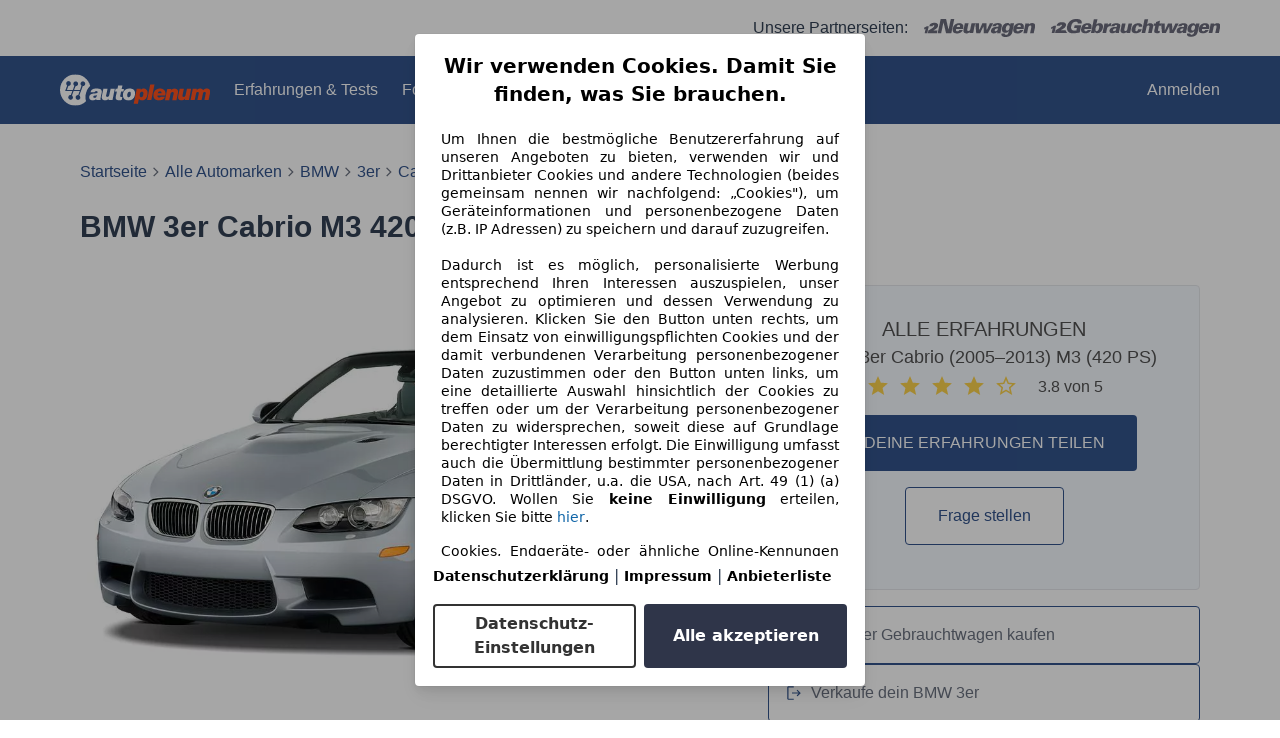

--- FILE ---
content_type: text/html; charset=utf-8
request_url: https://www.autoplenum.de/auto/bmw/3er/cabrio-2005/m3-420-ps
body_size: 42470
content:
<!DOCTYPE html><html lang="DE"><head><meta content="width=device-width,initial-scale=1" name="viewport" /><meta charset="utf-8" /><meta name="csrf-param" content="authenticity_token" />
<meta name="csrf-token" content="QSPNsQjUUia6pWP5iquOrANtqD8oZgB7dISr1cA38Lbc5XhLPnA25h-oapzhUBCczL6-S835_6OhgZiNv8Gp_Q" /><link href="https://fonts.cdnfonts.com/css/sf-pro-display" rel="stylesheet" /><link href="https://fonts.cdnfonts.com/css/sf-ui-display" rel="stylesheet" /><link rel="stylesheet" href="/assets/tailwind-5c8eaf89.css" data-turbo-track="reload" />
<link rel="stylesheet" href="/assets/inter-font-1d90a608.css" data-turbo-track="reload" /><link rel="stylesheet" href="/assets/application-9f07f00a.css" data-turbo-track="reload" /><script type="importmap" data-turbo-track="reload">{
  "imports": {
    "flowbite": "/assets/flowbite-f8706c59.js",
    "@rails/ujs": "/assets/rails_ujs_esm-cc5f54d9.js",
    "active_admin": "/assets/active_admin-1f4b319c.js",
    "@rails/request.js": "https://ga.jspm.io/npm:@rails/request.js@0.0.12/src/index.js",
    "application": "/assets/application-54076df7.js",
    "admin_application": "/assets/admin_application-2a76a45f.js",
    "@hotwired/turbo-rails": "/assets/turbo.min-ad2c7b86.js",
    "@hotwired/stimulus": "/assets/@hotwired--stimulus-132cbc23.js",
    "@hotwired/stimulus-loading": "/assets/stimulus-loading-1fc53fe7.js",
    "stimulus-use": "https://ga.jspm.io/npm:stimulus-use@0.52.0/dist/index.js",
    "stimulus-carousel": "https://ga.jspm.io/npm:stimulus-carousel@5.0.1/dist/stimulus-carousel.mjs",
    "dom7": "https://ga.jspm.io/npm:dom7@4.0.6/dom7.esm.js",
    "ssr-window": "https://ga.jspm.io/npm:ssr-window@4.0.2/ssr-window.esm.js",
    "swiper/bundle": "https://ga.jspm.io/npm:swiper@11.2.6/swiper-bundle.mjs",
    "sortablejs": "https://ga.jspm.io/npm:sortablejs@1.15.6/modular/sortable.esm.js",
    "@stimulus-components/sortable": "https://ga.jspm.io/npm:@stimulus-components/sortable@5.0.2/dist/stimulus-sortable.mjs",
    "@stimulus-components/dialog": "https://ga.jspm.io/npm:@stimulus-components/dialog@1.0.1/dist/stimulus-dialog.mjs",
    "active_admin/features/batch_actions": "/assets/active_admin/features/batch_actions-1d7f386b.js",
    "active_admin/features/dark_mode_toggle": "/assets/active_admin/features/dark_mode_toggle-184c54d4.js",
    "active_admin/features/filters": "/assets/active_admin/features/filters-6c101f9e.js",
    "active_admin/features/has_many": "/assets/active_admin/features/has_many-2ade3ece.js",
    "active_admin/features/main_menu": "/assets/active_admin/features/main_menu-f6d05848.js",
    "active_admin/features/per_page": "/assets/active_admin/features/per_page-375aaac7.js",
    "active_admin/utils/dom": "/assets/active_admin/utils/dom-fd0d5978.js",
    "controllers/accordion_controller": "/assets/controllers/accordion_controller-bd74651f.js",
    "controllers/application": "/assets/controllers/application-451b3f9a.js",
    "controllers/back_to_top_controller": "/assets/controllers/back_to_top_controller-4de070ee.js",
    "controllers/carousel_with_metadata_paginator_controller": "/assets/controllers/carousel_with_metadata_paginator_controller-6fe6e92b.js",
    "controllers/chained_select_controller": "/assets/controllers/chained_select_controller-34346f49.js",
    "controllers/crosslink_event_controller": "/assets/controllers/crosslink_event_controller-1618d7ee.js",
    "controllers/dropdown_controller": "/assets/controllers/dropdown_controller-e84e56a8.js",
    "controllers/flash_remover_controller": "/assets/controllers/flash_remover_controller-fcb81ba9.js",
    "controllers/image_gallery_controller": "/assets/controllers/image_gallery_controller-382a386f.js",
    "controllers": "/assets/controllers/index-ee64e1f1.js",
    "controllers/index_filter_controller": "/assets/controllers/index_filter_controller-97f643c9.js",
    "controllers/index_multi_sort_controller": "/assets/controllers/index_multi_sort_controller-d15086ae.js",
    "controllers/input_on_event_submitter_controller": "/assets/controllers/input_on_event_submitter_controller-7505ad2f.js",
    "controllers/make_model_select_controller": "/assets/controllers/make_model_select_controller-9245a13b.js",
    "controllers/mobile_drawer_controller": "/assets/controllers/mobile_drawer_controller-d0962052.js",
    "controllers/multi_dropdown_controller": "/assets/controllers/multi_dropdown_controller-67d9de22.js",
    "controllers/multi_upload_controller": "/assets/controllers/multi_upload_controller-4e0bf3f0.js",
    "controllers/offer_search_controller": "/assets/controllers/offer_search_controller-5f664693.js",
    "controllers/remote_modal_controller": "/assets/controllers/remote_modal_controller-5f3c3c07.js",
    "controllers/search_controller": "/assets/controllers/search_controller-ec932edc.js",
    "controllers/stars_updater_controller": "/assets/controllers/stars_updater_controller-5fec8abb.js",
    "controllers/sticky_menu_controller": "/assets/controllers/sticky_menu_controller-4c77622f.js",
    "controllers/trim_selector_controller": "/assets/controllers/trim_selector_controller-8aa59613.js",
    "admin_controllers/admin_hello_world_controller": "/assets/admin_controllers/admin_hello_world_controller-f6832a2f.js",
    "helpers/experiments_helper": "/assets/helpers/experiments_helper-1b7e4fdc.js",
    "helpers": "/assets/helpers/index-d89aee31.js",
    "helpers/urls_and_paths_helper": "/assets/helpers/urls_and_paths_helper-e0f7462a.js"
  }
}</script>
<link rel="modulepreload" href="/assets/flowbite-f8706c59.js">
<link rel="modulepreload" href="/assets/rails_ujs_esm-cc5f54d9.js">
<link rel="modulepreload" href="/assets/active_admin-1f4b319c.js">
<link rel="modulepreload" href="https://ga.jspm.io/npm:@rails/request.js@0.0.12/src/index.js">
<link rel="modulepreload" href="/assets/application-54076df7.js">
<link rel="modulepreload" href="/assets/admin_application-2a76a45f.js">
<link rel="modulepreload" href="/assets/turbo.min-ad2c7b86.js">
<link rel="modulepreload" href="/assets/@hotwired--stimulus-132cbc23.js">
<link rel="modulepreload" href="/assets/stimulus-loading-1fc53fe7.js">
<link rel="modulepreload" href="https://ga.jspm.io/npm:stimulus-use@0.52.0/dist/index.js">
<link rel="modulepreload" href="https://ga.jspm.io/npm:stimulus-carousel@5.0.1/dist/stimulus-carousel.mjs">
<link rel="modulepreload" href="https://ga.jspm.io/npm:dom7@4.0.6/dom7.esm.js">
<link rel="modulepreload" href="https://ga.jspm.io/npm:ssr-window@4.0.2/ssr-window.esm.js">
<link rel="modulepreload" href="https://ga.jspm.io/npm:swiper@11.2.6/swiper-bundle.mjs">
<link rel="modulepreload" href="https://ga.jspm.io/npm:sortablejs@1.15.6/modular/sortable.esm.js">
<link rel="modulepreload" href="https://ga.jspm.io/npm:@stimulus-components/sortable@5.0.2/dist/stimulus-sortable.mjs">
<link rel="modulepreload" href="https://ga.jspm.io/npm:@stimulus-components/dialog@1.0.1/dist/stimulus-dialog.mjs">
<link rel="modulepreload" href="/assets/active_admin/features/batch_actions-1d7f386b.js">
<link rel="modulepreload" href="/assets/active_admin/features/dark_mode_toggle-184c54d4.js">
<link rel="modulepreload" href="/assets/active_admin/features/filters-6c101f9e.js">
<link rel="modulepreload" href="/assets/active_admin/features/has_many-2ade3ece.js">
<link rel="modulepreload" href="/assets/active_admin/features/main_menu-f6d05848.js">
<link rel="modulepreload" href="/assets/active_admin/features/per_page-375aaac7.js">
<link rel="modulepreload" href="/assets/active_admin/utils/dom-fd0d5978.js">
<link rel="modulepreload" href="/assets/controllers/accordion_controller-bd74651f.js">
<link rel="modulepreload" href="/assets/controllers/application-451b3f9a.js">
<link rel="modulepreload" href="/assets/controllers/back_to_top_controller-4de070ee.js">
<link rel="modulepreload" href="/assets/controllers/carousel_with_metadata_paginator_controller-6fe6e92b.js">
<link rel="modulepreload" href="/assets/controllers/chained_select_controller-34346f49.js">
<link rel="modulepreload" href="/assets/controllers/crosslink_event_controller-1618d7ee.js">
<link rel="modulepreload" href="/assets/controllers/dropdown_controller-e84e56a8.js">
<link rel="modulepreload" href="/assets/controllers/flash_remover_controller-fcb81ba9.js">
<link rel="modulepreload" href="/assets/controllers/image_gallery_controller-382a386f.js">
<link rel="modulepreload" href="/assets/controllers/index-ee64e1f1.js">
<link rel="modulepreload" href="/assets/controllers/index_filter_controller-97f643c9.js">
<link rel="modulepreload" href="/assets/controllers/index_multi_sort_controller-d15086ae.js">
<link rel="modulepreload" href="/assets/controllers/input_on_event_submitter_controller-7505ad2f.js">
<link rel="modulepreload" href="/assets/controllers/make_model_select_controller-9245a13b.js">
<link rel="modulepreload" href="/assets/controllers/mobile_drawer_controller-d0962052.js">
<link rel="modulepreload" href="/assets/controllers/multi_dropdown_controller-67d9de22.js">
<link rel="modulepreload" href="/assets/controllers/multi_upload_controller-4e0bf3f0.js">
<link rel="modulepreload" href="/assets/controllers/offer_search_controller-5f664693.js">
<link rel="modulepreload" href="/assets/controllers/remote_modal_controller-5f3c3c07.js">
<link rel="modulepreload" href="/assets/controllers/search_controller-ec932edc.js">
<link rel="modulepreload" href="/assets/controllers/stars_updater_controller-5fec8abb.js">
<link rel="modulepreload" href="/assets/controllers/sticky_menu_controller-4c77622f.js">
<link rel="modulepreload" href="/assets/controllers/trim_selector_controller-8aa59613.js">
<link rel="modulepreload" href="/assets/admin_controllers/admin_hello_world_controller-f6832a2f.js">
<link rel="modulepreload" href="/assets/helpers/experiments_helper-1b7e4fdc.js">
<link rel="modulepreload" href="/assets/helpers/index-d89aee31.js">
<link rel="modulepreload" href="/assets/helpers/urls_and_paths_helper-e0f7462a.js">
<script type="module">import "application"</script><script>!function(){if("function"!=typeof window.__tcfapi||window.__tcfapi&&"function"!=typeof window.__tcfapi.start){var t,a=[],e=window,i=e.document,c=e.__tcfapi?e.__tcfapi.start:function(){};if(!e.__tcfapi&&function t(){var a=!!e.frames.__tcfapiLocator;if(!a){if(i.body){var c=i.createElement("iframe");c.style.cssText="display:none",c.name="__tcfapiLocator",i.body.appendChild(c)}else setTimeout(t,5)}return!a}()||e.__tcfapi&&!e.__tcfapi.start){var f=e.__tcfapi?e.__tcfapi():[];a.push.apply(a,f),e.__tcfapi=function(...e){var i=[...e];if(!e.length)return a;if("setGdprApplies"===i[0])i.length>3&&2===parseInt(i[1],10)&&"boolean"==typeof i[3]&&(t=i[3],"function"==typeof i[2]&&i[2]("set",!0));else if("ping"===i[0]){var c={gdprApplies:t,cmpLoaded:!1,apiVersion:"2.0"};"function"==typeof i[2]&&i[2](c,!0)}else a.push(i)},e.__tcfapi.commandQueue=a,e.__tcfapi.start=c,e.addEventListener("message",function(t){var a="string"==typeof t.data,i={};try{i=a?JSON.parse(t.data):t.data}catch(c){}var f=i.__tcfapiCall;f&&e.__tcfapi(f.command,f.version,function(e,i){if(t.source){var c={__tcfapiReturn:{returnValue:e,success:i,callId:f.callId,command:f.command}};a&&(c=JSON.stringify(c)),t.source.postMessage(c,"*")}},f.parameter)},!1)}}}();</script><script async="" type="module">(function(){"use strict";try{var e=document.createElement("style");e.appendChild(document.createTextNode('._consent-popup_11hj0_1{position:fixed;display:grid;place-items:center;background-color:#00000059;isolation:isolate;z-index:9999999999;counter-reset:css-counter 0;top:0;left:0;right:0;bottom:0;font-family:system-ui,-apple-system,BlinkMacSystemFont,Segoe UI,Roboto,Helvetica,Arial,sans-serif,"Apple Color Emoji","Segoe UI Emoji",Segoe UI Symbol;font-size:1rem}._consent-popup-inner_11hj0_21{background-color:#fff;padding:18px 18px 0;max-width:450px;text-align:justify;border-radius:4px;box-shadow:0 12px 24px #0000000d,0 8px 16px #0000000d,0 4px 8px #0000000d,0 0 2px #0000001f}._scrollable-container_11hj0_33{max-height:70vh;overflow:auto;padding:0 8px}._headline_11hj0_40{font-size:1.25rem;line-height:1.4;font-weight:700;margin-bottom:22px;color:#000;text-align:center}._content_11hj0_49{font-weight:400;color:#000;font-size:.875rem;line-height:1.3;margin-bottom:16px}._content_11hj0_49 a{color:#1166a8;font-size:.875rem;text-decoration:none}._content_11hj0_49 b{font-weight:700}._consent-decline_11hj0_67{font-weight:500;color:#1166a8;cursor:pointer;text-decoration:none;border:none;background:transparent;padding:0}._consent-decline_11hj0_67:hover{color:#0c4f90}._consent-decline_11hj0_67:active{color:#083b78}._acceptance-buttons_11hj0_85{display:flex;justify-content:space-between;background-color:fff;padding-bottom:18px;padding-top:8px}._acceptance-buttons_11hj0_85>button{font-weight:700;font-size:1rem;line-height:1.5;border-radius:4px;color:#333;padding:6px 0;width:49%}._consent-settings_11hj0_103{background-color:inherit;cursor:pointer;text-align:center;border-width:2px;border-style:solid;border-color:#333}._consent-accept_11hj0_114{background-color:#2f3549;color:#fff!important;cursor:pointer;border:none;text-align:center}._legalDisclosure_11hj0_124{margin-top:8px;margin-bottom:8px}._legalDisclosure_11hj0_124>a{font-size:.875rem;color:#000;font-weight:600}._headingForPurposes_11hj0_134{display:block;font-size:.83em;margin-block-start:1.67em;margin-block-end:1.67em;margin-inline-start:0px;margin-inline-end:0px;font-weight:700}@media screen and (max-width: 767px){._consent-popup-inner_11hj0_21{margin:20px}._headline_11hj0_40{margin-bottom:28px}}@media screen and (max-height: 680px){._scrollable-container_11hj0_33{max-height:60vh}}')),document.head.appendChild(e)}catch(o){console.error("vite-plugin-css-injected-by-js",o)}})();
const e={...{headline:"Wir verwenden Cookies. Damit Sie finden, was Sie brauchen.",description:'Um Ihnen die bestmögliche Benutzererfahrung auf unseren Angeboten zu bieten, verwenden wir und Drittanbieter Cookies und andere Technologien (beides gemeinsam nennen wir nachfolgend: „Cookies"), um Geräteinformationen und personenbezogene Daten (z.B. IP Adressen) zu speichern und darauf zuzugreifen.<br><br>Dadurch ist es möglich, personalisierte Werbung entsprechend Ihren Interessen auszuspielen, unser Angebot zu optimieren und dessen Verwendung zu analysieren. Klicken Sie den Button unten rechts, um dem Einsatz von einwilligungspflichten Cookies und der damit verbundenen Verarbeitung personenbezogener Daten zuzustimmen oder den Button unten links, um eine detaillierte Auswahl hinsichtlich der Cookies zu treffen oder um der Verarbeitung personenbezogener Daten zu widersprechen, soweit diese auf Grundlage berechtigter Interessen erfolgt. Die Einwilligung umfasst auch die Übermittlung bestimmter personenbezogener Daten in Drittländer, u.a. die USA, nach Art. 49 (1) (a) DSGVO. Wollen Sie <b>keine Einwilligung</b> erteilen, klicken Sie bitte ${$2}.',adjustPreferences:"Sie können Ihre Präferenzen jederzeit anpassen und erteilte Einwilligungen widerrufen, indem Sie in unserer Datenschutzerklärung den Privacy Manager besuchen.",acceptButton:"Alle akzeptieren",privacySettings:"Datenschutz-Einstellungen",here:"hier",privacy:"Datenschutzerklärung",imprint:"Impressum",vendorCount:"Wir arbeiten mit @@@@@@@ Anbietern zusammen.",vendorList:"Anbieterliste",purposesHeading:"Zwecke",newWindowWarning:"öffnet in einem neuen Fenster"},imprintUrl:"https://www.autoplenum.de/impressum",privacyUrl:"https://www.autoplenum.de/datenschutz",vendorListUrl:"https://www.autoplenum.de/consent-management#vendors",...{purposes:{1:{name:"Speichern von oder Zugriff auf Informationen auf einem Endgerät",description:"Cookies, Endgeräte- oder ähnliche Online-Kennungen (z. B. login-basierte Kennungen, zufällig generierte Kennungen, netzwerkbasierte Kennungen) können zusammen mit anderen Informationen (z. B. Browsertyp und Browserinformationen, Sprache, Bildschirmgröße, unterstützte Technologien usw.) auf Ihrem Endgerät gespeichert oder von dort ausgelesen werden, um es jedes Mal wiederzuerkennen, wenn es eine App oder einer Webseite aufruft. Dies geschieht für einen oder mehrere der hier aufgeführten Verarbeitungszwecke."},25:{name:"Essentielle Seitenfunktionen",description:"Wir bzw. diese Anbieter nutzen Cookies oder ähnliche Tools und Technologien, die für die essentielle Seitenfunktionen erforderlich sind und die einwandfreie Funktionalität der Webseite sicherstellen.  Sie werden normalerweise als Folge von Nutzeraktivitäten genutzt, um wichtige Funktionen wie das Setzen und Aufrechterhalten von Anmeldedaten oder Datenschutzeinstellungen zu ermöglichen. Die Verwendung dieser Cookies bzw. ähnlicher Technologien kann normalerweise nicht abgeschaltet werden. Allerdings können bestimmte Browser diese Cookies oder ähnliche Tools blockieren oder Sie darauf hinweisen. Das Blockieren dieser Cookies oder ähnlicher Tools kann die Funktionalität der Webseite beeinträchtigen."},26:{name:"Erweiterte Seitenfunktionen",description:"Wir bzw. Drittanbieter nutzen unterschiedliche technologische Mittel, darunter u.a. Cookies und ähnliche Tools auf unserer Webseite, um Ihnen erweiterte Seitenfunktionen anzubieten und ein verbessertes Nutzungserlebnis zu gewährleisten. Durch diese erweiterten Funktionalitäten ermöglichen wir die Personalisierung unseres Angebotes - etwa, um Ihre Suchvorgänge bei einem späteren Besuch fortzusetzen, Ihnen passende Angebote aus Ihrer Nähe anzuzeigen oder personalisierte Werbung und Nachrichten bereitzustellen und diese auszuwerten. Mit Ihrer Einwilligung werden nutzungsbasierte Informationen an von Ihnen kontaktierte Händler übermittelt. Einige Cookies/Tools werden von den Anbietern verwendet, um von Ihnen bei Finanzierungsanfragen angegebene Informationen für 30 Tage zu speichern und innerhalb dieses Zeitraums automatisch für die Befüllung neuer Finanzierungsanfragen wiederzuverwenden. Ohne die Verwendung solcher Cookies/Tools können solche erweiterten Funktionen ganz oder teilweise nicht genutzt werden."}},stacks:{1:"Genaue Standortdaten und Identifikation durch Scannen von Endgeräten",42:"Personalisierte Werbung und Inhalte, Messung von Werbeleistung und der Performance von Inhalten, Zielgruppenforschung sowie Entwicklung und Verbesserung von Angeboten"}}},n={},t=function(e,t,s){return t&&0!==t.length?Promise.all(t.map((e=>{if((e=function(e){return"/"+e}(e))in n)return;n[e]=!0;const t=e.endsWith(".css"),s=t?'[rel="stylesheet"]':"";if(document.querySelector(`link[href="${e}"]${s}`))return;const o=document.createElement("link");return o.rel=t?"stylesheet":"modulepreload",t||(o.as="script",o.crossOrigin=""),o.href=e,document.head.appendChild(o),t?new Promise(((n,t)=>{o.addEventListener("load",n),o.addEventListener("error",(()=>t(new Error(`Unable to preload CSS for ${e}`))))})):void 0}))).then((()=>e())):e()},s="ABCDEFGHIJKLMNOPQRSTUVWXYZabcdefghijklmnopqrstuvwxyz0123456789-_";function o(e){var n;return null==(n=document.cookie.match("(^|;)\\s*"+e+"\\s*=\\s*([^;]+)"))?void 0:n.pop()}function r(e,n){const t="domain="+p(document.location.hostname);document.cookie=[`${e}=${n}`,"path=/","max-age=31536000",t,"samesite=Lax"].join(";")}function i(e,n){if(!n)return!1;return 100*function(e){if(!/^[A-Za-z0-9\-_]+$/.test(e))return-1;let n="";for(const t of e)n+=s.indexOf(t).toString(2).padStart(6,"0");return parseInt(n,2)}(n.substring(1,7))>Date.now()-864e5*e}const a=["autoscout24","as24-search-funnel","autoplenum-development","autoplenum-staging","autoplenum","12gebrauchtwagen","12neuwagen","leasingmarkt","bild","leasevergelijker","autotrader","gebrauchtwagen","leasingtime"];const u=["autoscout24","autoplenum","autoplenum-development","autoplenum-staging","autotrader","gebrauchtwagen","leasingmarkt","leasingtime","12gebrauchtwagen","12gebrauchtwagen-staging","12gebrauchtwagen-development","12neuwagen","12neuwagen-staging","12neuwagen-development","bild","leasevergelijker","autotrader","autohebdo"],c={autoscout24:["de","be","at","es","it","fr","nl","lu","pl","hu","bg","ro","cz","ru","hr","se","com.tr","com.ua","com"],autoplenum:["de","at"],"autoplenum-development":["de","at"],"autoplenum-staging":["de","at"],autotrader:["nl","ca"],gebrauchtwagen:["at"],leasingmarkt:["de","at"],leasingtime:["de"],"12gebrauchtwagen":["de"],"12gebrauchtwagen-development":["de"],"12gebrauchtwagen-staging":["de"],"12neuwagen":["de"],"12neuwagen-development":["de"],"12neuwagen-staging":["de"],bild:["de"],leasevergelijker:["nl"],autohebdo:["net"]},l=["https://bild.de","https://leasingtime.de","https://rebuild.leasingtime.de","https://staging.leasingmarkt.de","https://staging.leasevergelijker.nl","https://as24-search-funnel-dev.as24-search-funnel.eu-west-1.infinity.as24.tech"];function d({origin:e,hostName:n,protocol:t,port:s}){const o=n.includes("autoscout24")&&n.includes("local"),r=!o&&t?`${t}//`:"https://",i=!o&&s?`:${s}`:"";if(l.includes(null!=e?e:""))return e;if(n.includes("autoscout24")&&"localhost"===n)return"https://www.autoscout24.com";if(e&&!e.includes("autoscout24")&&e.includes("local"))return e;let a="";for(const c of u)n.includes(`.${c}.`)&&(a=c);if(""===a)return"https://www.autoscout24.com";for(const u of c[a])if(n.endsWith(`.${u}`))return`${r}www.${a}.${u}${i}`;return"https://www.autoscout24.com"}const p=e=>{if(e.includes("as24-search-funnel"))return e;const n=d({hostName:e});return e&&n?n.replace("https://","").replace("www.","").replace("local.","").replace("localhost","www.autoscout24.com").replace(/:.*$/,""):"www.autoscout24.com"},h=window.location;function m(e){const{hostname:n,pathname:t,protocol:s,port:o,origin:r}=h,i=d({origin:r,hostName:n,protocol:s,port:o});if(!i)return;if(e&&"bild"===e)return`${i}/leasing/consent-management`;if(!n.includes("autoscout24"))return`${i}/consent-management`;var a;return`${n.endsWith(".be")&&n.includes("autoscout24")?`${i}${a=t,a.startsWith("/nl")?"/nl":"/fr"}`:i}/consent-management`}function g({translations:e,companyName:n,styles:t,contentHtml:s,buttonOrder:i}){const a=(new Document).querySelector.call(document,"#as24-cmp-popup");a&&a.remove(),function({translations:e,companyName:n,styles:t,contentHtml:s,buttonOrder:i}){const a={accept:`<button class=${t["consent-accept"]} data-testid="as24-cmp-accept-all-button">${e.acceptButton}</button>`,settings:`<button class=${t["consent-settings"]} data-testid="as24-cmp-partial-consent-button">${e.privacySettings}</button>`,decline:`<button class=${t["consent-decline"]} data-testid="as24-cmp-decline-all-button">${e.declineButton}</button>`},u=i.map((e=>a[e])).join("\n"),c=`\n    <div class=${t["consent-popup"]} id="as24-cmp-popup">\n      <div class=${t["consent-popup-inner"]} data-testid="as24-cmp-container">\n        <div class=${t["scrollable-container"]}>\n          ${s}\n        </div>\n        <div class=${t.legalDisclosure}>\n          <a href=${e.privacyUrl} aria-label="${e.privacy}(${e.newWindowWarning})" target="_blank">${e.privacy}</a> | \n          <a href=${e.imprintUrl} aria-label="${e.imprint}(${e.newWindowWarning})" target="_blank">${e.imprint}</a> |\n          <a href=${e.vendorListUrl} aria-label="${e.vendorList}(${e.newWindowWarning})" target="_blank">${e.vendorList}</a>\n        </div>\n        <div class=${t["acceptance-buttons"]}>\n          ${u}\n        </div>\n      </div>\n    </div>`,l=document.createElement("div");l.innerHTML=c,l.addEventListener("click",(async function(e){e.target instanceof HTMLElement&&(e.target.closest('[data-testId="as24-cmp-accept-all-button"]')&&p({route:"accept-all",companyName:n}),e.target.closest('[data-testId="as24-cmp-decline-all-button"]')&&p({route:"decline-all",companyName:n}),e.target.closest('[data-testId="as24-cmp-partial-consent-button"]')&&p({route:"partial-consent",companyName:n}))})),document.body.appendChild(l);const d=m(n);async function p({route:e,companyName:n}){if("partial-consent"===e){const e=encodeURIComponent(h.href),n=`${d}/?redirectTo=${e}`;h.href=n}else{l.remove();const t=await fetch(`${d}/${e}`,{method:"POST",headers:{"Content-Type":"application/json"},body:JSON.stringify({companyName:n})}).then((e=>e.json())),s=o("euconsent-v2")||"";t["euconsent-v2"]!==s&&(r("euconsent-v2",t["euconsent-v2"]),r("cconsent-v2",encodeURIComponent(t["cconsent-v2"])),r("addtl_consent",t.addtl_consent),r("as24-cmp-signature",t["as24-cmp-signature"])),window.__tcfapi("updateCmpApi",2,(()=>null),t,e,!1)}}}({translations:e,companyName:n,styles:t,contentHtml:s,buttonOrder:i});try{if("1"===sessionStorage.cmpPopupShownEventSent)return;const e=m(n);sessionStorage.cmpPopupShownEventSent="1",navigator.sendBeacon(`${e}/popup-shown`,JSON.stringify({companyName:n}))}catch(u){}}const w=window.location;async function b(e){const n=w.hostname,s=(n.includes("local.autoscout24.")||n.includes("127.0.0.1")||n.includes("localhost"))&&!!document.getElementById("as24-cmp-local-body");let o;o=t(s?()=>import("../../full-cmp.js"):()=>import("https://www.autoscout24.de/assets/as24-cmp/full-cmp.js"),[]);try{(await o).initializeFullCmpApi(e)}catch(r){console.error(r)}}function f(e,n,t){r(e,n),t.delete(e)}const v=188,k=175,y={"consent-popup":"_consent-popup_11hj0_1","consent-popup-inner":"_consent-popup-inner_11hj0_21","scrollable-container":"_scrollable-container_11hj0_33",headline:"_headline_11hj0_40",content:"_content_11hj0_49","consent-decline":"_consent-decline_11hj0_67","acceptance-buttons":"_acceptance-buttons_11hj0_85","consent-settings":"_consent-settings_11hj0_103","consent-accept":"_consent-accept_11hj0_114",legalDisclosure:"_legalDisclosure_11hj0_124",headingForPurposes:"_headingForPurposes_11hj0_134"};function $({description:e,templateValues:n,requiredKeys:t=[]}){for(const r of t){const t=`\${${r}}`;e.includes(t)&&!n[r]&&console.error(`Missing required template value: ${r}`)}return s=e,o=n,new Function("vars",["const tagged = ( "+Object.keys(o).join(", ")+" ) =>","`"+s+"`","return tagged(...Object.values(vars))"].join("\n"))(o);var s,o}const z={autoscout24:new Set(["en-GB","de-AT","fr-FR","fr-BE","fr-LU","it-IT","es-ES","pl-PL","nl-NL","bg-BG","ro-RO","hu-HU","hr-HR","cs-CZ","sv-SE","nl-BE","ru-RU","tr-TR","uk-UA","de-DE"]),"12gebrauchtwagen":new Set(["de-DE"]),"12neuwagen":new Set(["de-DE"]),autoplenum:new Set(["de-DE","de-AT"]),autotrader:new Set(["nl-NL"]),bild:new Set(["de-DE"]),gebrauchtwagen:new Set(["de-AT"]),leasevergelijker:new Set(["nl-NL"]),leasingmarkt:new Set(["de-DE"]),leasingtime:new Set(["de-DE"])};const S={nonStrict:z.autoplenum.has("de-DE")?k:v},_=function({translations:e,styles:n}){const t=`<button class=${null==n?void 0:n["consent-decline"]} data-testid="as24-cmp-decline-all-button">${e.here}</button>`;return{...e,description:$({description:e.description,templateValues:{$1:null==e?void 0:e.consentUrl,$2:t},requiredKeys:["$2"]})}}({translations:e,vendorCount:S.nonStrict,styles:y}),E=new class extends class{constructor(e,n,t){this.translations=e,this.vendorCount=n,this.styles=t,this.blocks=[]}addHeadline(e){return this.blocks.push(`<p class=${this.styles.headline}>${e}</p>`),this}addText(e,n){return(null==n?void 0:n.hr)&&this.blocks.push("<hr />"),this.blocks.push(`<p class=${this.styles.content}>${e}</p>`),this}addHeading(e,n){return(null==n?void 0:n.hr)&&this.blocks.push("<hr />"),this.blocks.push(`<p class=${this.styles.headingForPurposes}>${e}</p>`),this}addVendorCountLine(e){var n;const t=null==(n=this.translations.vendorCount)?void 0:n.replace(e,this.vendorCount.toString());return t&&this.addText(t,{hr:!0}),this}getButtonOrder(){return["settings","accept"]}build(){return this.blocks.join("\n")}}{buildContent(){return this.addHeadline(this.translations.headline).addText(this.translations.description).addText(this.translations.purposes[1].description).addText(this.translations.adjustPreferences).addHeading(this.translations.purposesHeading).addText(this.translations.stacks[1]).addText(this.translations.stacks[42],{hr:!0}).addHeading(this.translations.purposes[25].name,{hr:!0}).addText(this.translations.purposes[25].description,{hr:!0}).addHeading(this.translations.purposes[26].name,{hr:!0}).addText(this.translations.purposes[26].description).addVendorCountLine("@@@@@@@").build()}}(_,S.nonStrict,y);var C;C={translations:_,isoCulture:"de-DE",companyName:"autoplenum",styles:y,mode:"lax",vendorListVersion:141,contentHtml:E.buildContent(),buttonOrder:E.getButtonOrder()},"undefined"!=typeof window&&function(e){var n,t;const s=new URL(e),r=null==(n=s.searchParams.get("show-as24-cmp"))?void 0:n.toLowerCase(),i=null==(t=o("show-as24-cmp"))?void 0:t.toLowerCase(),u=a.findIndex((e=>s.hostname.includes(`${e}`)))>-1;return"true"===r||"false"!==r&&("true"===i||"false"!==i&&u)}(w.href)&&function(){function e(n){document.body?n():setTimeout((()=>e(n)),1)}return new Promise((n=>{e(n)}))}().then((()=>async function({translations:e,...n}){if(function(){const e=window.self!==window.top,n=w.href.includes("disable-cmp=true")||(null==document?void 0:document.cookie.includes("disable-cmp=true")),t="true"===document.body.dataset.suppressCmp||"true"===document.body.dataset.suppresscmp,s=/autoscout24\.com\/entry\/.*/.test(w.href);return t||n||e||s}())return;const{companyName:t,styles:s,contentHtml:a,buttonOrder:u}=n;var c,l;window.addEventListener("showAs24Cmp",(()=>{g({translations:e,companyName:t,styles:s,contentHtml:a,buttonOrder:u})})),c=w.search,null!=(l=c.includes("sticky-as24-cmp=true"))&&l&&r("show-as24-cmp","true"),function(){const e=new URLSearchParams(w.search),n=new URLSearchParams(w.hash.slice(1)),t=e.get("euconsent-v2")||n.get("euconsent-v2"),s=e.get("cconsent-v2")||n.get("cconsent-v2"),o=e.get("addtl_consent")||n.get("addtl_consent"),r=e.get("cm-custom-vendors")||n.get("cm-custom-vendors"),i=e.get("cm-custom-purposes")||n.get("cm-custom-purposes"),a=!!(e.get("gdpr-auditId")||e.get("gdpr-last-interaction")||t||s||o||r||i);if(e.delete("gdpr-auditId"),e.delete("gdpr-last-interaction"),t&&f("euconsent-v2",t,e),s&&f("cconsent-v2",s,e),o&&f("addtl_consent",o,e),i&&f("cm-custom-purposes",i,e),r&&f("cm-custom-vendors",r,e),a){const n=e.toString();history.replaceState(null,"",n?`?${n}`:"")}}();const d=365,p=o("euconsent-v2")||"";i(d,p)?window.location.search.includes("googleConsentMode=true")&&(window.dataLayer=window.dataLayer||[],window.dataLayer.push("consent","default",{ad_storage:"granted",analytics_storage:"granted",functionality_storage:"granted",personalization_storage:"granted",security_storage:"granted"},{common_country:"de",common_language:"de",common_brand:"",common_environment:"live",common_platform:"web",common_techState:"tatsu"})):g({translations:e,companyName:t,styles:s,contentHtml:a,buttonOrder:u}),"loading"===document.readyState?window.addEventListener("DOMContentLoaded",(()=>b(n))):b(n)}(C))).catch(console.error);
</script><script src="https://www.autoscout24.de/assets/s24-osa/as24-osa-autoplenum-integration.js" defer="defer"></script><script>function noop() {}
function loadGtmContainer(gtmContainerId) {
  // wait until consent is given to load container
  window.__tcfapi('addEventListener', 2, (tcData, success) => {
    if (success && (tcData.eventStatus === 'tcloaded' || tcData.eventStatus === 'useractioncomplete')) {
      window.__tcfapi('removeEventListener', 2, noop, tcData.listenerId);
      window.dataLayer = window.dataLayer || [];
      window.dataLayer.push({ 'gtm.start': new Date().getTime(), event: 'gtm.js' });
      const ref = document.getElementsByTagName('script')[0];
      const script = document.createElement('script');
      ref.parentNode?.insertBefore(script, ref);
      script.src = `https://www.googletagmanager.com/gtm.js?id=${gtmContainerId}`;
    }
  });
}

loadGtmContainer("GTM-KFKNCLC")</script><title>BMW 3er Cabrio 2005-2013 M3 (420 PS) Erfahrungen - autoplenum.de</title>
<link rel="icon" type="image/x-icon" href="/assets/ap/favicon/favicon-64450cce.ico">
<link rel="icon" type="image/png" href="/assets/ap/favicon/favicon-16x16-8cfb09ba.png" sizes="16x16">
<link rel="icon" type="image/png" href="/assets/ap/favicon/favicon-32x32-36475c1a.png" sizes="32x32">
<link rel="apple-touch-icon" type="image/png" href="/assets/ap/favicon/apple-touch-icon-bd0e5d32.png" sizes="180x180">
<link rel="manifest" type="image/x-icon" href="/site.webmanifest">
<meta name="description" content="Erfahre alles über BMW 3er Cabrio (2005–2013) M3 (420 PS)! Erfahrungen ✓ technische Informationen ✓ Kosten ✓ Ausstattungslinien ✓ Zuverlässigkeit ✓ Verbrauch ✓ Versicherung ✓ Bilder Wir helfen dir bei der Suche nach dem richtigen BMW 3er für dich | autoplenum.de">
<link rel="canonical" href="https://www.autoplenum.de/auto/bmw/3er/cabrio-2005/m3-420-ps">
<meta name="robots" content="index, follow"><link rel="alternate" hreflang="x-default" href="https://www.autoplenum.de/auto/bmw/3er/cabrio-2005/m3-420-ps" /><link rel="alternate" hreflang="de-at" href="https://www.autoplenum.at/auto/bmw/3er/cabrio-2005/m3-420-ps" /></head><script type="application/ld+json">{"@context":"https://schema.org","@type":"Organization","name":"Autoplenum","url":"https://www.autoplenum.de","logo":"https://www.autoplenum.de/assets/autoplenum_logo-c2c0b98b.svg","email":"Autoplenum Info \u003cinfo@autoplenum.de\u003e"}</script><body class="font-light text-slate-700"><div class="container flex flex-row-reverse py-4 mx-auto justify-center items-center lg:justify-start"><a target="_blank" title="12gebrauchtwagen.de - Gebrauchtwagen Autos. Alle beliebte Marken und Modelle." aria-label="12gebrauchtwagen.de - Gebrauchtwagen Autos. Alle beliebte Marken und Modelle." href="https://www.12gebrauchtwagen.de"><img class="ml-4 h-3 md:h-4.5 min-w-[100px]" alt="12Gebrauchtwagen.de" title="12Gebrauchtwagen.de" src="/assets/gebrauchtwagen_logo_grey-3a80ab9a.svg" /></a><a target="_blank" title="12neuwagen.de - Neuwagen Autos als Leasing, Finanzierung und Auto-Abo. Alle beliebte Marken und Modelle." aria-label="12neuwagen.de - Neuwagen Autos als Leasing, Finanzierung und Auto-Abo. Alle beliebte Marken und Modelle." href="https://www.12neuwagen.de"><img class="ml-4 h-3 md:h-4.5 min-w-[70px]" alt="12Neuwagen.de" title="12Neuwagen.de" src="/assets/neuwagen_logo_grey-d3ad7833.svg" /></a><p class="text-sm md:text-base">Unsere Partnerseiten:</p></div><div class="bg-ap-blue-900"><div class="container flex px-5 items-center mx-auto lg:px-0"><div class="flex flex-row items-stretch text-white text-base flex-grow z-50" id="apl_header"><div class="py-4"><a title="autoplenum.de" href="/"><img class="h-8 w-auto lg:h-9" alt="autoplenum.de" title="autoplenum.de" src="/assets/autoplenum_logo-c2c0b98b.svg" /></a></div><div class="lg-menu hidden lg:flex lg:w-full text-white" data-controller="multi-dropdown"><div class="pr-6 relative ml-6 funnel-items" data-action="mouseover-&gt;multi-dropdown#show mouseleave-&gt;multi-dropdown#hide" data-multi-dropdown-index-param="0"><div class="flex items-center h-full text-white"><a href="#">Erfahrungen &amp; Tests</a></div><div class="absolute text-white left-0 bg-white px-6 pb-4 dropdown-content hidden ring-2 ring-black ring-opacity-5 shadow-lg focus:outline-none w-[700px]" data-multi-dropdown-target="menu" data-transition-enter-from="opacity-0 scale-95" data-transition-enter-to="opacity-100 scale-100" data-transition-leave-from="opacity-100 scale-100" data-transition-leave-to="opacity-0 scale-95"><div class="pt-4"><div class="flex"><div class="w-56 text-ap-blue-900 border-r border-ap-blue-300 pr-2"><a class="navbar-dropdown-menu-link" title="Alle Marken" aria-label="Alle Marken" href="/auto">Alle Marken</a><a class="navbar-dropdown-menu-link" title="Alle Erfahrungsberichte" aria-label="Alle Erfahrungsberichte" href="/auto/erfahrungen">Alle Erfahrungsberichte</a><a class="navbar-dropdown-menu-link" title="Elektroautos" aria-label="Elektroautos" href="/auto/e-autos">Elektroautos</a><a class="navbar-dropdown-menu-link" title="Alle Testberichte" aria-label="Alle Testberichte" href="/auto/tests">Alle Testberichte</a><a class="navbar-dropdown-menu-link" title="Top 10 Listen" aria-label="Top 10 Listen" href="/auto/top10">Top 10 Listen</a></div><div class="pl-4 grid grid-cols-5 gap-4 items-center"><a title="Audi" class="navbar-dropdown-menu-make-link" href="/auto/audi"><img alt="Audi" title="Audi" src="https://afxfuvomxq.cloudimg.io/v7/https%3A%2F%2Fwww.autoplenum.de%2Frails%2Factive_storage%2Fmono%2Frepresentations%2Fredirect%2FeyJfcmFpbHMiOnsiZGF0YSI6MiwicHVyIjoiYmxvYl9pZCJ9fQ%3D%3D--72bcb98b57898ee5fb6f49b12ddb5c4af257763e%2FeyJfcmFpbHMiOnsiZGF0YSI6eyJmb3JtYXQiOiJwbmciLCJyZXNpemVfYW5kX3BhZCI6WzEwMCwxMDBdLCJzYXZlciI6eyJxdWFsaXR5IjoxMDB9fSwicHVyIjoidmFyaWF0aW9uIn19--92b78f344ae3a2e8d6d76ed3fe140c4619d6d4e4%2Faudi.png?ci_url_encoded=1" /></a><a title="BMW" class="navbar-dropdown-menu-make-link" href="/auto/bmw"><img alt="BMW" title="BMW" src="https://afxfuvomxq.cloudimg.io/v7/https%3A%2F%2Fwww.autoplenum.de%2Frails%2Factive_storage%2Fmono%2Frepresentations%2Fredirect%2FeyJfcmFpbHMiOnsiZGF0YSI6MywicHVyIjoiYmxvYl9pZCJ9fQ%3D%3D--28ae27ac26477c9b1b2a01d12a1e159779ff84f6%2FeyJfcmFpbHMiOnsiZGF0YSI6eyJmb3JtYXQiOiJwbmciLCJyZXNpemVfYW5kX3BhZCI6WzEwMCwxMDBdLCJzYXZlciI6eyJxdWFsaXR5IjoxMDB9fSwicHVyIjoidmFyaWF0aW9uIn19--92b78f344ae3a2e8d6d76ed3fe140c4619d6d4e4%2Fbmw.png?ci_url_encoded=1" /></a><a title="Ford" class="navbar-dropdown-menu-make-link" href="/auto/ford"><img alt="Ford" title="Ford" src="https://afxfuvomxq.cloudimg.io/v7/https%3A%2F%2Fwww.autoplenum.de%2Frails%2Factive_storage%2Fmono%2Frepresentations%2Fredirect%2FeyJfcmFpbHMiOnsiZGF0YSI6MTMsInB1ciI6ImJsb2JfaWQifX0%3D--15243d94b390d10bae823c61a6c695ded64eba1e%2FeyJfcmFpbHMiOnsiZGF0YSI6eyJmb3JtYXQiOiJwbmciLCJyZXNpemVfYW5kX3BhZCI6WzEwMCwxMDBdLCJzYXZlciI6eyJxdWFsaXR5IjoxMDB9fSwicHVyIjoidmFyaWF0aW9uIn19--92b78f344ae3a2e8d6d76ed3fe140c4619d6d4e4%2Fford.png?ci_url_encoded=1" /></a><a title="Hyundai" class="navbar-dropdown-menu-make-link" href="/auto/hyundai"><img alt="Hyundai" title="Hyundai" src="https://afxfuvomxq.cloudimg.io/v7/https%3A%2F%2Fwww.autoplenum.de%2Frails%2Factive_storage%2Fmono%2Frepresentations%2Fredirect%2FeyJfcmFpbHMiOnsiZGF0YSI6MTUsInB1ciI6ImJsb2JfaWQifX0%3D--efddeb96f7788ec00254dfdd202c58034bae5eac%2FeyJfcmFpbHMiOnsiZGF0YSI6eyJmb3JtYXQiOiJwbmciLCJyZXNpemVfYW5kX3BhZCI6WzEwMCwxMDBdLCJzYXZlciI6eyJxdWFsaXR5IjoxMDB9fSwicHVyIjoidmFyaWF0aW9uIn19--92b78f344ae3a2e8d6d76ed3fe140c4619d6d4e4%2Fhyundai.png?ci_url_encoded=1" /></a><a title="Mercedes-Benz" class="navbar-dropdown-menu-make-link" href="/auto/mercedes-benz"><img alt="Mercedes-Benz" title="Mercedes-Benz" src="https://afxfuvomxq.cloudimg.io/v7/https%3A%2F%2Fwww.autoplenum.de%2Frails%2Factive_storage%2Fmono%2Frepresentations%2Fredirect%2FeyJfcmFpbHMiOnsiZGF0YSI6MjIsInB1ciI6ImJsb2JfaWQifX0%3D--51bf369027c0c984fd02135efae5d821bd1f2ee5%2FeyJfcmFpbHMiOnsiZGF0YSI6eyJmb3JtYXQiOiJwbmciLCJyZXNpemVfYW5kX3BhZCI6WzEwMCwxMDBdLCJzYXZlciI6eyJxdWFsaXR5IjoxMDB9fSwicHVyIjoidmFyaWF0aW9uIn19--92b78f344ae3a2e8d6d76ed3fe140c4619d6d4e4%2Fmercedes-benz.png?ci_url_encoded=1" /></a><a title="Opel" class="navbar-dropdown-menu-make-link" href="/auto/opel"><img alt="Opel" title="Opel" src="https://afxfuvomxq.cloudimg.io/v7/https%3A%2F%2Fwww.autoplenum.de%2Frails%2Factive_storage%2Fmono%2Frepresentations%2Fredirect%2FeyJfcmFpbHMiOnsiZGF0YSI6MTI3NDc1NywicHVyIjoiYmxvYl9pZCJ9fQ%3D%3D--5337ff991e346e474e3deb95f07a0e393c0b7238%2FeyJfcmFpbHMiOnsiZGF0YSI6eyJmb3JtYXQiOiJwbmciLCJyZXNpemVfYW5kX3BhZCI6WzEwMCwxMDBdLCJzYXZlciI6eyJxdWFsaXR5IjoxMDB9fSwicHVyIjoidmFyaWF0aW9uIn19--92b78f344ae3a2e8d6d76ed3fe140c4619d6d4e4%2Fopel2.png?ci_url_encoded=1" /></a><a title="Toyota" class="navbar-dropdown-menu-make-link" href="/auto/toyota"><img alt="Toyota" title="Toyota" src="https://afxfuvomxq.cloudimg.io/v7/https%3A%2F%2Fwww.autoplenum.de%2Frails%2Factive_storage%2Fmono%2Frepresentations%2Fredirect%2FeyJfcmFpbHMiOnsiZGF0YSI6NDAsInB1ciI6ImJsb2JfaWQifX0%3D--00acbda4e53ca31c0f52538e0f1327f34165e2a8%2FeyJfcmFpbHMiOnsiZGF0YSI6eyJmb3JtYXQiOiJwbmciLCJyZXNpemVfYW5kX3BhZCI6WzEwMCwxMDBdLCJzYXZlciI6eyJxdWFsaXR5IjoxMDB9fSwicHVyIjoidmFyaWF0aW9uIn19--92b78f344ae3a2e8d6d76ed3fe140c4619d6d4e4%2Ftoyota.png?ci_url_encoded=1" /></a><a title="Skoda" class="navbar-dropdown-menu-make-link" href="/auto/skoda"><img alt="Skoda" title="Skoda" src="https://afxfuvomxq.cloudimg.io/v7/https%3A%2F%2Fwww.autoplenum.de%2Frails%2Factive_storage%2Fmono%2Frepresentations%2Fredirect%2FeyJfcmFpbHMiOnsiZGF0YSI6MTA5NTg4MiwicHVyIjoiYmxvYl9pZCJ9fQ%3D%3D--a4fe8f2d6b06b08da6b922e99a1d5521eab8c650%2FeyJfcmFpbHMiOnsiZGF0YSI6eyJmb3JtYXQiOiJwbmciLCJyZXNpemVfYW5kX3BhZCI6WzEwMCwxMDBdLCJzYXZlciI6eyJxdWFsaXR5IjoxMDB9fSwicHVyIjoidmFyaWF0aW9uIn19--92b78f344ae3a2e8d6d76ed3fe140c4619d6d4e4%2F%25C5%25A0koda_nieuw.png?ci_url_encoded=1" /></a><a title="VW" class="navbar-dropdown-menu-make-link" href="/auto/vw"><img alt="VW" title="VW" src="https://afxfuvomxq.cloudimg.io/v7/https%3A%2F%2Fwww.autoplenum.de%2Frails%2Factive_storage%2Fmono%2Frepresentations%2Fredirect%2FeyJfcmFpbHMiOnsiZGF0YSI6MTA5NTcwNiwicHVyIjoiYmxvYl9pZCJ9fQ%3D%3D--c3056faa0e6290c27c4ccc3b93dcb2a34faeb4ad%2FeyJfcmFpbHMiOnsiZGF0YSI6eyJmb3JtYXQiOiJwbmciLCJyZXNpemVfYW5kX3BhZCI6WzEwMCwxMDBdLCJzYXZlciI6eyJxdWFsaXR5IjoxMDB9fSwicHVyIjoidmFyaWF0aW9uIn19--92b78f344ae3a2e8d6d76ed3fe140c4619d6d4e4%2Fvw.png?ci_url_encoded=1" /></a><a title="SEAT" class="navbar-dropdown-menu-make-link" href="/auto/seat"><img alt="SEAT" title="SEAT" src="https://afxfuvomxq.cloudimg.io/v7/https%3A%2F%2Fwww.autoplenum.de%2Frails%2Factive_storage%2Fmono%2Frepresentations%2Fredirect%2FeyJfcmFpbHMiOnsiZGF0YSI6MzQsInB1ciI6ImJsb2JfaWQifX0%3D--0ecd85dc98a8cf5c3e66ee1bd7aa614e20034e24%2FeyJfcmFpbHMiOnsiZGF0YSI6eyJmb3JtYXQiOiJwbmciLCJyZXNpemVfYW5kX3BhZCI6WzEwMCwxMDBdLCJzYXZlciI6eyJxdWFsaXR5IjoxMDB9fSwicHVyIjoidmFyaWF0aW9uIn19--92b78f344ae3a2e8d6d76ed3fe140c4619d6d4e4%2Fseat.png?ci_url_encoded=1" /></a></div></div></div></div></div><div class="pr-6 relative forum-items" data-action="mouseover-&gt;multi-dropdown#show mouseleave-&gt;multi-dropdown#hide" data-multi-dropdown-index-param="1"><div class="flex items-center h-full text-white"><a title="Forum" aria-label="Forum" href="/forum">Forum</a></div><div class="absolute text-white left-0 bg-white px-6 pb-4 dropdown-content hidden ring-2 ring-black ring-opacity-5 shadow-lg focus:outline-none w-[600px]" data-multi-dropdown-target="menu" data-transition-enter-from="opacity-0 scale-95" data-transition-enter-to="opacity-100 scale-100" data-transition-leave-from="opacity-100 scale-100" data-transition-leave-to="opacity-0 scale-95"><div class="pt-4"><div class="flex"><div class="w-56 text-ap-blue-900 border-r border-ap-blue-300 pr-2"><a class="navbar-dropdown-menu-link" title="Forum Startseite" aria-label="Forum Startseite" href="/forum">Forum Startseite</a><a class="navbar-dropdown-menu-link" title="Alle Auto-Foren" aria-label="Alle Auto-Foren" href="/forum/marken-uebersicht">Alle Auto-Foren</a><a class="navbar-dropdown-menu-link" title="Themen-Forum" aria-label="Themen-Forum" href="/forum/c/themen">Themen-Forum</a></div><div class="pl-4 grid grid-cols-5 gap-4"><a class="navbar-dropdown-menu-make-link" title="Audi Forum" aria-label="Audi Forum" href="/forum/c/audi"><img alt="Audi" title="Audi" src="https://afxfuvomxq.cloudimg.io/v7/https%3A%2F%2Fwww.autoplenum.de%2Frails%2Factive_storage%2Fmono%2Frepresentations%2Fredirect%2FeyJfcmFpbHMiOnsiZGF0YSI6MiwicHVyIjoiYmxvYl9pZCJ9fQ%3D%3D--72bcb98b57898ee5fb6f49b12ddb5c4af257763e%2FeyJfcmFpbHMiOnsiZGF0YSI6eyJmb3JtYXQiOiJwbmciLCJyZXNpemVfYW5kX3BhZCI6WzEwMCwxMDBdLCJzYXZlciI6eyJxdWFsaXR5IjoxMDB9fSwicHVyIjoidmFyaWF0aW9uIn19--92b78f344ae3a2e8d6d76ed3fe140c4619d6d4e4%2Faudi.png?ci_url_encoded=1" /></a><a class="navbar-dropdown-menu-make-link" title="BMW Forum" aria-label="BMW Forum" href="/forum/c/bmw"><img alt="BMW" title="BMW" src="https://afxfuvomxq.cloudimg.io/v7/https%3A%2F%2Fwww.autoplenum.de%2Frails%2Factive_storage%2Fmono%2Frepresentations%2Fredirect%2FeyJfcmFpbHMiOnsiZGF0YSI6MywicHVyIjoiYmxvYl9pZCJ9fQ%3D%3D--28ae27ac26477c9b1b2a01d12a1e159779ff84f6%2FeyJfcmFpbHMiOnsiZGF0YSI6eyJmb3JtYXQiOiJwbmciLCJyZXNpemVfYW5kX3BhZCI6WzEwMCwxMDBdLCJzYXZlciI6eyJxdWFsaXR5IjoxMDB9fSwicHVyIjoidmFyaWF0aW9uIn19--92b78f344ae3a2e8d6d76ed3fe140c4619d6d4e4%2Fbmw.png?ci_url_encoded=1" /></a><a class="navbar-dropdown-menu-make-link" title="Ford Forum" aria-label="Ford Forum" href="/forum/c/ford"><img alt="Ford" title="Ford" src="https://afxfuvomxq.cloudimg.io/v7/https%3A%2F%2Fwww.autoplenum.de%2Frails%2Factive_storage%2Fmono%2Frepresentations%2Fredirect%2FeyJfcmFpbHMiOnsiZGF0YSI6MTMsInB1ciI6ImJsb2JfaWQifX0%3D--15243d94b390d10bae823c61a6c695ded64eba1e%2FeyJfcmFpbHMiOnsiZGF0YSI6eyJmb3JtYXQiOiJwbmciLCJyZXNpemVfYW5kX3BhZCI6WzEwMCwxMDBdLCJzYXZlciI6eyJxdWFsaXR5IjoxMDB9fSwicHVyIjoidmFyaWF0aW9uIn19--92b78f344ae3a2e8d6d76ed3fe140c4619d6d4e4%2Fford.png?ci_url_encoded=1" /></a><a class="navbar-dropdown-menu-make-link" title="Hyundai Forum" aria-label="Hyundai Forum" href="/forum/c/hyundai"><img alt="Hyundai" title="Hyundai" src="https://afxfuvomxq.cloudimg.io/v7/https%3A%2F%2Fwww.autoplenum.de%2Frails%2Factive_storage%2Fmono%2Frepresentations%2Fredirect%2FeyJfcmFpbHMiOnsiZGF0YSI6MTUsInB1ciI6ImJsb2JfaWQifX0%3D--efddeb96f7788ec00254dfdd202c58034bae5eac%2FeyJfcmFpbHMiOnsiZGF0YSI6eyJmb3JtYXQiOiJwbmciLCJyZXNpemVfYW5kX3BhZCI6WzEwMCwxMDBdLCJzYXZlciI6eyJxdWFsaXR5IjoxMDB9fSwicHVyIjoidmFyaWF0aW9uIn19--92b78f344ae3a2e8d6d76ed3fe140c4619d6d4e4%2Fhyundai.png?ci_url_encoded=1" /></a><a class="navbar-dropdown-menu-make-link" title="Mercedes-Benz Forum" aria-label="Mercedes-Benz Forum" href="/forum/c/mercedes-benz"><img alt="Mercedes-Benz" title="Mercedes-Benz" src="https://afxfuvomxq.cloudimg.io/v7/https%3A%2F%2Fwww.autoplenum.de%2Frails%2Factive_storage%2Fmono%2Frepresentations%2Fredirect%2FeyJfcmFpbHMiOnsiZGF0YSI6MjIsInB1ciI6ImJsb2JfaWQifX0%3D--51bf369027c0c984fd02135efae5d821bd1f2ee5%2FeyJfcmFpbHMiOnsiZGF0YSI6eyJmb3JtYXQiOiJwbmciLCJyZXNpemVfYW5kX3BhZCI6WzEwMCwxMDBdLCJzYXZlciI6eyJxdWFsaXR5IjoxMDB9fSwicHVyIjoidmFyaWF0aW9uIn19--92b78f344ae3a2e8d6d76ed3fe140c4619d6d4e4%2Fmercedes-benz.png?ci_url_encoded=1" /></a><a class="navbar-dropdown-menu-make-link" title="Opel Forum" aria-label="Opel Forum" href="/forum/c/opel"><img alt="Opel" title="Opel" src="https://afxfuvomxq.cloudimg.io/v7/https%3A%2F%2Fwww.autoplenum.de%2Frails%2Factive_storage%2Fmono%2Frepresentations%2Fredirect%2FeyJfcmFpbHMiOnsiZGF0YSI6MTI3NDc1NywicHVyIjoiYmxvYl9pZCJ9fQ%3D%3D--5337ff991e346e474e3deb95f07a0e393c0b7238%2FeyJfcmFpbHMiOnsiZGF0YSI6eyJmb3JtYXQiOiJwbmciLCJyZXNpemVfYW5kX3BhZCI6WzEwMCwxMDBdLCJzYXZlciI6eyJxdWFsaXR5IjoxMDB9fSwicHVyIjoidmFyaWF0aW9uIn19--92b78f344ae3a2e8d6d76ed3fe140c4619d6d4e4%2Fopel2.png?ci_url_encoded=1" /></a><a class="navbar-dropdown-menu-make-link" title="Toyota Forum" aria-label="Toyota Forum" href="/forum/c/toyota"><img alt="Toyota" title="Toyota" src="https://afxfuvomxq.cloudimg.io/v7/https%3A%2F%2Fwww.autoplenum.de%2Frails%2Factive_storage%2Fmono%2Frepresentations%2Fredirect%2FeyJfcmFpbHMiOnsiZGF0YSI6NDAsInB1ciI6ImJsb2JfaWQifX0%3D--00acbda4e53ca31c0f52538e0f1327f34165e2a8%2FeyJfcmFpbHMiOnsiZGF0YSI6eyJmb3JtYXQiOiJwbmciLCJyZXNpemVfYW5kX3BhZCI6WzEwMCwxMDBdLCJzYXZlciI6eyJxdWFsaXR5IjoxMDB9fSwicHVyIjoidmFyaWF0aW9uIn19--92b78f344ae3a2e8d6d76ed3fe140c4619d6d4e4%2Ftoyota.png?ci_url_encoded=1" /></a><a class="navbar-dropdown-menu-make-link" title="Skoda Forum" aria-label="Skoda Forum" href="/forum/c/skoda"><img alt="Skoda" title="Skoda" src="https://afxfuvomxq.cloudimg.io/v7/https%3A%2F%2Fwww.autoplenum.de%2Frails%2Factive_storage%2Fmono%2Frepresentations%2Fredirect%2FeyJfcmFpbHMiOnsiZGF0YSI6MTA5NTg4MiwicHVyIjoiYmxvYl9pZCJ9fQ%3D%3D--a4fe8f2d6b06b08da6b922e99a1d5521eab8c650%2FeyJfcmFpbHMiOnsiZGF0YSI6eyJmb3JtYXQiOiJwbmciLCJyZXNpemVfYW5kX3BhZCI6WzEwMCwxMDBdLCJzYXZlciI6eyJxdWFsaXR5IjoxMDB9fSwicHVyIjoidmFyaWF0aW9uIn19--92b78f344ae3a2e8d6d76ed3fe140c4619d6d4e4%2F%25C5%25A0koda_nieuw.png?ci_url_encoded=1" /></a><a class="navbar-dropdown-menu-make-link" title="VW Forum" aria-label="VW Forum" href="/forum/c/vw"><img alt="VW" title="VW" src="https://afxfuvomxq.cloudimg.io/v7/https%3A%2F%2Fwww.autoplenum.de%2Frails%2Factive_storage%2Fmono%2Frepresentations%2Fredirect%2FeyJfcmFpbHMiOnsiZGF0YSI6MTA5NTcwNiwicHVyIjoiYmxvYl9pZCJ9fQ%3D%3D--c3056faa0e6290c27c4ccc3b93dcb2a34faeb4ad%2FeyJfcmFpbHMiOnsiZGF0YSI6eyJmb3JtYXQiOiJwbmciLCJyZXNpemVfYW5kX3BhZCI6WzEwMCwxMDBdLCJzYXZlciI6eyJxdWFsaXR5IjoxMDB9fSwicHVyIjoidmFyaWF0aW9uIn19--92b78f344ae3a2e8d6d76ed3fe140c4619d6d4e4%2Fvw.png?ci_url_encoded=1" /></a><a class="navbar-dropdown-menu-make-link" title="SEAT Forum" aria-label="SEAT Forum" href="/forum/c/seat"><img alt="SEAT" title="SEAT" src="https://afxfuvomxq.cloudimg.io/v7/https%3A%2F%2Fwww.autoplenum.de%2Frails%2Factive_storage%2Fmono%2Frepresentations%2Fredirect%2FeyJfcmFpbHMiOnsiZGF0YSI6MzQsInB1ciI6ImJsb2JfaWQifX0%3D--0ecd85dc98a8cf5c3e66ee1bd7aa614e20034e24%2FeyJfcmFpbHMiOnsiZGF0YSI6eyJmb3JtYXQiOiJwbmciLCJyZXNpemVfYW5kX3BhZCI6WzEwMCwxMDBdLCJzYXZlciI6eyJxdWFsaXR5IjoxMDB9fSwicHVyIjoidmFyaWF0aW9uIn19--92b78f344ae3a2e8d6d76ed3fe140c4619d6d4e4%2Fseat.png?ci_url_encoded=1" /></a></div></div></div></div></div><div class="pr-6 relative poi-items" data-action="mouseover-&gt;multi-dropdown#show mouseleave-&gt;multi-dropdown#hide" data-multi-dropdown-index-param="2"><div class="flex items-center h-full text-white"><a title="Service" aria-label="Service" href="/service">Service</a></div><div class="absolute text-white left-0 bg-white px-6 pb-4 dropdown-content hidden ring-2 ring-black ring-opacity-5 shadow-lg focus:outline-none w-64" data-multi-dropdown-target="menu" data-transition-enter-from="opacity-0 scale-95" data-transition-enter-to="opacity-100 scale-100" data-transition-leave-from="opacity-100 scale-100" data-transition-leave-to="opacity-0 scale-95"><div class="pt-4"><div class="text-ap-blue-900"><a class="navbar-dropdown-menu-link poi-category car_repair_shop" label="Kfz-Werkstätten" title="Alle Kfz-Werkstätten" href="/kfz-werkstatt">Kfz-Werkstätten</a><a class="navbar-dropdown-menu-link poi-category car_dealer" label="Autohäuser und Händler" title="Alle Autohäuser und Händler" href="/autohaus">Autohäuser und Händler</a><a class="navbar-dropdown-menu-link poi-category car_parts_dealer" label="Autoteile-Händler" title="Alle Autoteile-Händler" href="/autoteile">Autoteile-Händler</a><a class="navbar-dropdown-menu-link poi-category car_wash" label="Autowaschanlagen" title="Alle Autowaschanlagen" href="/waschanlage">Autowaschanlagen</a></div></div></div></div><div class="pr-6 text-white flex items-center h-full"><a title="Auto verkaufen" aria-label="Auto verkaufen" href="/auto-verkaufen">Auto verkaufen</a></div><div class="pr-6 text-white flex items-center h-full"><a rel="nofollow" title="Auto bewerten" aria-label="Auto bewerten" href="/auto/fahrzeug-auswaehlen">Auto bewerten</a></div><div class="lg:ml-auto text-white text-base hidden lg:flex lg:items-center"><a title="Anmelden oder Registrieren" rel="nofollow" aria-label="Anmelden oder Registrieren" href="/users/sign_in"><span class="text-white ml-4">Anmelden</span></a></div></div></div><div class="sm-menu" data-controller="mobile-drawer"><div class="flex items-center lg:hidden cursor-pointer" data-action="click-&gt;mobile-drawer#toggle click@window-&gt;mobile-drawer#handleClickOutside"><svg xmlns="http://www.w3.org/2000/svg" aria-label='Menü' class='fill-white w-6' style="" viewBox="0 0 48 48"><path d="M6 36v-3h36v3Zm0-10.5v-3h36v3ZM6 15v-3h36v3Z"/ ></svg></div><div class="mobile-drawer-content overflow-hidden z-[10001] min-h-[200%]" data-mobile-drawer-target="menu"><div class="shadow-lg bg-white z-10 min-h-full pt-6"><div class="flex justify-end mt-4 mr-4 cursor-pointer" data-action="click-&gt;mobile-drawer#leave"><svg xmlns="http://www.w3.org/2000/svg" aria-label='Schließen' class='w-8' style="" viewBox="0 0 48 48"><path d="m12.45 37.65-2.1-2.1L21.9 24 10.35 12.45l2.1-2.1L24 21.9l11.55-11.55 2.1 2.1L26.1 24l11.55 11.55-2.1 2.1L24 26.1Z"/ ></svg></div><div class="px-4"><div class="mt-6" data-controller="dropdown"><div class="pb-4 flex border-b border-slate-300" data-action="click-&gt;dropdown#toggle"><div class="flex-1 text-lg">Erfahrungen &amp; Tests</div><div class="transition ease-in-out flex items-center" data-dropdown-target="icon"><svg xmlns="http://www.w3.org/2000/svg" aria-label='Mehr anzeigen' class='w-6' style="" viewBox="0 0 48 48"><path d="m24 30.75-12-12 2.15-2.15L24 26.5l9.85-9.85L36 18.8Z"/ ></svg></div></div><div class="p-2 hidden transition transform origin-top focus:outline-none text-base" data-dropdown-target="menu" data-transition-enter-from="opacity-0 scale-95" data-transition-enter-to="opacity-100 scale-100" data-transition-leave-from="opacity-100 scale-100" data-transition-leave-to="opacity-0 scale-95"><div class="links mt-4"><div><a class="block" title="Alle Marken" aria-label="Alle Marken" href="/auto">Alle Marken</a></div><div><a class="block" title="Alle Erfahrungsberichte" aria-label="Alle Erfahrungsberichte" href="/auto/erfahrungen">Alle Erfahrungsberichte</a></div><div><a class="block" title="Elektroautos" aria-label="Elektroautos" href="/auto/e-autos">Elektroautos</a></div><div><a class="block" title="Alle Testberichte" aria-label="Alle Testberichte" href="/auto/tests">Alle Testberichte</a></div><div><a class="block" title="Top 10 Listen" aria-label="Top 10 Listen" href="/auto/top10">Top 10 Listen</a></div></div><div class="makes mt-2 flex flex-col items-start"><a title="Audi" href="/auto/audi"><div class="mt-4 flex flex-row items-center"><div class="mr-2"><img class="w-16 mx-auto" alt="Audi" title="Audi" src="https://afxfuvomxq.cloudimg.io/v7/https%3A%2F%2Fwww.autoplenum.de%2Frails%2Factive_storage%2Fmono%2Frepresentations%2Fredirect%2FeyJfcmFpbHMiOnsiZGF0YSI6MiwicHVyIjoiYmxvYl9pZCJ9fQ%3D%3D--72bcb98b57898ee5fb6f49b12ddb5c4af257763e%2FeyJfcmFpbHMiOnsiZGF0YSI6eyJmb3JtYXQiOiJwbmciLCJyZXNpemVfdG9fbGltaXQiOlszMzUsMjE1XX0sInB1ciI6InZhcmlhdGlvbiJ9fQ%3D%3D--4162fe87129511c93a42bfbdffe6a89677ba41d6%2Faudi.png?ci_url_encoded=1" /></div><div>Audi</div></div></a><a title="BMW" href="/auto/bmw"><div class="mt-4 flex flex-row items-center"><div class="mr-2"><img class="w-16 mx-auto" alt="BMW" title="BMW" src="https://afxfuvomxq.cloudimg.io/v7/https%3A%2F%2Fwww.autoplenum.de%2Frails%2Factive_storage%2Fmono%2Frepresentations%2Fredirect%2FeyJfcmFpbHMiOnsiZGF0YSI6MywicHVyIjoiYmxvYl9pZCJ9fQ%3D%3D--28ae27ac26477c9b1b2a01d12a1e159779ff84f6%2FeyJfcmFpbHMiOnsiZGF0YSI6eyJmb3JtYXQiOiJwbmciLCJyZXNpemVfdG9fbGltaXQiOlszMzUsMjE1XX0sInB1ciI6InZhcmlhdGlvbiJ9fQ%3D%3D--4162fe87129511c93a42bfbdffe6a89677ba41d6%2Fbmw.png?ci_url_encoded=1" /></div><div>BMW</div></div></a><a title="Ford" href="/auto/ford"><div class="mt-4 flex flex-row items-center"><div class="mr-2"><img class="w-16 mx-auto" alt="Ford" title="Ford" src="https://afxfuvomxq.cloudimg.io/v7/https%3A%2F%2Fwww.autoplenum.de%2Frails%2Factive_storage%2Fmono%2Frepresentations%2Fredirect%2FeyJfcmFpbHMiOnsiZGF0YSI6MTMsInB1ciI6ImJsb2JfaWQifX0%3D--15243d94b390d10bae823c61a6c695ded64eba1e%2FeyJfcmFpbHMiOnsiZGF0YSI6eyJmb3JtYXQiOiJwbmciLCJyZXNpemVfdG9fbGltaXQiOlszMzUsMjE1XX0sInB1ciI6InZhcmlhdGlvbiJ9fQ%3D%3D--4162fe87129511c93a42bfbdffe6a89677ba41d6%2Fford.png?ci_url_encoded=1" /></div><div>Ford</div></div></a><a title="Hyundai" href="/auto/hyundai"><div class="mt-4 flex flex-row items-center"><div class="mr-2"><img class="w-16 mx-auto" alt="Hyundai" title="Hyundai" src="https://afxfuvomxq.cloudimg.io/v7/https%3A%2F%2Fwww.autoplenum.de%2Frails%2Factive_storage%2Fmono%2Frepresentations%2Fredirect%2FeyJfcmFpbHMiOnsiZGF0YSI6MTUsInB1ciI6ImJsb2JfaWQifX0%3D--efddeb96f7788ec00254dfdd202c58034bae5eac%2FeyJfcmFpbHMiOnsiZGF0YSI6eyJmb3JtYXQiOiJwbmciLCJyZXNpemVfdG9fbGltaXQiOlszMzUsMjE1XX0sInB1ciI6InZhcmlhdGlvbiJ9fQ%3D%3D--4162fe87129511c93a42bfbdffe6a89677ba41d6%2Fhyundai.png?ci_url_encoded=1" /></div><div>Hyundai</div></div></a><a title="Mercedes-Benz" href="/auto/mercedes-benz"><div class="mt-4 flex flex-row items-center"><div class="mr-2"><img class="w-16 mx-auto" alt="Mercedes-Benz" title="Mercedes-Benz" src="https://afxfuvomxq.cloudimg.io/v7/https%3A%2F%2Fwww.autoplenum.de%2Frails%2Factive_storage%2Fmono%2Frepresentations%2Fredirect%2FeyJfcmFpbHMiOnsiZGF0YSI6MjIsInB1ciI6ImJsb2JfaWQifX0%3D--51bf369027c0c984fd02135efae5d821bd1f2ee5%2FeyJfcmFpbHMiOnsiZGF0YSI6eyJmb3JtYXQiOiJwbmciLCJyZXNpemVfdG9fbGltaXQiOlszMzUsMjE1XX0sInB1ciI6InZhcmlhdGlvbiJ9fQ%3D%3D--4162fe87129511c93a42bfbdffe6a89677ba41d6%2Fmercedes-benz.png?ci_url_encoded=1" /></div><div>Mercedes-Benz</div></div></a><a title="Opel" href="/auto/opel"><div class="mt-4 flex flex-row items-center"><div class="mr-2"><img class="w-16 mx-auto" alt="Opel" title="Opel" src="https://afxfuvomxq.cloudimg.io/v7/https%3A%2F%2Fwww.autoplenum.de%2Frails%2Factive_storage%2Fmono%2Frepresentations%2Fredirect%2FeyJfcmFpbHMiOnsiZGF0YSI6MTI3NDc1NywicHVyIjoiYmxvYl9pZCJ9fQ%3D%3D--5337ff991e346e474e3deb95f07a0e393c0b7238%2FeyJfcmFpbHMiOnsiZGF0YSI6eyJmb3JtYXQiOiJwbmciLCJyZXNpemVfdG9fbGltaXQiOlszMzUsMjE1XX0sInB1ciI6InZhcmlhdGlvbiJ9fQ%3D%3D--4162fe87129511c93a42bfbdffe6a89677ba41d6%2Fopel2.png?ci_url_encoded=1" /></div><div>Opel</div></div></a><a title="Peugeot" href="/auto/peugeot"><div class="mt-4 flex flex-row items-center"><div class="mr-2"><img class="w-16 mx-auto" alt="Peugeot" title="Peugeot" src="https://afxfuvomxq.cloudimg.io/v7/https%3A%2F%2Fwww.autoplenum.de%2Frails%2Factive_storage%2Fmono%2Frepresentations%2Fredirect%2FeyJfcmFpbHMiOnsiZGF0YSI6MTA5NTg3NCwicHVyIjoiYmxvYl9pZCJ9fQ%3D%3D--87d3453615204d997fa02191f044a17d0dd27f15%2FeyJfcmFpbHMiOnsiZGF0YSI6eyJmb3JtYXQiOiJwbmciLCJyZXNpemVfdG9fbGltaXQiOlszMzUsMjE1XX0sInB1ciI6InZhcmlhdGlvbiJ9fQ%3D%3D--4162fe87129511c93a42bfbdffe6a89677ba41d6%2Fpeugeot.png?ci_url_encoded=1" /></div><div>Peugeot</div></div></a><a title="Renault" href="/auto/renault"><div class="mt-4 flex flex-row items-center"><div class="mr-2"><img class="w-16 mx-auto" alt="Renault" title="Renault" src="https://afxfuvomxq.cloudimg.io/v7/https%3A%2F%2Fwww.autoplenum.de%2Frails%2Factive_storage%2Fmono%2Frepresentations%2Fredirect%2FeyJfcmFpbHMiOnsiZGF0YSI6MzEsInB1ciI6ImJsb2JfaWQifX0%3D--d5a3536342b479e8491c4f61b607bab1300d79c1%2FeyJfcmFpbHMiOnsiZGF0YSI6eyJmb3JtYXQiOiJwbmciLCJyZXNpemVfdG9fbGltaXQiOlszMzUsMjE1XX0sInB1ciI6InZhcmlhdGlvbiJ9fQ%3D%3D--4162fe87129511c93a42bfbdffe6a89677ba41d6%2Frenault.png?ci_url_encoded=1" /></div><div>Renault</div></div></a><a title="SEAT" href="/auto/seat"><div class="mt-4 flex flex-row items-center"><div class="mr-2"><img class="w-16 mx-auto" alt="SEAT" title="SEAT" src="https://afxfuvomxq.cloudimg.io/v7/https%3A%2F%2Fwww.autoplenum.de%2Frails%2Factive_storage%2Fmono%2Frepresentations%2Fredirect%2FeyJfcmFpbHMiOnsiZGF0YSI6MzQsInB1ciI6ImJsb2JfaWQifX0%3D--0ecd85dc98a8cf5c3e66ee1bd7aa614e20034e24%2FeyJfcmFpbHMiOnsiZGF0YSI6eyJmb3JtYXQiOiJwbmciLCJyZXNpemVfdG9fbGltaXQiOlszMzUsMjE1XX0sInB1ciI6InZhcmlhdGlvbiJ9fQ%3D%3D--4162fe87129511c93a42bfbdffe6a89677ba41d6%2Fseat.png?ci_url_encoded=1" /></div><div>SEAT</div></div></a><a title="Skoda" href="/auto/skoda"><div class="mt-4 flex flex-row items-center"><div class="mr-2"><img class="w-16 mx-auto" alt="Skoda" title="Skoda" src="https://afxfuvomxq.cloudimg.io/v7/https%3A%2F%2Fwww.autoplenum.de%2Frails%2Factive_storage%2Fmono%2Frepresentations%2Fredirect%2FeyJfcmFpbHMiOnsiZGF0YSI6MTA5NTg4MiwicHVyIjoiYmxvYl9pZCJ9fQ%3D%3D--a4fe8f2d6b06b08da6b922e99a1d5521eab8c650%2FeyJfcmFpbHMiOnsiZGF0YSI6eyJmb3JtYXQiOiJwbmciLCJyZXNpemVfdG9fbGltaXQiOlszMzUsMjE1XX0sInB1ciI6InZhcmlhdGlvbiJ9fQ%3D%3D--4162fe87129511c93a42bfbdffe6a89677ba41d6%2F%25C5%25A0koda_nieuw.png?ci_url_encoded=1" /></div><div>Skoda</div></div></a><a title="Toyota" href="/auto/toyota"><div class="mt-4 flex flex-row items-center"><div class="mr-2"><img class="w-16 mx-auto" alt="Toyota" title="Toyota" src="https://afxfuvomxq.cloudimg.io/v7/https%3A%2F%2Fwww.autoplenum.de%2Frails%2Factive_storage%2Fmono%2Frepresentations%2Fredirect%2FeyJfcmFpbHMiOnsiZGF0YSI6NDAsInB1ciI6ImJsb2JfaWQifX0%3D--00acbda4e53ca31c0f52538e0f1327f34165e2a8%2FeyJfcmFpbHMiOnsiZGF0YSI6eyJmb3JtYXQiOiJwbmciLCJyZXNpemVfdG9fbGltaXQiOlszMzUsMjE1XX0sInB1ciI6InZhcmlhdGlvbiJ9fQ%3D%3D--4162fe87129511c93a42bfbdffe6a89677ba41d6%2Ftoyota.png?ci_url_encoded=1" /></div><div>Toyota</div></div></a><a title="VW" href="/auto/vw"><div class="mt-4 flex flex-row items-center"><div class="mr-2"><img class="w-16 mx-auto" alt="VW" title="VW" src="https://afxfuvomxq.cloudimg.io/v7/https%3A%2F%2Fwww.autoplenum.de%2Frails%2Factive_storage%2Fmono%2Frepresentations%2Fredirect%2FeyJfcmFpbHMiOnsiZGF0YSI6MTA5NTcwNiwicHVyIjoiYmxvYl9pZCJ9fQ%3D%3D--c3056faa0e6290c27c4ccc3b93dcb2a34faeb4ad%2FeyJfcmFpbHMiOnsiZGF0YSI6eyJmb3JtYXQiOiJwbmciLCJyZXNpemVfdG9fbGltaXQiOlszMzUsMjE1XX0sInB1ciI6InZhcmlhdGlvbiJ9fQ%3D%3D--4162fe87129511c93a42bfbdffe6a89677ba41d6%2Fvw.png?ci_url_encoded=1" /></div><div>VW</div></div></a></div></div></div><div class="mt-6" data-controller="dropdown"><div class="pb-4 flex border-b border-slate-300" data-action="click-&gt;dropdown#toggle"><div class="flex-1 text-lg">Forum</div><div class="transition ease-in-out flex items-center" data-dropdown-target="icon"><svg xmlns="http://www.w3.org/2000/svg" aria-label='Mehr anzeigen' class='w-6' style="" viewBox="0 0 48 48"><path d="m24 30.75-12-12 2.15-2.15L24 26.5l9.85-9.85L36 18.8Z"/ ></svg></div></div><div class="p-2 hidden transition transform origin-top focus:outline-none text-base" data-dropdown-target="menu" data-transition-enter-from="opacity-0 scale-95" data-transition-enter-to="opacity-100 scale-100" data-transition-leave-from="opacity-100 scale-100" data-transition-leave-to="opacity-0 scale-95"><div class="links mt-4"><div><a class="block" title="Forum Startseite" aria-label="Forum Startseite" href="/forum">Forum Startseite</a></div><div><a class="block" title="Alle Auto-Foren" aria-label="Alle Auto-Foren" href="/forum/marken-uebersicht">Alle Auto-Foren</a></div><div><a class="block" title="Themen-Forum" aria-label="Themen-Forum" href="/forum/c/themen">Themen-Forum</a></div></div><div class="makes mt-2 flex flex-col items-start"><a title="Audi Forum" aria-label="Audi Forum" href="/forum/c/audi"><div class="mt-4 grid grid-cols-2 items-center h-16"><div class="mr-2"><img class="w-16 mx-auto" alt="Audi" title="Audi" src="https://afxfuvomxq.cloudimg.io/v7/https%3A%2F%2Fwww.autoplenum.de%2Frails%2Factive_storage%2Fmono%2Frepresentations%2Fredirect%2FeyJfcmFpbHMiOnsiZGF0YSI6MiwicHVyIjoiYmxvYl9pZCJ9fQ%3D%3D--72bcb98b57898ee5fb6f49b12ddb5c4af257763e%2FeyJfcmFpbHMiOnsiZGF0YSI6eyJmb3JtYXQiOiJwbmciLCJyZXNpemVfdG9fbGltaXQiOlszMzUsMjE1XX0sInB1ciI6InZhcmlhdGlvbiJ9fQ%3D%3D--4162fe87129511c93a42bfbdffe6a89677ba41d6%2Faudi.png?ci_url_encoded=1" /></div><div>Audi</div></div></a><a title="BMW Forum" aria-label="BMW Forum" href="/forum/c/bmw"><div class="mt-4 grid grid-cols-2 items-center h-16"><div class="mr-2"><img class="w-16 mx-auto" alt="BMW" title="BMW" src="https://afxfuvomxq.cloudimg.io/v7/https%3A%2F%2Fwww.autoplenum.de%2Frails%2Factive_storage%2Fmono%2Frepresentations%2Fredirect%2FeyJfcmFpbHMiOnsiZGF0YSI6MywicHVyIjoiYmxvYl9pZCJ9fQ%3D%3D--28ae27ac26477c9b1b2a01d12a1e159779ff84f6%2FeyJfcmFpbHMiOnsiZGF0YSI6eyJmb3JtYXQiOiJwbmciLCJyZXNpemVfdG9fbGltaXQiOlszMzUsMjE1XX0sInB1ciI6InZhcmlhdGlvbiJ9fQ%3D%3D--4162fe87129511c93a42bfbdffe6a89677ba41d6%2Fbmw.png?ci_url_encoded=1" /></div><div>BMW</div></div></a><a title="Ford Forum" aria-label="Ford Forum" href="/forum/c/ford"><div class="mt-4 grid grid-cols-2 items-center h-16"><div class="mr-2"><img class="w-16 mx-auto" alt="Ford" title="Ford" src="https://afxfuvomxq.cloudimg.io/v7/https%3A%2F%2Fwww.autoplenum.de%2Frails%2Factive_storage%2Fmono%2Frepresentations%2Fredirect%2FeyJfcmFpbHMiOnsiZGF0YSI6MTMsInB1ciI6ImJsb2JfaWQifX0%3D--15243d94b390d10bae823c61a6c695ded64eba1e%2FeyJfcmFpbHMiOnsiZGF0YSI6eyJmb3JtYXQiOiJwbmciLCJyZXNpemVfdG9fbGltaXQiOlszMzUsMjE1XX0sInB1ciI6InZhcmlhdGlvbiJ9fQ%3D%3D--4162fe87129511c93a42bfbdffe6a89677ba41d6%2Fford.png?ci_url_encoded=1" /></div><div>Ford</div></div></a><a title="Hyundai Forum" aria-label="Hyundai Forum" href="/forum/c/hyundai"><div class="mt-4 grid grid-cols-2 items-center h-16"><div class="mr-2"><img class="w-16 mx-auto" alt="Hyundai" title="Hyundai" src="https://afxfuvomxq.cloudimg.io/v7/https%3A%2F%2Fwww.autoplenum.de%2Frails%2Factive_storage%2Fmono%2Frepresentations%2Fredirect%2FeyJfcmFpbHMiOnsiZGF0YSI6MTUsInB1ciI6ImJsb2JfaWQifX0%3D--efddeb96f7788ec00254dfdd202c58034bae5eac%2FeyJfcmFpbHMiOnsiZGF0YSI6eyJmb3JtYXQiOiJwbmciLCJyZXNpemVfdG9fbGltaXQiOlszMzUsMjE1XX0sInB1ciI6InZhcmlhdGlvbiJ9fQ%3D%3D--4162fe87129511c93a42bfbdffe6a89677ba41d6%2Fhyundai.png?ci_url_encoded=1" /></div><div>Hyundai</div></div></a><a title="Mazda Forum" aria-label="Mazda Forum" href="/forum/c/mazda"><div class="mt-4 grid grid-cols-2 items-center h-16"><div class="mr-2"><img class="w-16 mx-auto" alt="Mazda" title="Mazda" src="https://afxfuvomxq.cloudimg.io/v7/https%3A%2F%2Fwww.autoplenum.de%2Frails%2Factive_storage%2Fmono%2Frepresentations%2Fredirect%2FeyJfcmFpbHMiOnsiZGF0YSI6MjEsInB1ciI6ImJsb2JfaWQifX0%3D--452e5876a56e99ad5c82bb1e93bce0ce53ec1b78%2FeyJfcmFpbHMiOnsiZGF0YSI6eyJmb3JtYXQiOiJwbmciLCJyZXNpemVfdG9fbGltaXQiOlszMzUsMjE1XX0sInB1ciI6InZhcmlhdGlvbiJ9fQ%3D%3D--4162fe87129511c93a42bfbdffe6a89677ba41d6%2Fmazda.png?ci_url_encoded=1" /></div><div>Mazda</div></div></a><a title="Opel Forum" aria-label="Opel Forum" href="/forum/c/opel"><div class="mt-4 grid grid-cols-2 items-center h-16"><div class="mr-2"><img class="w-16 mx-auto" alt="Opel" title="Opel" src="https://afxfuvomxq.cloudimg.io/v7/https%3A%2F%2Fwww.autoplenum.de%2Frails%2Factive_storage%2Fmono%2Frepresentations%2Fredirect%2FeyJfcmFpbHMiOnsiZGF0YSI6MTI3NDc1NywicHVyIjoiYmxvYl9pZCJ9fQ%3D%3D--5337ff991e346e474e3deb95f07a0e393c0b7238%2FeyJfcmFpbHMiOnsiZGF0YSI6eyJmb3JtYXQiOiJwbmciLCJyZXNpemVfdG9fbGltaXQiOlszMzUsMjE1XX0sInB1ciI6InZhcmlhdGlvbiJ9fQ%3D%3D--4162fe87129511c93a42bfbdffe6a89677ba41d6%2Fopel2.png?ci_url_encoded=1" /></div><div>Opel</div></div></a><a title="SEAT Forum" aria-label="SEAT Forum" href="/forum/c/seat"><div class="mt-4 grid grid-cols-2 items-center h-16"><div class="mr-2"><img class="w-16 mx-auto" alt="SEAT" title="SEAT" src="https://afxfuvomxq.cloudimg.io/v7/https%3A%2F%2Fwww.autoplenum.de%2Frails%2Factive_storage%2Fmono%2Frepresentations%2Fredirect%2FeyJfcmFpbHMiOnsiZGF0YSI6MzQsInB1ciI6ImJsb2JfaWQifX0%3D--0ecd85dc98a8cf5c3e66ee1bd7aa614e20034e24%2FeyJfcmFpbHMiOnsiZGF0YSI6eyJmb3JtYXQiOiJwbmciLCJyZXNpemVfdG9fbGltaXQiOlszMzUsMjE1XX0sInB1ciI6InZhcmlhdGlvbiJ9fQ%3D%3D--4162fe87129511c93a42bfbdffe6a89677ba41d6%2Fseat.png?ci_url_encoded=1" /></div><div>SEAT</div></div></a><a title="Skoda Forum" aria-label="Skoda Forum" href="/forum/c/skoda"><div class="mt-4 grid grid-cols-2 items-center h-16"><div class="mr-2"><img class="w-16 mx-auto" alt="Skoda" title="Skoda" src="https://afxfuvomxq.cloudimg.io/v7/https%3A%2F%2Fwww.autoplenum.de%2Frails%2Factive_storage%2Fmono%2Frepresentations%2Fredirect%2FeyJfcmFpbHMiOnsiZGF0YSI6MTA5NTg4MiwicHVyIjoiYmxvYl9pZCJ9fQ%3D%3D--a4fe8f2d6b06b08da6b922e99a1d5521eab8c650%2FeyJfcmFpbHMiOnsiZGF0YSI6eyJmb3JtYXQiOiJwbmciLCJyZXNpemVfdG9fbGltaXQiOlszMzUsMjE1XX0sInB1ciI6InZhcmlhdGlvbiJ9fQ%3D%3D--4162fe87129511c93a42bfbdffe6a89677ba41d6%2F%25C5%25A0koda_nieuw.png?ci_url_encoded=1" /></div><div>Skoda</div></div></a><a title="VW Forum" aria-label="VW Forum" href="/forum/c/vw"><div class="mt-4 grid grid-cols-2 items-center h-16"><div class="mr-2"><img class="w-16 mx-auto" alt="VW" title="VW" src="https://afxfuvomxq.cloudimg.io/v7/https%3A%2F%2Fwww.autoplenum.de%2Frails%2Factive_storage%2Fmono%2Frepresentations%2Fredirect%2FeyJfcmFpbHMiOnsiZGF0YSI6MTA5NTcwNiwicHVyIjoiYmxvYl9pZCJ9fQ%3D%3D--c3056faa0e6290c27c4ccc3b93dcb2a34faeb4ad%2FeyJfcmFpbHMiOnsiZGF0YSI6eyJmb3JtYXQiOiJwbmciLCJyZXNpemVfdG9fbGltaXQiOlszMzUsMjE1XX0sInB1ciI6InZhcmlhdGlvbiJ9fQ%3D%3D--4162fe87129511c93a42bfbdffe6a89677ba41d6%2Fvw.png?ci_url_encoded=1" /></div><div>VW</div></div></a></div></div></div><div class="mt-6" data-controller="dropdown"><div class="pb-4 flex border-b border-slate-300" data-action="click-&gt;dropdown#toggle"><div class="flex-1 text-lg">Service</div><div class="transition ease-in-out flex items-center" data-dropdown-target="icon"><svg xmlns="http://www.w3.org/2000/svg" aria-label='Mehr anzeigen' class='w-6' style="" viewBox="0 0 48 48"><path d="m24 30.75-12-12 2.15-2.15L24 26.5l9.85-9.85L36 18.8Z"/ ></svg></div></div><div class="p-2 hidden transition transform origin-top focus:outline-none text-base" data-dropdown-target="menu" data-transition-enter-from="opacity-0 scale-95" data-transition-enter-to="opacity-100 scale-100" data-transition-leave-from="opacity-100 scale-100" data-transition-leave-to="opacity-0 scale-95"><div class="links mt-4"><div><a title="Service-Übersicht" aria-label="Service-Übersicht" href="/service">Service-Übersicht</a></div><div><a class=" poi-category car_repair_shop" label="Kfz-Werkstätten" title="Alle Kfz-Werkstätten" href="/kfz-werkstatt">Kfz-Werkstätten</a></div><div><a class=" poi-category car_dealer" label="Autohäuser und Händler" title="Alle Autohäuser und Händler" href="/autohaus">Autohäuser und Händler</a></div><div><a class=" poi-category car_parts_dealer" label="Autoteile-Händler" title="Alle Autoteile-Händler" href="/autoteile">Autoteile-Händler</a></div><div><a class=" poi-category car_wash" label="Autowaschanlagen" title="Alle Autowaschanlagen" href="/waschanlage">Autowaschanlagen</a></div></div></div></div><div class="border-b border-slate-300 text-lg"><a class="pt-6 pb-4 block" title="Auto verkaufen" aria-label="Auto verkaufen" href="/auto-verkaufen">Auto verkaufen</a></div><div class="border-b border-slate-300 text-lg"><a class="pt-6 pb-4 block" rel="nofollow" title="Auto bewerten" aria-label="Auto bewerten" href="/auto/fahrzeug-auswaehlen">Auto bewerten</a></div><div class="border-b border-slate-300 text-lg"><a class="pt-6 pb-4 block" title="Anmelden oder Registrieren" rel="nofollow" aria-label="Anmelden oder Registrieren" href="/users/sign_in">Anmelden</a></div></div></div></div></div></div></div><div class="flex justify-center min-h-screen"><aside aria-label="Werbung Links" class="osa-sky-left-container mt-2 hidden lg:block flex-1 flex-col fixed top-36 left-0 h-screen"><div class="osa-sky-left"><div style=" min-height: 600px; margin-top: 0px; margin-bottom: 0px;" class="third-party-ad-container osa-ad-container"><s24-ad-slot ad-unit-path="/21906995161/Autoplenum_DE/auto_funnel_all/sky_left" ad-label-center="true" preload="600" size-map-0x0="" size-map-1160x0="120x600, 160x600, 300x600"></s24-ad-slot></div></div></aside><main class="container mx-auto px-5 md:mt-5"><div class="pb-4" id="flash_container"></div><div class="text-gray text-sm flex flex-wrap items-center md:text-base" id="breadcrumbs"><div class="breadcrumb-item text-ap-blue hover:underline" id="breadcrumb-1" title="Startseite"><a title="Startseite" aria-label="Startseite" href="/">Startseite</a></div><svg xmlns="http://www.w3.org/2000/svg" aria-label='Pfeil nach rechts' class='w-3.5 md:w-[1.125rem] fill-gray-500' style="" viewBox="0 0 48 48"><path d='m18.75 36-2.15-2.15 9.9-9.9-9.9-9.9 2.15-2.15L30.8 23.95Z'/ ></svg><div class="breadcrumb-item text-ap-blue hover:underline" id="breadcrumb-2" title="Alle Automarken"><a title="Alle Automarken" aria-label="Alle Automarken" href="/auto">Alle Automarken</a></div><svg xmlns="http://www.w3.org/2000/svg" aria-label='Pfeil nach rechts' class='w-3.5 md:w-[1.125rem] fill-gray-500' style="" viewBox="0 0 48 48"><path d='m18.75 36-2.15-2.15 9.9-9.9-9.9-9.9 2.15-2.15L30.8 23.95Z'/ ></svg><div class="breadcrumb-item text-ap-blue hover:underline" id="breadcrumb-3" title="Alle BMW Modelle"><a title="Alle BMW Modelle" aria-label="Alle BMW Modelle" href="/auto/bmw">BMW</a></div><svg xmlns="http://www.w3.org/2000/svg" aria-label='Pfeil nach rechts' class='w-3.5 md:w-[1.125rem] fill-gray-500' style="" viewBox="0 0 48 48"><path d='m18.75 36-2.15-2.15 9.9-9.9-9.9-9.9 2.15-2.15L30.8 23.95Z'/ ></svg><div class="breadcrumb-item text-ap-blue hover:underline" id="breadcrumb-4" title="Alle Baureihen BMW 3er"><a title="Alle Baureihen BMW 3er" aria-label="Alle Baureihen BMW 3er" href="/auto/bmw/3er">3er</a></div><svg xmlns="http://www.w3.org/2000/svg" aria-label='Pfeil nach rechts' class='w-3.5 md:w-[1.125rem] fill-gray-500' style="" viewBox="0 0 48 48"><path d='m18.75 36-2.15-2.15 9.9-9.9-9.9-9.9 2.15-2.15L30.8 23.95Z'/ ></svg><div class="breadcrumb-item text-ap-blue hover:underline" id="breadcrumb-5" title="Alle Motoren BMW 3er Cabrio (2005–2013)"><a title="Alle Motoren BMW 3er Cabrio (2005–2013)" aria-label="Alle Motoren BMW 3er Cabrio (2005–2013)" href="/auto/bmw/3er/cabrio-2005">Cabrio 2005-2013</a></div><svg xmlns="http://www.w3.org/2000/svg" aria-label='Pfeil nach rechts' class='w-3.5 md:w-[1.125rem] fill-gray-500' style="" viewBox="0 0 48 48"><path d='m18.75 36-2.15-2.15 9.9-9.9-9.9-9.9 2.15-2.15L30.8 23.95Z'/ ></svg><div class="breadcrumb-item text-gray-700" id="breadcrumb-6" title="BMW 3er Cabrio (2005–2013) M3 (420 PS)">M3 (420 PS)</div><script type="application/ld+json" id="rich-results-breadcrumbs">{"@context":"https://schema.org","@type":"BreadcrumbList","itemListElement":[{"@type":"ListItem","position":1,"name":"Startseite","item":"https://www.autoplenum.de/"},{"@type":"ListItem","position":2,"name":"Alle Automarken","item":"https://www.autoplenum.de/auto"},{"@type":"ListItem","position":3,"name":"BMW","item":"https://www.autoplenum.de/auto/bmw"},{"@type":"ListItem","position":4,"name":"3er","item":"https://www.autoplenum.de/auto/bmw/3er"},{"@type":"ListItem","position":5,"name":"Cabrio 2005-2013","item":"https://www.autoplenum.de/auto/bmw/3er/cabrio-2005"},{"@type":"ListItem","position":6,"name":"M3 (420 PS)","item":"https://www.autoplenum.de/auto/bmw/3er/cabrio-2005/m3-420-ps"}]}</script></div><div class="mb-16"><div class="flex items start flex-row-reverse mt-5 md:flex-row md:items-center"><h1 class="font-semibold text-lg mr-6 md:mr-0 md:text-3xl">BMW 3er Cabrio M3 420 PS (2005-2013)</h1></div><div class="mt-10 md:mt-9"><div class="flex flex-wrap lg:flex-nowrap"><div class="w-full pr-0 lg:pr-4 lg:w-3/5"><div class="image-gallery lg:min-h-[520px] md:min-h-[540px] min-h-[400px]" data-controller="image-gallery"><div class="main-image-wrapper flex items-center"><a class="m-auto" title="Alle Bilder zu BMW 3er Cabrio (2005–2013) M3 (420 PS)" aria-label="Alle Bilder zu BMW 3er Cabrio (2005–2013) M3 (420 PS)" href="/auto/bmw/3er/cabrio-2005/m3-420-ps/bilder"><div class="relative w-full"><img id="load-spinner" class="absolute inset-0 m-auto w-1/5 hidden" alt="Laden" aria-label="Grafik eines Spinners für die Bildladeanimation" title="Laden" src="/assets/icons/spinner-cca66ac1.svg" /><img class="main-image" data-image-gallery-target="mainImage" alt="BMW 3er Cabrio (2005–2013) M3 (420 PS)" aria-label="großes Bild vom Auto" title="BMW 3er Cabrio (2005–2013) M3 (420 PS)" src="https://afxfuvomxq.cloudimg.io/v7/https%3A%2F%2Fwww.autoplenum.de%2Frails%2Factive_storage%2Fmono%2Frepresentations%2Fredirect%2FeyJfcmFpbHMiOnsiZGF0YSI6MTQxMzUsInB1ciI6ImJsb2JfaWQifX0%3D--8a9b46887399430bb76a232c9a2aeb620b61fc64%2FeyJfcmFpbHMiOnsiZGF0YSI6eyJmb3JtYXQiOiJqcGciLCJyZXNpemVfdG9fbGltaXQiOlsxMDI1LDY4MF19LCJwdXIiOiJ2YXJpYXRpb24ifX0%3D--ff334b316e54dc4d1fbd5ba1cee4419317cb1a2c%2Fbmw-m3-cabrio-2007-seitlich-vorne-1176972.jpg?p=mono_detail_page_image_gallery_main_image&amp;ci_url_encoded=1" width="680" height="520" /></div></a></div><div class="mt-2 w-full"><div class="grid grid-cols-3 gap-1 md:gap-2 md:grid-cols-6 items-center"><a title="BMW M3 (Baujahr 2010) M3 2 Türen seitlich vorne" data-action="click-&gt;image-gallery#changeMainImage" data-large-image-src="https://afxfuvomxq.cloudimg.io/v7/https%3A%2F%2Fwww.autoplenum.de%2Frails%2Factive_storage%2Fmono%2Frepresentations%2Fredirect%2FeyJfcmFpbHMiOnsiZGF0YSI6MTQxMzUsInB1ciI6ImJsb2JfaWQifX0%3D--8a9b46887399430bb76a232c9a2aeb620b61fc64%2FeyJfcmFpbHMiOnsiZGF0YSI6eyJmb3JtYXQiOiJqcGciLCJyZXNpemVfdG9fbGltaXQiOlsxMDI1LDY4MF19LCJwdXIiOiJ2YXJpYXRpb24ifX0%3D--ff334b316e54dc4d1fbd5ba1cee4419317cb1a2c%2Fbmw-m3-cabrio-2007-seitlich-vorne-1176972.jpg?p=mono_detail_page_image_gallery_main_image&amp;ci_url_encoded=1" class="thumbnail" href="#"><img alt="BMW 3er Cabrio (2005–2013) M3 (420 PS)" aria-label="kleines Miniaturbild von BMW M3 (Baujahr 2010) M3 2 Türen seitlich vorne. Klicken Sie darauf, um es als großes Bild anzuzeigen" title="BMW 3er Cabrio (2005–2013) M3 (420 PS)" src="https://afxfuvomxq.cloudimg.io/v7/https%3A%2F%2Fwww.autoplenum.de%2Frails%2Factive_storage%2Fmono%2Frepresentations%2Fredirect%2FeyJfcmFpbHMiOnsiZGF0YSI6MTQxMzUsInB1ciI6ImJsb2JfaWQifX0%3D--8a9b46887399430bb76a232c9a2aeb620b61fc64%2FeyJfcmFpbHMiOnsiZGF0YSI6eyJmb3JtYXQiOiJqcGciLCJyZXNpemVfdG9fbGltaXQiOlsxNDUsMTAwXX0sInB1ciI6InZhcmlhdGlvbiJ9fQ%3D%3D--5194a1afd442935e4400678e6b10000016c4ba94%2Fbmw-m3-cabrio-2007-seitlich-vorne-1176972.jpg?p=mono_detail_page_image_gallery_thumb&amp;ci_url_encoded=1" width="105" height="70" /></a><a title="BMW M3 (Baujahr 2010) M3 2 Türen Seitenansicht" data-action="click-&gt;image-gallery#changeMainImage" data-large-image-src="https://afxfuvomxq.cloudimg.io/v7/https%3A%2F%2Fwww.autoplenum.de%2Frails%2Factive_storage%2Fmono%2Frepresentations%2Fredirect%2FeyJfcmFpbHMiOnsiZGF0YSI6MTQxNjcsInB1ciI6ImJsb2JfaWQifX0%3D--1d423fe9419cb1e88b7c99982fcd4d0ec53b6e39%2FeyJfcmFpbHMiOnsiZGF0YSI6eyJmb3JtYXQiOiJqcGciLCJyZXNpemVfdG9fbGltaXQiOlsxMDI1LDY4MF19LCJwdXIiOiJ2YXJpYXRpb24ifX0%3D--ff334b316e54dc4d1fbd5ba1cee4419317cb1a2c%2Fbmw-m3-cabrio-2007-seitenansicht-1176990.jpg?p=mono_detail_page_image_gallery_main_image&amp;ci_url_encoded=1" class="thumbnail" href="#"><img alt="BMW 3er Cabrio (2005–2013) M3 (420 PS)" aria-label="kleines Miniaturbild von BMW M3 (Baujahr 2010) M3 2 Türen Seitenansicht. Klicken Sie darauf, um es als großes Bild anzuzeigen" title="BMW 3er Cabrio (2005–2013) M3 (420 PS)" src="https://afxfuvomxq.cloudimg.io/v7/https%3A%2F%2Fwww.autoplenum.de%2Frails%2Factive_storage%2Fmono%2Frepresentations%2Fredirect%2FeyJfcmFpbHMiOnsiZGF0YSI6MTQxNjcsInB1ciI6ImJsb2JfaWQifX0%3D--1d423fe9419cb1e88b7c99982fcd4d0ec53b6e39%2FeyJfcmFpbHMiOnsiZGF0YSI6eyJmb3JtYXQiOiJqcGciLCJyZXNpemVfdG9fbGltaXQiOlsxNDUsMTAwXX0sInB1ciI6InZhcmlhdGlvbiJ9fQ%3D%3D--5194a1afd442935e4400678e6b10000016c4ba94%2Fbmw-m3-cabrio-2007-seitenansicht-1176990.jpg?p=mono_detail_page_image_gallery_thumb&amp;ci_url_encoded=1" width="105" height="70" /></a><a title="BMW M3 (Baujahr 2010) M3 2 Türen seitlich hinten" data-action="click-&gt;image-gallery#changeMainImage" data-large-image-src="https://afxfuvomxq.cloudimg.io/v7/https%3A%2F%2Fwww.autoplenum.de%2Frails%2Factive_storage%2Fmono%2Frepresentations%2Fredirect%2FeyJfcmFpbHMiOnsiZGF0YSI6MTQxMzcsInB1ciI6ImJsb2JfaWQifX0%3D--f8a44bf939c255e0fb2b9f403b9feb61978ce7ad%2FeyJfcmFpbHMiOnsiZGF0YSI6eyJmb3JtYXQiOiJqcGciLCJyZXNpemVfdG9fbGltaXQiOlsxMDI1LDY4MF19LCJwdXIiOiJ2YXJpYXRpb24ifX0%3D--ff334b316e54dc4d1fbd5ba1cee4419317cb1a2c%2Fbmw-m3-cabrio-2007-seitlich-hinten-1176973.jpg?p=mono_detail_page_image_gallery_main_image&amp;ci_url_encoded=1" class="thumbnail" href="#"><img alt="BMW 3er Cabrio (2005–2013) M3 (420 PS)" aria-label="kleines Miniaturbild von BMW M3 (Baujahr 2010) M3 2 Türen seitlich hinten. Klicken Sie darauf, um es als großes Bild anzuzeigen" title="BMW 3er Cabrio (2005–2013) M3 (420 PS)" src="https://afxfuvomxq.cloudimg.io/v7/https%3A%2F%2Fwww.autoplenum.de%2Frails%2Factive_storage%2Fmono%2Frepresentations%2Fredirect%2FeyJfcmFpbHMiOnsiZGF0YSI6MTQxMzcsInB1ciI6ImJsb2JfaWQifX0%3D--f8a44bf939c255e0fb2b9f403b9feb61978ce7ad%2FeyJfcmFpbHMiOnsiZGF0YSI6eyJmb3JtYXQiOiJqcGciLCJyZXNpemVfdG9fbGltaXQiOlsxNDUsMTAwXX0sInB1ciI6InZhcmlhdGlvbiJ9fQ%3D%3D--5194a1afd442935e4400678e6b10000016c4ba94%2Fbmw-m3-cabrio-2007-seitlich-hinten-1176973.jpg?p=mono_detail_page_image_gallery_thumb&amp;ci_url_encoded=1" width="105" height="70" /></a><a title="BMW M3 (Baujahr 2010) M3 2 Türen Heckansicht" data-action="click-&gt;image-gallery#changeMainImage" data-large-image-src="https://afxfuvomxq.cloudimg.io/v7/https%3A%2F%2Fwww.autoplenum.de%2Frails%2Factive_storage%2Fmono%2Frepresentations%2Fredirect%2FeyJfcmFpbHMiOnsiZGF0YSI6MTQwNTEsInB1ciI6ImJsb2JfaWQifX0%3D--03e41e5e9e6da6bd866e95487d489ffaca315010%2FeyJfcmFpbHMiOnsiZGF0YSI6eyJmb3JtYXQiOiJqcGciLCJyZXNpemVfdG9fbGltaXQiOlsxMDI1LDY4MF19LCJwdXIiOiJ2YXJpYXRpb24ifX0%3D--ff334b316e54dc4d1fbd5ba1cee4419317cb1a2c%2Fbmw-m3-cabrio-2007-heckansicht-1176989.jpg?p=mono_detail_page_image_gallery_main_image&amp;ci_url_encoded=1" class="thumbnail" href="#"><img alt="BMW 3er Cabrio (2005–2013) M3 (420 PS)" aria-label="kleines Miniaturbild von BMW M3 (Baujahr 2010) M3 2 Türen Heckansicht. Klicken Sie darauf, um es als großes Bild anzuzeigen" title="BMW 3er Cabrio (2005–2013) M3 (420 PS)" src="https://afxfuvomxq.cloudimg.io/v7/https%3A%2F%2Fwww.autoplenum.de%2Frails%2Factive_storage%2Fmono%2Frepresentations%2Fredirect%2FeyJfcmFpbHMiOnsiZGF0YSI6MTQwNTEsInB1ciI6ImJsb2JfaWQifX0%3D--03e41e5e9e6da6bd866e95487d489ffaca315010%2FeyJfcmFpbHMiOnsiZGF0YSI6eyJmb3JtYXQiOiJqcGciLCJyZXNpemVfdG9fbGltaXQiOlsxNDUsMTAwXX0sInB1ciI6InZhcmlhdGlvbiJ9fQ%3D%3D--5194a1afd442935e4400678e6b10000016c4ba94%2Fbmw-m3-cabrio-2007-heckansicht-1176989.jpg?p=mono_detail_page_image_gallery_thumb&amp;ci_url_encoded=1" width="105" height="70" /></a><a title="BMW M3 (Baujahr 2010) M3 2 Türen Kofferraum" data-action="click-&gt;image-gallery#changeMainImage" data-large-image-src="https://afxfuvomxq.cloudimg.io/v7/https%3A%2F%2Fwww.autoplenum.de%2Frails%2Factive_storage%2Fmono%2Frepresentations%2Fredirect%2FeyJfcmFpbHMiOnsiZGF0YSI6MTQxNzYsInB1ciI6ImJsb2JfaWQifX0%3D--a580b36c9d29b19b50c1b4caadf95d7c8f852b10%2FeyJfcmFpbHMiOnsiZGF0YSI6eyJmb3JtYXQiOiJqcGciLCJyZXNpemVfdG9fbGltaXQiOlsxMDI1LDY4MF19LCJwdXIiOiJ2YXJpYXRpb24ifX0%3D--ff334b316e54dc4d1fbd5ba1cee4419317cb1a2c%2Fbmw-m3-cabrio-2007-kofferraum-1176994.jpg?p=mono_detail_page_image_gallery_main_image&amp;ci_url_encoded=1" class="thumbnail" href="#"><img alt="BMW 3er Cabrio (2005–2013) M3 (420 PS)" aria-label="kleines Miniaturbild von BMW M3 (Baujahr 2010) M3 2 Türen Kofferraum. Klicken Sie darauf, um es als großes Bild anzuzeigen" title="BMW 3er Cabrio (2005–2013) M3 (420 PS)" src="https://afxfuvomxq.cloudimg.io/v7/https%3A%2F%2Fwww.autoplenum.de%2Frails%2Factive_storage%2Fmono%2Frepresentations%2Fredirect%2FeyJfcmFpbHMiOnsiZGF0YSI6MTQxNzYsInB1ciI6ImJsb2JfaWQifX0%3D--a580b36c9d29b19b50c1b4caadf95d7c8f852b10%2FeyJfcmFpbHMiOnsiZGF0YSI6eyJmb3JtYXQiOiJqcGciLCJyZXNpemVfdG9fbGltaXQiOlsxNDUsMTAwXX0sInB1ciI6InZhcmlhdGlvbiJ9fQ%3D%3D--5194a1afd442935e4400678e6b10000016c4ba94%2Fbmw-m3-cabrio-2007-kofferraum-1176994.jpg?p=mono_detail_page_image_gallery_thumb&amp;ci_url_encoded=1" width="105" height="70" /></a><a class="bg-slate-50 border rounded border-ap-blue-900 flex items-center text-center h-full" title="Alle Bilder zu BMW 3er Cabrio (2005–2013) M3 (420 PS)" aria-label="Alle Bilder zu BMW 3er Cabrio (2005–2013) M3 (420 PS)" href="/auto/bmw/3er/cabrio-2005/m3-420-ps/bilder">+ Alles sehen (25)</a></div></div></div></div><div class="w-full pl-0 mt-5 lg:mt-0 lg:pl-4 lg:w-2/5" id="summary-container"><div class="border border-gray-200 rounded bg-ap-blue-50 flex flex-col w-full justify-center items-center text-neutral-600 font-medium py-7 px-8"><h2 class="text-lg lg:text-xl uppercase">Alle Erfahrungen</h2><h2 class="text-sm lg:text-lg">BMW 3er Cabrio (2005–2013) M3 (420 PS)</h2><div class="flex items-center mb-3 lg:mb-4"><div class="star-rating flex items-center rating-3-8"><div class="stars flex"><svg xmlns="http://www.w3.org/2000/svg" aria-label='Stern' class='fill-amber-300 w-6 mr-2' style="" viewBox="0 0 48 48"><path d="m11.65 44 3.25-14.05L4 20.5l14.4-1.25L24 6l5.6 13.25L44 20.5l-10.9 9.45L36.35 44 24 36.55Z"/ ></svg><svg xmlns="http://www.w3.org/2000/svg" aria-label='Stern' class='fill-amber-300 w-6 mr-2' style="" viewBox="0 0 48 48"><path d="m11.65 44 3.25-14.05L4 20.5l14.4-1.25L24 6l5.6 13.25L44 20.5l-10.9 9.45L36.35 44 24 36.55Z"/ ></svg><svg xmlns="http://www.w3.org/2000/svg" aria-label='Stern' class='fill-amber-300 w-6 mr-2' style="" viewBox="0 0 48 48"><path d="m11.65 44 3.25-14.05L4 20.5l14.4-1.25L24 6l5.6 13.25L44 20.5l-10.9 9.45L36.35 44 24 36.55Z"/ ></svg><svg xmlns="http://www.w3.org/2000/svg" aria-label='Stern' class='fill-amber-300 w-6 mr-2' style="" viewBox="0 0 48 48"><path d="m11.65 44 3.25-14.05L4 20.5l14.4-1.25L24 6l5.6 13.25L44 20.5l-10.9 9.45L36.35 44 24 36.55Z"/ ></svg><svg xmlns="http://www.w3.org/2000/svg" aria-label='Stern' class='fill-amber-300 w-6 mr-2' style="" viewBox="0 0 48 48"><path d="m16.15 37.75 7.85-4.7 7.85 4.75-2.1-8.9 6.9-6-9.1-.8L24 13.7l-3.55 8.35-9.1.8 6.9 6ZM11.65 44l3.25-14.05L4 20.5l14.4-1.25L24 6l5.6 13.25L44 20.5l-10.9 9.45L36.35 44 24 36.55ZM24 26.25Z"/ ></svg></div><div class="mt-1 ml-3 text-base">3.8 von 5</div></div></div><a title="Teile deine Erfahrungen mit BMW 3er Cabrio (2005–2013) M3 (420 PS)" rel="nofollow" aria-label="Teile deine Erfahrungen mit BMW 3er Cabrio (2005–2013) M3 (420 PS)" href="/auto/bmw/3er/cabrio-2005/m3-420-ps/reviews/new"><div class="bg-ap-blue-900 text-white rounded py-3 px-4 mb-3 lg:mb-4 lg:px-8 lg:py-4 lg:text-base">DEINE ERFAHRUNGEN TEILEN</div></a><a title="Frage zu BMW 3er Cabrio (2005–2013) M3 (420 PS) stellen" data-turbo-frame="remote_modal" aria-label="Frage zu BMW 3er Cabrio (2005–2013) M3 (420 PS) stellen" href="/engines/questions/new?engine_id=1252"><div class="bg-white text-ap-blue-900 border border-ap-blue-900 rounded py-3 px-4 mb-3 lg:mb-4 lg:px-8 lg:py-4 lg:text-base">Frage stellen</div></a></div><div class="cta_links mt-4"><div class="flex flex-col gap-2"><div class="cta"><a target="_blank" data-controller="crosslink-event" data-action="click-&gt;crosslink-event#trackBuyCar" data-crosslink-event-receiver-param="gebrauchtwagen" data-crosslink-event-location-param="engine" title="BMW 3er Gebrauchtwagen kaufen" aria-label="BMW 3er Gebrauchtwagen kaufen" href="https://www.12gebrauchtwagen.de/auto/bmw/3er"><div class="border-ap-blue-900 border rounded text-gray-500 flex flex-row items-center p-4"><svg xmlns="http://www.w3.org/2000/svg" aria-label='Abmelden' class='fill-ap-blue-900 w-[1.125rem] mr-2' style="" viewBox="0 0 48 48"><path d="M9 42q-1.2 0-2.1-.9Q6 40.2 6 39V9q0-1.2.9-2.1Q7.8 6 9 6h14.55v3H9v30h14.55v3Zm24.3-9.25-2.15-2.15 5.1-5.1h-17.5v-3h17.4l-5.1-5.1 2.15-2.15 8.8 8.8Z"/ ></svg><span class="text-base">BMW 3er Gebrauchtwagen kaufen</span></div></a></div><div class="cta"><a title="Verkaufe dein BMW 3er" target="_blank" data-controller="crosslink-event" data-action="click-&gt;crosslink-event#trackSellYourCar" data-crosslink-event-receiver-param="carwow" data-crosslink-event-location-param="engine" aria-label="Verkaufe dein BMW 3er" href="https://angebote.carwow.de/selling/vehicle_finder/brand?affiliate=autoplenumWeb&amp;utm_medium=&amp;utm_source=affiliate&amp;utm_campaign=autoplenumWeb&amp;utm_content=Conf_SMC"><div class="border-ap-blue-900 border rounded text-gray-500 flex flex-row items-center p-4"><svg xmlns="http://www.w3.org/2000/svg" aria-label='Abmelden' class='fill-ap-blue-900 w-[1.125rem] mr-2' style="" viewBox="0 0 48 48"><path d="M9 42q-1.2 0-2.1-.9Q6 40.2 6 39V9q0-1.2.9-2.1Q7.8 6 9 6h14.55v3H9v30h14.55v3Zm24.3-9.25-2.15-2.15 5.1-5.1h-17.5v-3h17.4l-5.1-5.1 2.15-2.15 8.8 8.8Z"/ ></svg><span class="text-base">Verkaufe dein BMW 3er</span></div></a></div><div class="cta"><a title="BMW 3er Neuwagen kaufen oder leasen" target="_blank" data-controller="crosslink-event" data-action="click-&gt;crosslink-event#trackBuyCar" data-crosslink-event-receiver-param="neuwagen" data-crosslink-event-location-param="engine" aria-label="BMW 3er Neuwagen kaufen oder leasen" href="https://www.12neuwagen.de/auto/bmw/3er"><div class="border-ap-blue-900 border rounded text-gray-500 flex flex-row items-center p-4"><svg xmlns="http://www.w3.org/2000/svg" aria-label='Abmelden' class='fill-ap-blue-900 w-[1.125rem] mr-2' style="" viewBox="0 0 48 48"><path d="M9 42q-1.2 0-2.1-.9Q6 40.2 6 39V9q0-1.2.9-2.1Q7.8 6 9 6h14.55v3H9v30h14.55v3Zm24.3-9.25-2.15-2.15 5.1-5.1h-17.5v-3h17.4l-5.1-5.1 2.15-2.15 8.8 8.8Z"/ ></svg><span class="text-base">BMW 3er Neuwagen kaufen oder leasen</span></div></a></div></div></div></div></div><div class="mt-8" id="image_gallery_engine_info"><div class="my-2 pt-2 flex"><div class="w-1/2"><div class="text-gray font-bold">Leistung</div><div class="text-neutral-600">309 kW / 420 PS</div></div><div class="w-1/2"><div class="text-gray font-bold">Getriebe</div><div class="text-neutral-600">Manuelles Getriebe / 6 Gänge</div></div></div><div class="my-2 pt-2 flex border-t border-gray-200"><div class="w-1/2"><div class="text-gray font-bold">ehem. Neupreis</div><div class="text-neutral-600">75.900 €</div></div><div class="w-1/2"><div class="text-gray font-bold">Verbrauch nach Herstellerangaben</div><div class="text-neutral-600">12.7 l/100 km (kombiniert)</div></div></div><div class="my-2 pt-2 flex border-t border-gray-200"><div class="w-1/2"><div class="text-gray font-bold">0-100 km/h</div><div class="text-neutral-600">5.3 s</div></div><div class="w-1/2"><div class="text-gray font-bold">Energieeffizienzklasse</div><div class="text-neutral-600">G</div></div></div></div></div><div class="mt-16 flex flex-wrap bg-ap-blue-50 text-center md:sticky md:top-0 md:z-40 md:-mx-5 md:px-5 md:shadow-md" id="articles_show_tabs_container"><a class="grow py-3 px-4 hidden md:block" href="#about" title="Über den Motor BMW 3er Cabrio (2005–2013) M3 (420 PS)">Über den Motor</a><a class="grow py-3 px-4 hidden md:block" href="#offers" title="BMW 3er Angebote">Angebote</a><a class="grow py-3 px-4 hidden md:block" href="#technical-data" title="Technische Daten zum Motor BMW 3er Cabrio (2005–2013) M3 (420 PS)">Technische Daten</a><a class="grow py-3 px-4 hidden md:block" href="#qna" title="Fragen & Antworten zu BMW 3er Cabrio (2005–2013) M3 (420 PS)">Fragen &amp; Antworten</a><a class="grow py-3 px-4 hidden md:block" href="#reviews" title="Nutzerbewertungen von BMW 3er Cabrio (2005–2013) M3 (420 PS)">Nutzerbewertungen</a><a class="grow py-3 px-4 hidden md:block" href="#alternative-models" title="Alternativen zu BMW 3er Cabrio (2005–2013) M3 (420 PS)">Alternativen</a></div><div class="mt-16 md:mt-28 flex flex-col" id="about"><div class="w-full name"><div class="text-[22px] lg:text-[28px]">BMW 3er Cabrio (2005–2013) M3 (420 PS)</div></div><div class="w-full content-wrapper text"><img alt="BMW 3er Cabrio (2005–2013) M3 (420 PS)" title="BMW 3er Cabrio (2005–2013) M3 (420 PS)" src="https://afxfuvomxq.cloudimg.io/v7/https%3A%2F%2Fwww.autoplenum.de%2Frails%2Factive_storage%2Fmono%2Frepresentations%2Fredirect%2FeyJfcmFpbHMiOnsiZGF0YSI6MTQxMzUsInB1ciI6ImJsb2JfaWQifX0%3D--8a9b46887399430bb76a232c9a2aeb620b61fc64%2FeyJfcmFpbHMiOnsiZGF0YSI6eyJmb3JtYXQiOiJqcGciLCJyZXNpemVfdG9fbGltaXQiOls1MDAsMzAwXX0sInB1ciI6InZhcmlhdGlvbiJ9fQ%3D%3D--a548e37b9a42ebcfc3eb734c3be03ba2d2c834b3%2Fbmw-m3-cabrio-2007-seitlich-vorne-1176972.jpg?ci_url_encoded=1" /><div class="mt-4 text-neutral-600 lg:text-lg"><p>BMW 3er Cabrio 2005 - 2013: M3 (420 PS) </p>

<p>Der M3 (420 PS) für den 3er Cabrio 2005 von BMW erhält von unseren Fahrern eine sehr starke Bewertung mit 3,8 von fünf Sternen. Dennoch schneidet die Variante damit nicht ganz so gut ab wie andere Motorisierungen für das Modell. Zum Vergleich: Die durchschnittliche Bewertung für das Cabrio liegt bei 4,1 Sternen. Je nachdem, was du bevorzugst, kannst du dich für das 6 -Gang-Schaltgetriebe oder das 7 -Gang-Automatikgetriebe entscheiden. Eine Entscheidungshilfe, neben den Fahreigenschaften, ist immer auch der Blick auf die Kosten. Die sind nämlich beim manuellen Schaltgetriebe deutlich geringer. Sowohl in der Neuanschaffung als auch im laufenden Verbrauch ist die Automatik teurer. Zwischen elfeinhalb und 12,7 Litern schwankt der Kraftstoffverbrauch. </p>

<p>Umweltbewusste Fahrer sollten genau auf die Motorvariante achten, denn diese liegen hier zwischen den Schadstoffklassen EU4 und EU5 Die Schadstoffklassen spielen auch eine wichtige Rolle für die Plakette, die die Zufahrt in Umweltzonen gewährleistet. Die genauen Angaben findest du in der Zulassungsbescheinigung Teil 1 oder im Fahrzeugschein. Beim CO2-Ausstoß muss man mit Werten zwischen 269 und 297 Gramm pro 100 Kilometer rechnen. </p>

<p>Letztlich ist der M3 ein sehr gelungener Wagen, wie es unsere Nutzer in ihren Bewertungen bestätigen.</p></div></div></div><h2 class="mt-20 text-2xl text-center" id="technical-data">Technische Daten</h2><div class="bg-ap-blue-50 rounded mt-8 py-2 px-4 md:px-16"><div class="mt-2" data-controller="input-on-event-submitter trim-selector"><div class="flex flex-col text-center"><p class="mt-4 text-lg">Ausgewählte Variante:</p><div class="mt-5 flex flex-col lg:flex-row text-center"><form class="w-full" data-turbo-stream="true" action="/api/internal/engines/1252/change_trim" accept-charset="UTF-8" method="post"><input type="hidden" name="authenticity_token" value="Yez5gat9PK9qL40iYjJlqzi3KvNei5ifp6AWbo5uwB4gWNmDCcXA9iUpy9zxDm3c4WU7SwSIluUwqupgaKYXtA" /><select class="max-w-full" data-action="change-&gt;input-on-event-submitter#submitForm change-&gt;trim-selector#updateUrl" data-trim-selector-target="selector" aria-label="BMW 3er Cabrio (2005–2013) M3 (420 PS) Variante für Technische Daten wählen" name="trim_slug" id="trim_slug"><option value="m3-cabrio-7909-aaj">M3 Cabrio </option>
<option value="m3-cabrio-drivelogic-7909-aaj">M3 Cabrio Drivelogic </option></select><input type="submit" name="commit" value="" class="hidden" data-disable-with="" /></form></div></div><div id="trim"><div class="flex flex-col text-center"></div><h2 class="uppercase mt-12 text-lg text-ap-blue-900 text-center">Technische Daten für BMW M3 Cabrio</h2><div class="flex flex-row flex-wrap mt-4 md:mt-9"><div class="pr-0 w-full flex items-center justify-center md:mt-0 mt-14 md:pr-4 lg:w-1/2"><img alt="Auto-Symbol" title="Auto-Symbol" src="/assets/car_icon-a0b57ccb.png" /></div><div class="pl-0 w-full mt-16 md:mt-0 md:pl-4 lg:w-1/2"><div class="features-table"><h3 class="title">Allgemeine Merkmale</h3><div class="mt-2.5"><div class="features-row"><div class="w-1/2 md:flex-grow">Kraftstoffart</div><div class="w-1/2 text-end">Benzin</div></div><div class="features-row"><div class="flex-grow">Fahrzeugklasse</div><div>Mittelklasse</div></div><div class="features-row"><div class="flex-grow">Karroserieform</div><div>Stufenheck</div></div><div class="features-row"><div class="flex-grow">Anzahl Türen</div><div>2</div></div><div class="features-row"><div class="flex-grow">Sitzplätze</div><div>4</div></div><div class="features-row"><div class="flex-grow">Fahrzeugheck</div><div>Stufenheck</div></div><div class="features-row"><div class="flex-grow">Bauzeitraum</div><div>2008-2013</div></div><div class="features-row"><div class="flex-grow">HSN/TSN</div><div>7909/AAJ</div></div></div></div></div><div class="mt-4 pr-0 w-full md:mt-8 md:pr-4 lg:w-1/2"><div class="features-table"><h3 class="title">Maße und Stauraum</h3><div class="mt-2.5"><div class="features-row"><div class="flex-grow">Länge</div><div>4.615 mm</div></div><div class="features-row"><div class="flex-grow">Breite</div><div>1.804 mm</div></div><div class="features-row"><div class="flex-grow">Höhe</div><div>1.392 mm</div></div><div class="features-row"><div class="flex-grow">Kofferraumvolumen</div><div>210 - 350 Liter</div></div><div class="features-row"><div class="flex-grow">Radstand</div><div>2.761 mm</div></div><div class="features-row"><div class="flex-grow">Reifengröße</div><div class="flex-col"><div>245/40 R18  (vorne)</div><div>265/40 R18  (hinten)</div></div></div><div class="features-row"><div class="flex-grow">Leergewicht</div><div>1.810 kg</div></div><div class="features-row"><div class="flex-grow">Maximalgewciht</div><div>2.280 kg</div></div></div></div></div><div class="mt-4 pl-0 w-full md:mt-8 md:pl-4 lg:w-1/2"><div class="features-table"><h3 class="title">Antrieb</h3><div class="mt-2.5"><div class="features-row"><div class="flex-grow">Getriebarte</div><div>Manuelles Getriebe</div></div><div class="features-row"><div class="flex-grow">Gänge</div><div>6</div></div><div class="features-row"><div class="flex-grow">Hubraum</div><div>3999 cm&#179;</div></div><div class="features-row"><div class="flex-grow">Leistung</div><div>309 kW/420 PS</div></div><div class="features-row"><div class="flex-grow">Zylinder</div><div>8</div></div><div class="features-row"><div class="flex-grow">Antriebsart</div><div>Hinterradantrieb</div></div><div class="features-row"><div class="flex-grow">0-100 km/h</div><div>5,3 s</div></div><div class="features-row"><div class="flex-grow">Höchstgeschwindigkeit</div><div>250 km/h</div></div></div></div></div></div><h2 class="text-ap-blue-900 font-medium mt-8 text-base md:mt-16 md:text-xl">Umwelt und Verbrauch BMW 3er Cabrio (2005–2013)</h2><div class="features-table flex flex-row mt-4 flex-wrap md:mt-9 lg:flex-nowrap"><div class="px-0 w-full md:px-10 lg:w-1/2"><div class="features-row"><div class="w-1/2 md:flex-grow">Kraftstoffart</div><div class="w-1/2 text-end">Benzin</div></div><div class="features-row"><div class="w-1/2 md:flex-grow">Tankinhalt</div><div class="w-1/2 text-end">63</div></div><div class="features-row"><div class="w-1/2 md:flex-grow">Kraftstoffverbrauch nach Herstellerangaben</div><div class="w-1/2 text-end">12,7 l/100 km (kombiniert)<br />18,0 l/100 km (innerorts)<br />9,6 l/100 km (außerorts)</div></div><div class="features-row"><div class="w-1/2 md:flex-grow">CO2-Emissionen nach Herstellerangaben</div><div class="w-1/2 text-end">297,0 g/km (kombiniert)</div></div></div><div class="px-0 w-full md:px-10 lg:w-1/2"><div class="features-row"><div class="flex-grow">Schadstoffklasse</div><div>EU4</div></div><div class="features-row"><div class="flex-grow">Energieeffizienzklasse</div><div>G</div></div></div></div></div></div></div><div class="mt-8 md:mt-16"><div class="bg-ap-blue-50 flex p-6 md:py-16" id="qna"><div class="mx-0 w-full md:mx-auto"><div class="flex flex-row items-center"><h2 class="flex-1 text-xl lg:text-3xl lg:font-semibold text-ap-blue-900">Fragen & Antworten</h2><div class="bg-ap-blue-900 rounded text-white px-4 py-5 text-base font-semibold"><a title="Stelle eine neue Frage" data-turbo-frame="remote_modal" aria-label="Stelle eine neue Frage" href="/engines/questions/new?engine_id=1252"> Neue Frage stellen</a></div></div><div id="engine-questions"></div></div></div></div><div class="mt-20 md:mt-24"><div class="relative" id="reviews"><div class="absolute hidden md:block right-0 top-0"><a id="create_new_review_link" title="Schreibe eine neue Erfahrung für BMW 3er Cabrio (2005–2013) M3 (420 PS)" rel="nofollow" aria-label="Schreibe eine neue Erfahrung für BMW 3er Cabrio (2005–2013) M3 (420 PS)" href="/auto/bmw/3er/cabrio-2005/m3-420-ps/reviews/new"><div class="bg-ap-blue-900 rounded text-white px-4 py-5 text-base font-semibold">Eine Resenzion schreiben</div></a></div><h2 class="text-xl lg:text-3xl lg:font-semibold">Nutzerbewertungen</h2><div class="mt-2 lg:mt-10"><div class="mr-3"><div class="star-rating flex items-center rating-3-8"><div class="stars flex"><svg xmlns="http://www.w3.org/2000/svg" aria-label='Stern' class='fill-amber-300 w-4 md:w-5 mr-1' style="" viewBox="0 0 48 48"><path d="m11.65 44 3.25-14.05L4 20.5l14.4-1.25L24 6l5.6 13.25L44 20.5l-10.9 9.45L36.35 44 24 36.55Z"/ ></svg><svg xmlns="http://www.w3.org/2000/svg" aria-label='Stern' class='fill-amber-300 w-4 md:w-5 mr-1' style="" viewBox="0 0 48 48"><path d="m11.65 44 3.25-14.05L4 20.5l14.4-1.25L24 6l5.6 13.25L44 20.5l-10.9 9.45L36.35 44 24 36.55Z"/ ></svg><svg xmlns="http://www.w3.org/2000/svg" aria-label='Stern' class='fill-amber-300 w-4 md:w-5 mr-1' style="" viewBox="0 0 48 48"><path d="m11.65 44 3.25-14.05L4 20.5l14.4-1.25L24 6l5.6 13.25L44 20.5l-10.9 9.45L36.35 44 24 36.55Z"/ ></svg><svg xmlns="http://www.w3.org/2000/svg" aria-label='Stern' class='fill-amber-300 w-4 md:w-5 mr-1' style="" viewBox="0 0 48 48"><path d="m11.65 44 3.25-14.05L4 20.5l14.4-1.25L24 6l5.6 13.25L44 20.5l-10.9 9.45L36.35 44 24 36.55Z"/ ></svg><svg xmlns="http://www.w3.org/2000/svg" aria-label='Stern' class='fill-amber-300 w-4 md:w-5 mr-1' style="" viewBox="0 0 48 48"><path d="m16.15 37.75 7.85-4.7 7.85 4.75-2.1-8.9 6.9-6-9.1-.8L24 13.7l-3.55 8.35-9.1.8 6.9 6ZM11.65 44l3.25-14.05L4 20.5l14.4-1.25L24 6l5.6 13.25L44 20.5l-10.9 9.45L36.35 44 24 36.55ZM24 26.25Z"/ ></svg></div></div></div><div class="mr-3"><div class="text-base lg:text-xl">3.8 von 5</div></div><div class="lg:text-lg">(5 Bewertungen)</div></div><div class="mt-6 lg:mt-8"><div class="grid grid-cols-1 gap-3 lg:w-2/3"><div class="flex items-center" data-test-id="bar_for_5"><div class="text-zinc-600 text-base mr-3">5</div><div class="flex-grow mr-4 relative"><div class="absolute bg-amber-300 h-1 rounded z-10" style="width: 0.0%"></div><div class="bg-amber-300 h-1 rounded opacity-30 w-full"></div></div><div class="text-zinc-600 text-base mr-3">0.0%</div></div><div class="flex items-center" data-test-id="bar_for_4"><div class="text-zinc-600 text-base mr-3">4</div><div class="flex-grow mr-4 relative"><div class="absolute bg-amber-300 h-1 rounded z-10" style="width: 80.0%"></div><div class="bg-amber-300 h-1 rounded opacity-30 w-full"></div></div><div class="text-zinc-600 text-base mr-3">80.0%</div></div><div class="flex items-center" data-test-id="bar_for_3"><div class="text-zinc-600 text-base mr-3">3</div><div class="flex-grow mr-4 relative"><div class="absolute bg-amber-300 h-1 rounded z-10" style="width: 20.0%"></div><div class="bg-amber-300 h-1 rounded opacity-30 w-full"></div></div><div class="text-zinc-600 text-base mr-3">20.0%</div></div><div class="flex items-center" data-test-id="bar_for_2"><div class="text-zinc-600 text-base mr-3">2</div><div class="flex-grow mr-4 relative"><div class="absolute bg-amber-300 h-1 rounded z-10" style="width: 0.0%"></div><div class="bg-amber-300 h-1 rounded opacity-30 w-full"></div></div><div class="text-zinc-600 text-base mr-3">0.0%</div></div><div class="flex items-center" data-test-id="bar_for_1"><div class="text-zinc-600 text-base mr-3">1</div><div class="flex-grow mr-4 relative"><div class="absolute bg-amber-300 h-1 rounded z-10" style="width: 0.0%"></div><div class="bg-amber-300 h-1 rounded opacity-30 w-full"></div></div><div class="text-zinc-600 text-base mr-3">0.0%</div></div></div></div><div class="mt-6 md:hidden"><a href="/auto/bmw/3er/cabrio-2005/m3-420-ps/reviews/new"><div class="bg-ap-blue-900 rounded text-white text-center py-3">Eine Resenzion schreiben</div></a></div><div class="mt-10 lg:mt-6" id="engine_reviews_filters"><form data-turbo-stream="true" action="/api/internal/engines/1252/reviews_list" accept-charset="UTF-8" method="post"><input type="hidden" name="authenticity_token" value="btaPflAnE_u2hhaHP7RdvnmikdnNgQeidIBz7LRoDuwE17mES9S0PSprN0LS-wO8sq9xmvw3gN3Pv4dcETJoNQ" /><input value="1" type="hidden" name="page" id="page" /><div class="grid grid-cols-1 gap-6 lg:grid-cols-3" data-controller="input-on-event-submitter"><div><div class="font-semibold text-zinc-600 mb-3">Sortiere nach:</div><select class="w-full bg-ap-blue-50 border rounded border-gray-200 px-5 py-4" data-action="change-&gt;input-on-event-submitter#submitForm" aria-label="Auswählen, wie die Bewertungen sortiert werden" name="sort" id="sort"><option selected="selected" value="newest">Neueste zuerst</option>
<option value="top_rating">Top Bewertungen zuerst</option></select></div><div><div class="font-semibold text-zinc-600 mb-3">Bewertung:</div><select class="w-full bg-ap-blue-50 border rounded border-gray-200 px-5 py-4" data-action="change-&gt;input-on-event-submitter#submitForm" aria-label="Filter nach der Anzahl der Sterne, die Bewertungen haben sollten" name="stars_filter" id="stars_filter"><option selected="selected" value="all_reviews">Alle Bewertungen</option>
<option value="5">Nur 5 Sterne</option>
<option value="4">Nur 4 Sterne</option>
<option value="3">Nur 3 Sterne</option>
<option value="2">Nur 2 Sterne</option>
<option value="1">Nur 1 Sterne</option></select></div><div><div class="font-semibold text-zinc-600 mb-3">Inhalt:</div><select class="w-full bg-ap-blue-50 border rounded border-gray-200 px-5 py-4" data-action="change-&gt;input-on-event-submitter#submitForm" aria-label="Filter nach dem Inhalt der Bewertungen, z. B. Bilder" name="content" id="content"><option selected="selected" value="all_reviews">Alle Bewertungen</option>
<option value="has_media">Mit Bildern</option></select></div></div><input type="submit" name="commit" value="" class="hidden" data-disable-with="" /></form></div><div class="-mt-4 lg:-mt-2" id="engine_reviews"><div class="mt-10"><p class="font-semibold text-zinc-600 text-base lg:text-xl" id="engine_reviews_count">5 Bewertungen</p></div><div class="review-cards-container"><div class="mt-10 review-card-container"><div class="review-card" id="review_card_36083"><div class="flex"><div class="flex items-center justify-center bg-ap-blue-50 rounded-full w-16 h-16 mr-4 lg:w-20 lg:h-20 lg:mr-6"><svg xmlns="http://www.w3.org/2000/svg" aria-label='Person' class='w-10 lg:w-14 fill-ap-blue-900' style="" viewBox="0 0 48 48"><path d="M24 23.95q-3.3 0-5.4-2.1-2.1-2.1-2.1-5.4 0-3.3 2.1-5.4 2.1-2.1 5.4-2.1 3.3 0 5.4 2.1 2.1 2.1 2.1 5.4 0 3.3-2.1 5.4-2.1 2.1-5.4 2.1ZM8 40v-4.7q0-1.9.95-3.25T11.4 30q3.35-1.5 6.425-2.25Q20.9 27 24 27q3.1 0 6.15.775 3.05.775 6.4 2.225 1.55.7 2.5 2.05.95 1.35.95 3.25V40Z"/ ></svg></div><div><div class="text-zinc-600 lg:text-lg">Anonym</div><div class="mt-1 lg:mt-2"><div class="star-rating flex items-center rating-4-0"><div class="stars flex"><svg xmlns="http://www.w3.org/2000/svg" aria-label='Stern' class='fill-amber-300 w-4 md:w-5 mr-1' style="" viewBox="0 0 48 48"><path d="m11.65 44 3.25-14.05L4 20.5l14.4-1.25L24 6l5.6 13.25L44 20.5l-10.9 9.45L36.35 44 24 36.55Z"/ ></svg><svg xmlns="http://www.w3.org/2000/svg" aria-label='Stern' class='fill-amber-300 w-4 md:w-5 mr-1' style="" viewBox="0 0 48 48"><path d="m11.65 44 3.25-14.05L4 20.5l14.4-1.25L24 6l5.6 13.25L44 20.5l-10.9 9.45L36.35 44 24 36.55Z"/ ></svg><svg xmlns="http://www.w3.org/2000/svg" aria-label='Stern' class='fill-amber-300 w-4 md:w-5 mr-1' style="" viewBox="0 0 48 48"><path d="m11.65 44 3.25-14.05L4 20.5l14.4-1.25L24 6l5.6 13.25L44 20.5l-10.9 9.45L36.35 44 24 36.55Z"/ ></svg><svg xmlns="http://www.w3.org/2000/svg" aria-label='Stern' class='fill-amber-300 w-4 md:w-5 mr-1' style="" viewBox="0 0 48 48"><path d="m11.65 44 3.25-14.05L4 20.5l14.4-1.25L24 6l5.6 13.25L44 20.5l-10.9 9.45L36.35 44 24 36.55Z"/ ></svg><svg xmlns="http://www.w3.org/2000/svg" aria-label='Stern' class='fill-amber-300 w-4 md:w-5 mr-1' style="" viewBox="0 0 48 48"><path d="m16.15 37.75 7.85-4.7 7.85 4.75-2.1-8.9 6.9-6-9.1-.8L24 13.7l-3.55 8.35-9.1.8 6.9 6ZM11.65 44l3.25-14.05L4 20.5l14.4-1.25L24 6l5.6 13.25L44 20.5l-10.9 9.45L36.35 44 24 36.55ZM24 26.25Z"/ ></svg></div></div></div><div class="mt-1"><div class="text-neutral-600 opacity-50 text-xs lg:text-sm">etwa 10 Jahre</div></div></div></div><div class="mt-3 lg:mt-4"><div class="review-body text-zinc-600 lg:text-base break-words">Der M3 ist eine messerscharfe Fahrmaschine. Als Cabrio aufgrund der naturgemäß anderen Konstruktion m.E. nicht ganz so sportlich zu bewegen, aber ein wirklich feiner Sportwagen. Allerdings ist das zum Coupé baugleiche Cabrio auch wohl für einen anderen &quot;Verwendungszweck&quot; ausgelegt. 

Und so bereitet es große Freude, den M3 als Cruiser über die Landstraße zu bewegen und die Landschaft zu genießen... und wenn es am rechten Fuß juckt, das Fahrzeug mit überraschender Beschleunigung in die nächste Kurve zu zoomen. 

Allerdings benötigt der Motor Drehzahl und wenn man hubraumstärkere Motoren gewohnt ist, nervt einem unter Umständen die hochdrehende Kreischerei des Motos. 

Anders gesagt - dies bereitet auf einer Cabriotour Freude, ist zumindest für mich im Alltag weniger angebracht. Verarbeitungsqualität, Fahrkomfort (je nach Settings) und Fahrfreude sind allemal gegeben. 

Wenn man Cabrio fahren möchte, muss es definitiv kein M3 sein, hier gibt es aus dem BMW Regal etwas schwächer motorisierte Alternativen, die gerade im Alltag dem M3 in nichts nachstehen und im Unterhalt gar noch empfehlenswerter sind. </div></div><div class="mt-4 flex"></div><div class="pb-5 border-b border-indigo-100 mt-2 lg:mt-2 lg:pt-2"><div id="review_cards_votes_section_for_36083"><div class="flex items-center"><div class="flex items-center"><form class="button_to" method="post" action="/reviews/36083/vote?type=upvote"><button class="thumb_up mr-2" data-turbo-stream="true" data-turbo-method="post" type="submit"><svg xmlns="http://www.w3.org/2000/svg" aria-label='Daumen hoch' class='w-4 md:w-[1.125rem] fill-neutral-400 hover:fill-ap-green' style="" viewBox="0 -960 960 960"><path d="M720-120H280v-520l280-280 50 50q7 7 11.5 19t4.5 23v14l-44 174h258q32 0 56 24t24 56v80q0 7-2 15t-4 15L794-168q-9 20-30 34t-44 14Zm-360-80h360l120-280v-80H480l54-220-174 174v406Zm0-406v406-406Zm-80-34v80H160v360h120v80H80v-520h200Z"/ ></svg></button><input type="hidden" name="authenticity_token" value="A5mW1Jr_OX-EjMMr0uhV8uY35ck-qClmWF6iUvKowsJjH7Ra8v6tbsMz7BLos95V4Ptq_j92Rby-Ntn6SLyfpg" /></form><div class="text-neutral mr-7 upvote-count ">0</div></div><div class="flex items-center"><form class="button_to" method="post" action="/reviews/36083/vote?type=downvote"><button class="thumb_down mr-2" data-turbo-stream="true" data-turbo-method="post" type="submit"><svg xmlns="http://www.w3.org/2000/svg" aria-label='Daumen runter' class='w-4 md:w-[1.125rem] fill-neutral-400 hover:fill-red-500' style="" viewBox="0 -960 960 960"><path d="M240-840h440v520L400-40l-50-50q-7-7-11.5-19t-4.5-23v-14l44-174H120q-32 0-56-24t-24-56v-80q0-7 2-15t4-15l120-282q9-20 30-34t44-14Zm360 80H240L120-480v80h360l-54 220 174-174v-406Zm0 406v-406 406Zm80 34v-80h120v-360H680v-80h200v520H680Z"/ ></svg></button><input type="hidden" name="authenticity_token" value="amkn9RTWkSMgw71g7jJUQS0WhE2K-b_uXNI7mok-rCEK7wV7fNcFMmd8klnUad_mK9oLeosn0zS6ukAyMyrxRQ" /></form><div class="text-neutral mr-7 downvote-count ">0</div></div></div></div></div></div></div><div class="mt-10 review-card-container"><div class="review-card" id="review_card_21504"><div class="flex"><div class="flex items-center justify-center bg-ap-blue-50 rounded-full w-16 h-16 mr-4 lg:w-20 lg:h-20 lg:mr-6"><svg xmlns="http://www.w3.org/2000/svg" aria-label='Person' class='w-10 lg:w-14 fill-ap-blue-900' style="" viewBox="0 0 48 48"><path d="M24 23.95q-3.3 0-5.4-2.1-2.1-2.1-2.1-5.4 0-3.3 2.1-5.4 2.1-2.1 5.4-2.1 3.3 0 5.4 2.1 2.1 2.1 2.1 5.4 0 3.3-2.1 5.4-2.1 2.1-5.4 2.1ZM8 40v-4.7q0-1.9.95-3.25T11.4 30q3.35-1.5 6.425-2.25Q20.9 27 24 27q3.1 0 6.15.775 3.05.775 6.4 2.225 1.55.7 2.5 2.05.95 1.35.95 3.25V40Z"/ ></svg></div><div><div class="text-zinc-600 lg:text-lg">Anonym</div><div class="mt-1 lg:mt-2"><div class="star-rating flex items-center rating-4-0"><div class="stars flex"><svg xmlns="http://www.w3.org/2000/svg" aria-label='Stern' class='fill-amber-300 w-4 md:w-5 mr-1' style="" viewBox="0 0 48 48"><path d="m11.65 44 3.25-14.05L4 20.5l14.4-1.25L24 6l5.6 13.25L44 20.5l-10.9 9.45L36.35 44 24 36.55Z"/ ></svg><svg xmlns="http://www.w3.org/2000/svg" aria-label='Stern' class='fill-amber-300 w-4 md:w-5 mr-1' style="" viewBox="0 0 48 48"><path d="m11.65 44 3.25-14.05L4 20.5l14.4-1.25L24 6l5.6 13.25L44 20.5l-10.9 9.45L36.35 44 24 36.55Z"/ ></svg><svg xmlns="http://www.w3.org/2000/svg" aria-label='Stern' class='fill-amber-300 w-4 md:w-5 mr-1' style="" viewBox="0 0 48 48"><path d="m11.65 44 3.25-14.05L4 20.5l14.4-1.25L24 6l5.6 13.25L44 20.5l-10.9 9.45L36.35 44 24 36.55Z"/ ></svg><svg xmlns="http://www.w3.org/2000/svg" aria-label='Stern' class='fill-amber-300 w-4 md:w-5 mr-1' style="" viewBox="0 0 48 48"><path d="m11.65 44 3.25-14.05L4 20.5l14.4-1.25L24 6l5.6 13.25L44 20.5l-10.9 9.45L36.35 44 24 36.55Z"/ ></svg><svg xmlns="http://www.w3.org/2000/svg" aria-label='Stern' class='fill-amber-300 w-4 md:w-5 mr-1' style="" viewBox="0 0 48 48"><path d="m16.15 37.75 7.85-4.7 7.85 4.75-2.1-8.9 6.9-6-9.1-.8L24 13.7l-3.55 8.35-9.1.8 6.9 6ZM11.65 44l3.25-14.05L4 20.5l14.4-1.25L24 6l5.6 13.25L44 20.5l-10.9 9.45L36.35 44 24 36.55ZM24 26.25Z"/ ></svg></div></div></div><div class="mt-1"><div class="text-neutral-600 opacity-50 text-xs lg:text-sm">etwa 16 Jahre</div></div></div></div><div class="mt-3 lg:mt-4"><div class="review-body text-zinc-600 lg:text-base break-words">Das unauffällige Design hat meine Frau dazu bewogen, diesem Autokauf zuzustimmen- mt dem 911er zur Halbtagssstelle oder in den Kindergarten zu fahren lag jenseits ihres Vorstellungsvermögens.
Gegenüber dem M3 Coupe doch spürbar geringere Beschleunigung, auch mit dem  unbedingt empfehlenswerten DKG. Durch das EDC jedoch im Handling trotz des Gewichtes kaum nennenswerte Einbußen.
V8-Sound pur wenn Dach auf. Cruisen mit 50km/h im 7.Gang auf der Sonnenseite, abartiges Drehzalhband bis über 800U/min,klaglos und brüllend heißer.
UNd wie gesagt: Ansonsten unauffällig und nur dem Kenner erschließt sich welches Juwel da vor ihm steht.... und Kenner neiden nicht, sie freuen sich mit ;-)
</div></div><div class="mt-4 flex"></div><div class="pb-5 border-b border-indigo-100 mt-2 lg:mt-2 lg:pt-2"><div id="review_cards_votes_section_for_21504"><div class="flex items-center"><div class="flex items-center"><form class="button_to" method="post" action="/reviews/21504/vote?type=upvote"><button class="thumb_up mr-2" data-turbo-stream="true" data-turbo-method="post" type="submit"><svg xmlns="http://www.w3.org/2000/svg" aria-label='Daumen hoch' class='w-4 md:w-[1.125rem] fill-neutral-400 hover:fill-ap-green' style="" viewBox="0 -960 960 960"><path d="M720-120H280v-520l280-280 50 50q7 7 11.5 19t4.5 23v14l-44 174h258q32 0 56 24t24 56v80q0 7-2 15t-4 15L794-168q-9 20-30 34t-44 14Zm-360-80h360l120-280v-80H480l54-220-174 174v406Zm0-406v406-406Zm-80-34v80H160v360h120v80H80v-520h200Z"/ ></svg></button><input type="hidden" name="authenticity_token" value="Hwe4JGuLjkLwyxg9hJVlfHlGO_Hewe_GJ4xEBBqYe88k9_eBpHbjE5dhzE4QEgW6TZZtlRpPe16VVYXDJkHRuA" /></form><div class="text-neutral mr-7 upvote-count ">0</div></div><div class="flex items-center"><form class="button_to" method="post" action="/reviews/21504/vote?type=downvote"><button class="thumb_down mr-2" data-turbo-stream="true" data-turbo-method="post" type="submit"><svg xmlns="http://www.w3.org/2000/svg" aria-label='Daumen runter' class='w-4 md:w-[1.125rem] fill-neutral-400 hover:fill-red-500' style="" viewBox="0 -960 960 960"><path d="M240-840h440v520L400-40l-50-50q-7-7-11.5-19t-4.5-23v-14l44-174H120q-32 0-56-24t-24-56v-80q0-7 2-15t4-15l120-282q9-20 30-34t44-14Zm360 80H240L120-480v80h360l-54 220 174-174v-406Zm0 406v-406 406Zm80 34v-80h120v-360H680v-80h200v520H680Z"/ ></svg></button><input type="hidden" name="authenticity_token" value="HS9PdsLGN1yi8q0mU_My0-7zYz7y52hZOWLRPDcRfCQm3wDTDTtaDcVYeVXHdFIV2iM1WjZp_MGLuxD7C8jWUw" /></form><div class="text-neutral mr-7 downvote-count ">0</div></div></div></div></div></div></div><div class="mt-10 review-card-container"><div class="review-card" id="review_card_19882"><div class="flex"><div class="flex items-center justify-center bg-ap-blue-50 rounded-full w-16 h-16 mr-4 lg:w-20 lg:h-20 lg:mr-6"><svg xmlns="http://www.w3.org/2000/svg" aria-label='Person' class='w-10 lg:w-14 fill-ap-blue-900' style="" viewBox="0 0 48 48"><path d="M24 23.95q-3.3 0-5.4-2.1-2.1-2.1-2.1-5.4 0-3.3 2.1-5.4 2.1-2.1 5.4-2.1 3.3 0 5.4 2.1 2.1 2.1 2.1 5.4 0 3.3-2.1 5.4-2.1 2.1-5.4 2.1ZM8 40v-4.7q0-1.9.95-3.25T11.4 30q3.35-1.5 6.425-2.25Q20.9 27 24 27q3.1 0 6.15.775 3.05.775 6.4 2.225 1.55.7 2.5 2.05.95 1.35.95 3.25V40Z"/ ></svg></div><div><div class="text-zinc-600 lg:text-lg">Anonym</div><div class="mt-1 lg:mt-2"><div class="star-rating flex items-center rating-3-0"><div class="stars flex"><svg xmlns="http://www.w3.org/2000/svg" aria-label='Stern' class='fill-amber-300 w-4 md:w-5 mr-1' style="" viewBox="0 0 48 48"><path d="m11.65 44 3.25-14.05L4 20.5l14.4-1.25L24 6l5.6 13.25L44 20.5l-10.9 9.45L36.35 44 24 36.55Z"/ ></svg><svg xmlns="http://www.w3.org/2000/svg" aria-label='Stern' class='fill-amber-300 w-4 md:w-5 mr-1' style="" viewBox="0 0 48 48"><path d="m11.65 44 3.25-14.05L4 20.5l14.4-1.25L24 6l5.6 13.25L44 20.5l-10.9 9.45L36.35 44 24 36.55Z"/ ></svg><svg xmlns="http://www.w3.org/2000/svg" aria-label='Stern' class='fill-amber-300 w-4 md:w-5 mr-1' style="" viewBox="0 0 48 48"><path d="m11.65 44 3.25-14.05L4 20.5l14.4-1.25L24 6l5.6 13.25L44 20.5l-10.9 9.45L36.35 44 24 36.55Z"/ ></svg><svg xmlns="http://www.w3.org/2000/svg" aria-label='Stern' class='fill-amber-300 w-4 md:w-5 mr-1' style="" viewBox="0 0 48 48"><path d="m16.15 37.75 7.85-4.7 7.85 4.75-2.1-8.9 6.9-6-9.1-.8L24 13.7l-3.55 8.35-9.1.8 6.9 6ZM11.65 44l3.25-14.05L4 20.5l14.4-1.25L24 6l5.6 13.25L44 20.5l-10.9 9.45L36.35 44 24 36.55ZM24 26.25Z"/ ></svg><svg xmlns="http://www.w3.org/2000/svg" aria-label='Stern' class='fill-amber-300 w-4 md:w-5 mr-1' style="" viewBox="0 0 48 48"><path d="m16.15 37.75 7.85-4.7 7.85 4.75-2.1-8.9 6.9-6-9.1-.8L24 13.7l-3.55 8.35-9.1.8 6.9 6ZM11.65 44l3.25-14.05L4 20.5l14.4-1.25L24 6l5.6 13.25L44 20.5l-10.9 9.45L36.35 44 24 36.55ZM24 26.25Z"/ ></svg></div></div></div><div class="mt-1"><div class="text-neutral-600 opacity-50 text-xs lg:text-sm">mehr als 16 Jahre</div></div></div></div><div class="mt-3 lg:mt-4"><div class="review-body text-zinc-600 lg:text-base break-words">Der neue M3 konsumiert zwar mehr Kraftstoff als der Porsche 911, aber selbst wenn man staendig das Pedal bis zum Blech durchdrueckt werden es niemals mehr als 20 Liter. Bei normaler sportlicher Fahrweise verbraucht man 15 Liter und dann beschwert sich die Beifahrerin auch nicht ueber Kopfschmerzen und die ruinierte Frisur. Im Vergleich zum SLK 55 hat der neue M3 einen deutlich hoeheren Nutzwert. Man kann einfach mal ne Einkaufstuete nach hinten auf den Ruecksitz werfen oder Freunde mitnehmen. Der Sound ist leider etwas unaufdringlich und mir zu wenig aggressiv. Hat aber wiederum Vorteile bei laengeren Autobahnpassagen. Das Design ist im Vergeich zu anderen Sportwagen unauffaellig, dafuer kann man den Wagen in der Stadt ohne Bedenken Parken und muss sich auch keine dummen Sprueche anhoeren. Das Drehmoment ist leider sehr linear, weswegen der M3 mich bei der Beschleunigung jetzt nicht wirklich vom Hocker haut. Wer einen Supersportler sucht, hat angesichts des Preises deutlich bessere Optionen. </div></div><div class="mt-4 flex"></div><div class="pb-5 border-b border-indigo-100 mt-2 lg:mt-2 lg:pt-2"><div id="review_cards_votes_section_for_19882"><div class="flex items-center"><div class="flex items-center"><form class="button_to" method="post" action="/reviews/19882/vote?type=upvote"><button class="thumb_up mr-2" data-turbo-stream="true" data-turbo-method="post" type="submit"><svg xmlns="http://www.w3.org/2000/svg" aria-label='Daumen hoch' class='w-4 md:w-[1.125rem] fill-neutral-400 hover:fill-ap-green' style="" viewBox="0 -960 960 960"><path d="M720-120H280v-520l280-280 50 50q7 7 11.5 19t4.5 23v14l-44 174h258q32 0 56 24t24 56v80q0 7-2 15t-4 15L794-168q-9 20-30 34t-44 14Zm-360-80h360l120-280v-80H480l54-220-174 174v406Zm0-406v406-406Zm-80-34v80H160v360h120v80H80v-520h200Z"/ ></svg></button><input type="hidden" name="authenticity_token" value="G1leCUngB3XMpR1d21FSufSGemtbYmhqMzienhbU8pp6P39tWI-Tud5HiHwnWM5MaQygJS1hL8bBtkGfTLRhbw" /></form><div class="text-neutral mr-7 upvote-count ">0</div></div><div class="flex items-center"><form class="button_to" method="post" action="/reviews/19882/vote?type=downvote"><button class="thumb_down mr-2" data-turbo-stream="true" data-turbo-method="post" type="submit"><svg xmlns="http://www.w3.org/2000/svg" aria-label='Daumen runter' class='w-4 md:w-[1.125rem] fill-neutral-400 hover:fill-red-500' style="" viewBox="0 -960 960 960"><path d="M240-840h440v520L400-40l-50-50q-7-7-11.5-19t-4.5-23v-14l44-174H120q-32 0-56-24t-24-56v-80q0-7 2-15t4-15l120-282q9-20 30-34t44-14Zm360 80H240L120-480v80h360l-54 220 174-174v-406Zm0 406v-406 406Zm80 34v-80h120v-360H680v-80h200v520H680Z"/ ></svg></button><input type="hidden" name="authenticity_token" value="KE9lobndTXwuXWcmP65TLYMCQuBUP0uYXTaEuqNv6JpJKUTFqLLZsDy_8gfDp8_YHoiYriI8DDSvuFu7-Q97bw" /></form><div class="text-neutral mr-7 downvote-count ">0</div></div></div></div></div></div></div><div class="mt-10 review-card-container"><div class="review-card" id="review_card_16523"><div class="flex"><div class="flex items-center justify-center bg-ap-blue-50 rounded-full w-16 h-16 mr-4 lg:w-20 lg:h-20 lg:mr-6"><svg xmlns="http://www.w3.org/2000/svg" aria-label='Person' class='w-10 lg:w-14 fill-ap-blue-900' style="" viewBox="0 0 48 48"><path d="M24 23.95q-3.3 0-5.4-2.1-2.1-2.1-2.1-5.4 0-3.3 2.1-5.4 2.1-2.1 5.4-2.1 3.3 0 5.4 2.1 2.1 2.1 2.1 5.4 0 3.3-2.1 5.4-2.1 2.1-5.4 2.1ZM8 40v-4.7q0-1.9.95-3.25T11.4 30q3.35-1.5 6.425-2.25Q20.9 27 24 27q3.1 0 6.15.775 3.05.775 6.4 2.225 1.55.7 2.5 2.05.95 1.35.95 3.25V40Z"/ ></svg></div><div><div class="text-zinc-600 lg:text-lg">Anonym</div><div class="mt-1 lg:mt-2"><div class="star-rating flex items-center rating-4-0"><div class="stars flex"><svg xmlns="http://www.w3.org/2000/svg" aria-label='Stern' class='fill-amber-300 w-4 md:w-5 mr-1' style="" viewBox="0 0 48 48"><path d="m11.65 44 3.25-14.05L4 20.5l14.4-1.25L24 6l5.6 13.25L44 20.5l-10.9 9.45L36.35 44 24 36.55Z"/ ></svg><svg xmlns="http://www.w3.org/2000/svg" aria-label='Stern' class='fill-amber-300 w-4 md:w-5 mr-1' style="" viewBox="0 0 48 48"><path d="m11.65 44 3.25-14.05L4 20.5l14.4-1.25L24 6l5.6 13.25L44 20.5l-10.9 9.45L36.35 44 24 36.55Z"/ ></svg><svg xmlns="http://www.w3.org/2000/svg" aria-label='Stern' class='fill-amber-300 w-4 md:w-5 mr-1' style="" viewBox="0 0 48 48"><path d="m11.65 44 3.25-14.05L4 20.5l14.4-1.25L24 6l5.6 13.25L44 20.5l-10.9 9.45L36.35 44 24 36.55Z"/ ></svg><svg xmlns="http://www.w3.org/2000/svg" aria-label='Stern' class='fill-amber-300 w-4 md:w-5 mr-1' style="" viewBox="0 0 48 48"><path d="m11.65 44 3.25-14.05L4 20.5l14.4-1.25L24 6l5.6 13.25L44 20.5l-10.9 9.45L36.35 44 24 36.55Z"/ ></svg><svg xmlns="http://www.w3.org/2000/svg" aria-label='Stern' class='fill-amber-300 w-4 md:w-5 mr-1' style="" viewBox="0 0 48 48"><path d="m16.15 37.75 7.85-4.7 7.85 4.75-2.1-8.9 6.9-6-9.1-.8L24 13.7l-3.55 8.35-9.1.8 6.9 6ZM11.65 44l3.25-14.05L4 20.5l14.4-1.25L24 6l5.6 13.25L44 20.5l-10.9 9.45L36.35 44 24 36.55ZM24 26.25Z"/ ></svg></div></div></div><div class="mt-1"><div class="text-neutral-600 opacity-50 text-xs lg:text-sm">etwa 17 Jahre</div></div></div></div><div class="mt-3 lg:mt-4"><div class="review-body text-zinc-600 lg:text-base break-words">Das Styling und die Optik des neuen M3 Cabrio überzeugen mich voll und ganz! Der Wagen ist mit das schönste was BMW momentan zu bieten hat.
Der Wagen ist aber inzwischen viel,viel zu schwer geworden, mit inzwischen 1900 kg Leergewicht (DKG mit an Bord / Hartschalendach) werden die knapp 80 Mehr PS zum Vorgänger egalisiert! Der Anzug ist überhaupt nicht spürbar besser geworden! Im Vergleich bin ich den neuen Carrera S Cabrio mit nunmehr 385 PS sowie Doppelkupplungsgetriebe und Sport Chrono Paket gefahren, welcher dann den Sprint auf 100 in 4,5 sec. ganz trocken abliefert. Da kommt der M3/RS 4 nicht mehr mit (Federung allerdings viel zu hart im Gegensatz zum M3! Hoppe Hoppe Reiter, nervt total beim Porsche)
Der M3 ist und bleibt eine aufgepimpte Sportlimousine, kein reinrassiger/waschechter Sportler, das meine ich nicht negativ, hab das Auto selbst 3 Jahre lang als Cabrio gefahren und lobe die überaus HOHE ALLTAGSTAUGLICHKEIT! In hart gefahrenen Kurven knarrts aber ohnehin unüberhörbar, wofür ich aber viel Verständnis habe, da dies einfach konstruktionsbedingt ist! Den Verbrauch lobe ich angesichts der Leistung, da man selbst nach heißem Autobahnritt nicht über die 24l/100km kommt. Da haben andere V8-Motoren bei in etwa gleicher Power 25-30l geschluckt. </div></div><div class="mt-4 flex"></div><div class="pb-5 border-b border-indigo-100 mt-2 lg:mt-2 lg:pt-2"><div id="review_cards_votes_section_for_16523"><div class="flex items-center"><div class="flex items-center"><form class="button_to" method="post" action="/reviews/16523/vote?type=upvote"><button class="thumb_up mr-2" data-turbo-stream="true" data-turbo-method="post" type="submit"><svg xmlns="http://www.w3.org/2000/svg" aria-label='Daumen hoch' class='w-4 md:w-[1.125rem] fill-neutral-400 hover:fill-ap-green' style="" viewBox="0 -960 960 960"><path d="M720-120H280v-520l280-280 50 50q7 7 11.5 19t4.5 23v14l-44 174h258q32 0 56 24t24 56v80q0 7-2 15t-4 15L794-168q-9 20-30 34t-44 14Zm-360-80h360l120-280v-80H480l54-220-174 174v406Zm0-406v406-406Zm-80-34v80H160v360h120v80H80v-520h200Z"/ ></svg></button><input type="hidden" name="authenticity_token" value="54TDl0iZ-IWSsOw2iP5miJxvCKIxIOHsS4nzxax6CTx56EEMrTqxaHZKn56OQUdeMayErPaIjAjn6mJMGcrEoA" /></form><div class="text-neutral mr-7 upvote-count ">0</div></div><div class="flex items-center"><form class="button_to" method="post" action="/reviews/16523/vote?type=downvote"><button class="thumb_down mr-2" data-turbo-stream="true" data-turbo-method="post" type="submit"><svg xmlns="http://www.w3.org/2000/svg" aria-label='Daumen runter' class='w-4 md:w-[1.125rem] fill-neutral-400 hover:fill-red-500' style="" viewBox="0 -960 960 960"><path d="M240-840h440v520L400-40l-50-50q-7-7-11.5-19t-4.5-23v-14l44-174H120q-32 0-56-24t-24-56v-80q0-7 2-15t4-15l120-282q9-20 30-34t44-14Zm360 80H240L120-480v80h360l-54 220 174-174v-406Zm0 406v-406 406Zm80 34v-80h120v-360H680v-80h200v520H680Z"/ ></svg></button><input type="hidden" name="authenticity_token" value="i_Gek609EMs7q-m66imF0y-kwp7nxYly-E4RUV79mRoVnRwISJ5ZJt9RmhLslqQFgmdOkCBt5JZULYDY601Uhg" /></form><div class="text-neutral mr-7 downvote-count ">0</div></div></div></div></div></div></div><div class="mt-10 review-card-container"><div class="review-card" id="review_card_15014"><div class="flex"><div class="flex items-center justify-center bg-ap-blue-50 rounded-full w-16 h-16 mr-4 lg:w-20 lg:h-20 lg:mr-6"><svg xmlns="http://www.w3.org/2000/svg" aria-label='Person' class='w-10 lg:w-14 fill-ap-blue-900' style="" viewBox="0 0 48 48"><path d="M24 23.95q-3.3 0-5.4-2.1-2.1-2.1-2.1-5.4 0-3.3 2.1-5.4 2.1-2.1 5.4-2.1 3.3 0 5.4 2.1 2.1 2.1 2.1 5.4 0 3.3-2.1 5.4-2.1 2.1-5.4 2.1ZM8 40v-4.7q0-1.9.95-3.25T11.4 30q3.35-1.5 6.425-2.25Q20.9 27 24 27q3.1 0 6.15.775 3.05.775 6.4 2.225 1.55.7 2.5 2.05.95 1.35.95 3.25V40Z"/ ></svg></div><div><div class="text-zinc-600 lg:text-lg">Anonym</div><div class="mt-1 lg:mt-2"><div class="star-rating flex items-center rating-4-0"><div class="stars flex"><svg xmlns="http://www.w3.org/2000/svg" aria-label='Stern' class='fill-amber-300 w-4 md:w-5 mr-1' style="" viewBox="0 0 48 48"><path d="m11.65 44 3.25-14.05L4 20.5l14.4-1.25L24 6l5.6 13.25L44 20.5l-10.9 9.45L36.35 44 24 36.55Z"/ ></svg><svg xmlns="http://www.w3.org/2000/svg" aria-label='Stern' class='fill-amber-300 w-4 md:w-5 mr-1' style="" viewBox="0 0 48 48"><path d="m11.65 44 3.25-14.05L4 20.5l14.4-1.25L24 6l5.6 13.25L44 20.5l-10.9 9.45L36.35 44 24 36.55Z"/ ></svg><svg xmlns="http://www.w3.org/2000/svg" aria-label='Stern' class='fill-amber-300 w-4 md:w-5 mr-1' style="" viewBox="0 0 48 48"><path d="m11.65 44 3.25-14.05L4 20.5l14.4-1.25L24 6l5.6 13.25L44 20.5l-10.9 9.45L36.35 44 24 36.55Z"/ ></svg><svg xmlns="http://www.w3.org/2000/svg" aria-label='Stern' class='fill-amber-300 w-4 md:w-5 mr-1' style="" viewBox="0 0 48 48"><path d="m11.65 44 3.25-14.05L4 20.5l14.4-1.25L24 6l5.6 13.25L44 20.5l-10.9 9.45L36.35 44 24 36.55Z"/ ></svg><svg xmlns="http://www.w3.org/2000/svg" aria-label='Stern' class='fill-amber-300 w-4 md:w-5 mr-1' style="" viewBox="0 0 48 48"><path d="m16.15 37.75 7.85-4.7 7.85 4.75-2.1-8.9 6.9-6-9.1-.8L24 13.7l-3.55 8.35-9.1.8 6.9 6ZM11.65 44l3.25-14.05L4 20.5l14.4-1.25L24 6l5.6 13.25L44 20.5l-10.9 9.45L36.35 44 24 36.55ZM24 26.25Z"/ ></svg></div></div></div><div class="mt-1"><div class="text-neutral-600 opacity-50 text-xs lg:text-sm">mehr als 17 Jahre</div></div></div></div><div class="mt-3 lg:mt-4"><div class="review-body text-zinc-600 lg:text-base break-words">Das neue BMW M3 Cabrio ist ein Traumsportwagen
Die Kraftentfaltung des seidenweich aber gut klingenden
BMW V8 mit 420 PS nimmt bei jeder Drehzahl Gas an, 
wobei man nicht immer die volle Leistung abrufen muß
um zügig nach vorne zu kommen.
Ein Allrounder, Cabrio, Coupé und Sportwagen.</div></div><div class="mt-4 flex"></div><div class="pb-5 border-b border-indigo-100 mt-2 lg:mt-2 lg:pt-2"><div id="review_cards_votes_section_for_15014"><div class="flex items-center"><div class="flex items-center"><form class="button_to" method="post" action="/reviews/15014/vote?type=upvote"><button class="thumb_up mr-2" data-turbo-stream="true" data-turbo-method="post" type="submit"><svg xmlns="http://www.w3.org/2000/svg" aria-label='Daumen hoch' class='w-4 md:w-[1.125rem] fill-neutral-400 hover:fill-ap-green' style="" viewBox="0 -960 960 960"><path d="M720-120H280v-520l280-280 50 50q7 7 11.5 19t4.5 23v14l-44 174h258q32 0 56 24t24 56v80q0 7-2 15t-4 15L794-168q-9 20-30 34t-44 14Zm-360-80h360l120-280v-80H480l54-220-174 174v406Zm0-406v406-406Zm-80-34v80H160v360h120v80H80v-520h200Z"/ ></svg></button><input type="hidden" name="authenticity_token" value="_36AHVZ8Ex88MrBCIcDTZkXYKOA8a-ZFFfQhwHRcQAaO3s1j6foJ-FjfAF8dG9MdWPDhyYKKCwb7LERH4-RJgA" /></form><div class="text-neutral mr-7 upvote-count ">0</div></div><div class="flex items-center"><form class="button_to" method="post" action="/reviews/15014/vote?type=downvote"><button class="thumb_down mr-2" data-turbo-stream="true" data-turbo-method="post" type="submit"><svg xmlns="http://www.w3.org/2000/svg" aria-label='Daumen runter' class='w-4 md:w-[1.125rem] fill-neutral-400 hover:fill-red-500' style="" viewBox="0 -960 960 960"><path d="M240-840h440v520L400-40l-50-50q-7-7-11.5-19t-4.5-23v-14l44-174H120q-32 0-56-24t-24-56v-80q0-7 2-15t4-15l120-282q9-20 30-34t44-14Zm360 80H240L120-480v80h360l-54 220 174-174v-406Zm0 406v-406 406Zm80 34v-80h120v-360H680v-80h200v520H680Z"/ ></svg></button><input type="hidden" name="authenticity_token" value="tCpasoKhfdlgXDIqHikRIejmy-5frjgdW7Pqj0gp_CDFihfMPSdnPgSxgjci8hFa9c4Cx-FP1V61a48I35H1pg" /></form><div class="text-neutral mr-7 downvote-count ">0</div></div></div></div></div></div></div></div></div><div class="mt-12 mb-16 lg:mt-10 lg:mb-32" id="engine_review_paginator"></div></div></div><div class="mt-16"><h2 class="mt-20 text-2xl text-center uppercase" id="offers">BMW 3er Angebote</h2><div class="w-full bg-ap-blue-50 py-8 px-4 md:px-8 lg:px-16 mt-8"><div class="grid grid-cols-1 sm:grid-cols-2 lg:grid-cols-3 gap-6"><form target="_blank" class="button_to" method="post" action="/api/internal/outbound/gw_clickout?path=https%3A%2F%2Fwww.12gebrauchtwagen.de%2Fc%2Fpartner%3Fcar_ad_id%3D2646382964%26title%3DAutoplenum%2BEngine%2Bpage%2Bfor%2BBMW%2B3er"><button title="BMW 318 i 2 Hand" class="bg-white rounded-lg overflow-hidden shadow-sm hover:shadow-md transition-shadow h-full flex flex-col gw-offer-link" data-controller="crosslink-event" data-action="click-&gt;crosslink-event#trackOfferClickout" data-crosslink-event-receiver-param="gebrauchtwagen" data-crosslink-event-location-param="as24-leasingmarkt-offers" type="submit"><div class="relative aspect-video bg-gray-200"><img class="w-full h-full object-cover" alt="BMW 318 i 2 Hand" loading="lazy" src="https://afxfuvomxq.cloudimg.io/v7/https%3A%2F%2Fprod.pictures.autoscout24.net%2Flisting-images%2F63e9bcf9-76a7-4c6c-bc34-1184bede631b_504d3e27-1fa7-4e64-a9ca-8f78b3d47550.jpg%2F1280x960.jpg?p=12gw_search_results_thumb_v1.1&amp;ci_url_encoded=1" /></div><div class="p-4 flex flex-col flex-grow"><h3 class="text-neutral-900 font-semibold text-base line-clamp-2 h-12 mb-2">BMW 318 i 2 Hand</h3><div class="flex items-baseline mb-4"><div class="text-ap-blue-900 text-xl font-bold">5.999 €</div></div><div class="grid grid-cols-2 gap-2 text-sm text-neutral-600"><div class="flex items-center"><svg xmlns="http://www.w3.org/2000/svg" aria-label='Straße' class='w-4 h-4 text-ap-blue-900 mr-2' style="" viewBox="0 0 14 14"><path d="M2.667 1 1 13M11.333 1l1.655 11.985M7 1v2m0 7.667V13m0-7.333V8" stroke="currentColor" stroke-linecap="round" stroke-linejoin="round"/ ></svg><span>224.997</span><span class="ml-1">km</span></div><div class="flex items-center"><svg xmlns="http://www.w3.org/2000/svg" aria-label='Ereignis' class='w-4 h-4 fill-ap-blue-900 mr-2' style="" viewBox="0 96 960 960"><path d="M596.817 836Q556 836 528 807.817q-28-28.183-28-69T528.183 670q28.183-28 69-28T666 670.183q28 28.183 28 69T665.817 808q-28.183 28-69 28ZM180 976q-24 0-42-18t-18-42V296q0-24 18-42t42-18h65v-60h65v60h340v-60h65v60h65q24 0 42 18t18 42v620q0 24-18 42t-42 18H180Zm0-60h600V486H180v430Zm0-490h600V296H180v130Zm0 0V296v130Z"/ ></svg><span>10/2016</span></div><div class="flex items-center"><svg xmlns="http://www.w3.org/2000/svg" aria-label='Kraftstoff' class='w-4 h-4 fill-ap-blue-900 mr-2' style="" viewBox="0 0 16 20"><path d="M9.75 0a.75.75 0 0 0-.605.306L6.437 4H5v-.25A3.25 3.25 0 0 0 1.75.5h-1a.75.75 0 0 0 0 1.5h1c.966 0 1.75.784 1.75 1.75V4h-.75A2.75 2.75 0 0 0 0 6.75v10.5A2.75 2.75 0 0 0 2.75 20h10.5A2.75 2.75 0 0 0 16 17.25V6.75c0-.858-.393-1.625-1.01-2.13A.678.678 0 0 0 15 4.5V.75a.75.75 0 0 0-.75-.75h-4.5Zm3.75 4.011A2.784 2.784 0 0 0 13.25 4H8.297l1.833-2.5h3.37v2.511ZM2.75 5.5h10.5c.69 0 1.25.56 1.25 1.25v10.5c0 .69-.56 1.25-1.25 1.25H2.75c-.69 0-1.25-.56-1.25-1.25V6.75c0-.69.56-1.25 1.25-1.25Z"/ ></svg><span>Benzin</span></div><div class="flex items-center"><svg xmlns="http://www.w3.org/2000/svg" aria-label='Standort' class='w-4 h-4 fill-ap-blue-900 mr-2' style="" viewBox="0 96 960 960"><path d="M480.089 566Q509 566 529.5 545.411q20.5-20.588 20.5-49.5Q550 467 529.411 446.5q-20.588-20.5-49.5-20.5Q451 426 430.5 446.589q-20.5 20.588-20.5 49.5Q410 525 430.589 545.5q20.588 20.5 49.5 20.5ZM480 897q133-121 196.5-219.5T740 504q0-117.79-75.292-192.895Q589.417 236 480 236t-184.708 75.105Q220 386.21 220 504q0 75 65 173.5T480 897Zm0 79Q319 839 239.5 721.5T160 504q0-150 96.5-239T480 176q127 0 223.5 89T800 504q0 100-79.5 217.5T480 976Zm0-472Z"/ ></svg><span>74906</span></div></div><div class="mt-auto pt-4"><div class="block w-full bg-white text-ap-blue-900 border border-ap-blue-900 text-center py-3 rounded font-semibold hover:bg-ap-blue-50 transition-colors">Zum Angebot</div></div></div></button><input type="hidden" name="authenticity_token" value="cToopMWCk-vO3kzgwfk9YoEqcM1KzGFDPmj25UecR3R5EC1IvhOeoKsZvGUt8JWRo7I0OV9nbej2s6h_MHZ4yQ" /></form><form target="_blank" class="button_to" method="post" action="/api/internal/outbound/gw_clickout?path=https%3A%2F%2Fwww.12gebrauchtwagen.de%2Fc%2Fpartner%3Fcar_ad_id%3D2693785813%26title%3DAutoplenum%2BEngine%2Bpage%2Bfor%2BBMW%2B3er"><button title="BMW 318 3 Touring d M Sport -- MOTOR LÄUFT UNRUND--" class="bg-white rounded-lg overflow-hidden shadow-sm hover:shadow-md transition-shadow h-full flex flex-col gw-offer-link" data-controller="crosslink-event" data-action="click-&gt;crosslink-event#trackOfferClickout" data-crosslink-event-receiver-param="gebrauchtwagen" data-crosslink-event-location-param="as24-leasingmarkt-offers" type="submit"><div class="relative aspect-video bg-gray-200"><img class="w-full h-full object-cover" alt="BMW 318 3 Touring d M Sport -- MOTOR LÄUFT UNRUND--" loading="lazy" src="https://afxfuvomxq.cloudimg.io/v7/https%3A%2F%2Fprod.pictures.autoscout24.net%2Flisting-images%2Ff8ac9ce3-f87e-4c41-a0f3-ac17cada8bd1_e61fb069-5db0-433c-86b7-abfad9127b84.jpg%2F1280x960.jpg?p=12gw_search_results_thumb_v1.1&amp;ci_url_encoded=1" /></div><div class="p-4 flex flex-col flex-grow"><h3 class="text-neutral-900 font-semibold text-base line-clamp-2 h-12 mb-2">BMW 318 3 Touring d M Sport -- MOTOR LÄUFT UNRUND--</h3><div class="flex items-baseline mb-4"><div class="text-ap-blue-900 text-xl font-bold">5.999 €</div></div><div class="grid grid-cols-2 gap-2 text-sm text-neutral-600"><div class="flex items-center"><svg xmlns="http://www.w3.org/2000/svg" aria-label='Straße' class='w-4 h-4 text-ap-blue-900 mr-2' style="" viewBox="0 0 14 14"><path d="M2.667 1 1 13M11.333 1l1.655 11.985M7 1v2m0 7.667V13m0-7.333V8" stroke="currentColor" stroke-linecap="round" stroke-linejoin="round"/ ></svg><span>350.500</span><span class="ml-1">km</span></div><div class="flex items-center"><svg xmlns="http://www.w3.org/2000/svg" aria-label='Ereignis' class='w-4 h-4 fill-ap-blue-900 mr-2' style="" viewBox="0 96 960 960"><path d="M596.817 836Q556 836 528 807.817q-28-28.183-28-69T528.183 670q28.183-28 69-28T666 670.183q28 28.183 28 69T665.817 808q-28.183 28-69 28ZM180 976q-24 0-42-18t-18-42V296q0-24 18-42t42-18h65v-60h65v60h340v-60h65v60h65q24 0 42 18t18 42v620q0 24-18 42t-42 18H180Zm0-60h600V486H180v430Zm0-490h600V296H180v130Zm0 0V296v130Z"/ ></svg><span>04/2016</span></div><div class="flex items-center"><svg xmlns="http://www.w3.org/2000/svg" aria-label='Kraftstoff' class='w-4 h-4 fill-ap-blue-900 mr-2' style="" viewBox="0 0 16 20"><path d="M9.75 0a.75.75 0 0 0-.605.306L6.437 4H5v-.25A3.25 3.25 0 0 0 1.75.5h-1a.75.75 0 0 0 0 1.5h1c.966 0 1.75.784 1.75 1.75V4h-.75A2.75 2.75 0 0 0 0 6.75v10.5A2.75 2.75 0 0 0 2.75 20h10.5A2.75 2.75 0 0 0 16 17.25V6.75c0-.858-.393-1.625-1.01-2.13A.678.678 0 0 0 15 4.5V.75a.75.75 0 0 0-.75-.75h-4.5Zm3.75 4.011A2.784 2.784 0 0 0 13.25 4H8.297l1.833-2.5h3.37v2.511ZM2.75 5.5h10.5c.69 0 1.25.56 1.25 1.25v10.5c0 .69-.56 1.25-1.25 1.25H2.75c-.69 0-1.25-.56-1.25-1.25V6.75c0-.69.56-1.25 1.25-1.25Z"/ ></svg><span>Diesel</span></div><div class="flex items-center"><svg xmlns="http://www.w3.org/2000/svg" aria-label='Standort' class='w-4 h-4 fill-ap-blue-900 mr-2' style="" viewBox="0 96 960 960"><path d="M480.089 566Q509 566 529.5 545.411q20.5-20.588 20.5-49.5Q550 467 529.411 446.5q-20.588-20.5-49.5-20.5Q451 426 430.5 446.589q-20.5 20.588-20.5 49.5Q410 525 430.589 545.5q20.588 20.5 49.5 20.5ZM480 897q133-121 196.5-219.5T740 504q0-117.79-75.292-192.895Q589.417 236 480 236t-184.708 75.105Q220 386.21 220 504q0 75 65 173.5T480 897Zm0 79Q319 839 239.5 721.5T160 504q0-150 96.5-239T480 176q127 0 223.5 89T800 504q0 100-79.5 217.5T480 976Zm0-472Z"/ ></svg><span>36043</span></div></div><div class="mt-auto pt-4"><div class="block w-full bg-white text-ap-blue-900 border border-ap-blue-900 text-center py-3 rounded font-semibold hover:bg-ap-blue-50 transition-colors">Zum Angebot</div></div></div></button><input type="hidden" name="authenticity_token" value="KHwwuJ0D2LlJFn0LKlC-b01gxkNM15Z73oBFyS7T7UYgVjVU5pLV8izRjY7GWRacb_iCt1l8mtAWWxtTWTnS-w" /></form><form target="_blank" class="button_to" method="post" action="/api/internal/outbound/gw_clickout?path=https%3A%2F%2Fwww.12gebrauchtwagen.de%2Fc%2Fpartner%3Fcar_ad_id%3D2708638318%26title%3DAutoplenum%2BEngine%2Bpage%2Bfor%2BBMW%2B3er"><button title="BMW 318d 318 Touring Advantage" class="bg-white rounded-lg overflow-hidden shadow-sm hover:shadow-md transition-shadow h-full flex flex-col gw-offer-link" data-controller="crosslink-event" data-action="click-&gt;crosslink-event#trackOfferClickout" data-crosslink-event-receiver-param="gebrauchtwagen" data-crosslink-event-location-param="as24-leasingmarkt-offers" type="submit"><div class="relative aspect-video bg-gray-200"><img class="w-full h-full object-cover" alt="BMW 318d 318 Touring Advantage" loading="lazy" src="https://afxfuvomxq.cloudimg.io/v7/https%3A%2F%2Fprod.pictures.autoscout24.net%2Flisting-images%2F21d98127-5991-4154-82c0-e47fa0d9694d_cc07871c-a722-4892-bf8f-2ded01d14404.jpg%2F1280x960.jpg?p=12gw_search_results_thumb_v1.1&amp;ci_url_encoded=1" /></div><div class="p-4 flex flex-col flex-grow"><h3 class="text-neutral-900 font-semibold text-base line-clamp-2 h-12 mb-2">BMW 318d 318 Touring Advantage</h3><div class="flex items-baseline mb-4"><div class="text-ap-blue-900 text-xl font-bold">6.500 €</div></div><div class="grid grid-cols-2 gap-2 text-sm text-neutral-600"><div class="flex items-center"><svg xmlns="http://www.w3.org/2000/svg" aria-label='Straße' class='w-4 h-4 text-ap-blue-900 mr-2' style="" viewBox="0 0 14 14"><path d="M2.667 1 1 13M11.333 1l1.655 11.985M7 1v2m0 7.667V13m0-7.333V8" stroke="currentColor" stroke-linecap="round" stroke-linejoin="round"/ ></svg><span>155.000</span><span class="ml-1">km</span></div><div class="flex items-center"><svg xmlns="http://www.w3.org/2000/svg" aria-label='Ereignis' class='w-4 h-4 fill-ap-blue-900 mr-2' style="" viewBox="0 96 960 960"><path d="M596.817 836Q556 836 528 807.817q-28-28.183-28-69T528.183 670q28.183-28 69-28T666 670.183q28 28.183 28 69T665.817 808q-28.183 28-69 28ZM180 976q-24 0-42-18t-18-42V296q0-24 18-42t42-18h65v-60h65v60h340v-60h65v60h65q24 0 42 18t18 42v620q0 24-18 42t-42 18H180Zm0-60h600V486H180v430Zm0-490h600V296H180v130Zm0 0V296v130Z"/ ></svg><span>08/2018</span></div><div class="flex items-center"><svg xmlns="http://www.w3.org/2000/svg" aria-label='Kraftstoff' class='w-4 h-4 fill-ap-blue-900 mr-2' style="" viewBox="0 0 16 20"><path d="M9.75 0a.75.75 0 0 0-.605.306L6.437 4H5v-.25A3.25 3.25 0 0 0 1.75.5h-1a.75.75 0 0 0 0 1.5h1c.966 0 1.75.784 1.75 1.75V4h-.75A2.75 2.75 0 0 0 0 6.75v10.5A2.75 2.75 0 0 0 2.75 20h10.5A2.75 2.75 0 0 0 16 17.25V6.75c0-.858-.393-1.625-1.01-2.13A.678.678 0 0 0 15 4.5V.75a.75.75 0 0 0-.75-.75h-4.5Zm3.75 4.011A2.784 2.784 0 0 0 13.25 4H8.297l1.833-2.5h3.37v2.511ZM2.75 5.5h10.5c.69 0 1.25.56 1.25 1.25v10.5c0 .69-.56 1.25-1.25 1.25H2.75c-.69 0-1.25-.56-1.25-1.25V6.75c0-.69.56-1.25 1.25-1.25Z"/ ></svg><span>Diesel</span></div><div class="flex items-center"><svg xmlns="http://www.w3.org/2000/svg" aria-label='Standort' class='w-4 h-4 fill-ap-blue-900 mr-2' style="" viewBox="0 96 960 960"><path d="M480.089 566Q509 566 529.5 545.411q20.5-20.588 20.5-49.5Q550 467 529.411 446.5q-20.588-20.5-49.5-20.5Q451 426 430.5 446.589q-20.5 20.588-20.5 49.5Q410 525 430.589 545.5q20.588 20.5 49.5 20.5ZM480 897q133-121 196.5-219.5T740 504q0-117.79-75.292-192.895Q589.417 236 480 236t-184.708 75.105Q220 386.21 220 504q0 75 65 173.5T480 897Zm0 79Q319 839 239.5 721.5T160 504q0-150 96.5-239T480 176q127 0 223.5 89T800 504q0 100-79.5 217.5T480 976Zm0-472Z"/ ></svg><span>51375</span></div></div><div class="mt-auto pt-4"><div class="block w-full bg-white text-ap-blue-900 border border-ap-blue-900 text-center py-3 rounded font-semibold hover:bg-ap-blue-50 transition-colors">Zum Angebot</div></div></div></button><input type="hidden" name="authenticity_token" value="0RxHrVFkYYhgxgT9QwcLdbyqFQNnsbtCT6zg9SnKjuLZNkJBKvVswwUB9HivDqOGnjJR93Iat-mHd75vXiCxXw" /></form><form target="_blank" class="button_to" method="post" action="/api/internal/outbound/gw_clickout?path=https%3A%2F%2Fwww.12gebrauchtwagen.de%2Fc%2Fpartner%3Fcar_ad_id%3D2704297615%26title%3DAutoplenum%2BEngine%2Bpage%2Bfor%2BBMW%2B3er"><button title="BMW 318 d Touring Advantage, 2.0 Diesel, Euro 6" class="bg-white rounded-lg overflow-hidden shadow-sm hover:shadow-md transition-shadow h-full flex flex-col gw-offer-link" data-controller="crosslink-event" data-action="click-&gt;crosslink-event#trackOfferClickout" data-crosslink-event-receiver-param="gebrauchtwagen" data-crosslink-event-location-param="as24-leasingmarkt-offers" type="submit"><div class="relative aspect-video bg-gray-200"><img class="w-full h-full object-cover" alt="BMW 318 d Touring Advantage, 2.0 Diesel, Euro 6" loading="lazy" src="https://afxfuvomxq.cloudimg.io/v7/https%3A%2F%2Fprod.pictures.autoscout24.net%2Flisting-images%2Fe3f4d96b-26c3-4bf0-b023-e4f88f4f5473_58a5ea71-1174-4d67-a39f-f76c34692f34.jpg%2F1280x960.jpg?p=12gw_search_results_thumb_v1.1&amp;ci_url_encoded=1" /></div><div class="p-4 flex flex-col flex-grow"><h3 class="text-neutral-900 font-semibold text-base line-clamp-2 h-12 mb-2">BMW 318 d Touring Advantage, 2.0 Diesel, Euro 6</h3><div class="flex items-baseline mb-4"><div class="text-ap-blue-900 text-xl font-bold">6.690 €</div></div><div class="grid grid-cols-2 gap-2 text-sm text-neutral-600"><div class="flex items-center"><svg xmlns="http://www.w3.org/2000/svg" aria-label='Straße' class='w-4 h-4 text-ap-blue-900 mr-2' style="" viewBox="0 0 14 14"><path d="M2.667 1 1 13M11.333 1l1.655 11.985M7 1v2m0 7.667V13m0-7.333V8" stroke="currentColor" stroke-linecap="round" stroke-linejoin="round"/ ></svg><span>172.000</span><span class="ml-1">km</span></div><div class="flex items-center"><svg xmlns="http://www.w3.org/2000/svg" aria-label='Ereignis' class='w-4 h-4 fill-ap-blue-900 mr-2' style="" viewBox="0 96 960 960"><path d="M596.817 836Q556 836 528 807.817q-28-28.183-28-69T528.183 670q28.183-28 69-28T666 670.183q28 28.183 28 69T665.817 808q-28.183 28-69 28ZM180 976q-24 0-42-18t-18-42V296q0-24 18-42t42-18h65v-60h65v60h340v-60h65v60h65q24 0 42 18t18 42v620q0 24-18 42t-42 18H180Zm0-60h600V486H180v430Zm0-490h600V296H180v130Zm0 0V296v130Z"/ ></svg><span>04/2016</span></div><div class="flex items-center"><svg xmlns="http://www.w3.org/2000/svg" aria-label='Kraftstoff' class='w-4 h-4 fill-ap-blue-900 mr-2' style="" viewBox="0 0 16 20"><path d="M9.75 0a.75.75 0 0 0-.605.306L6.437 4H5v-.25A3.25 3.25 0 0 0 1.75.5h-1a.75.75 0 0 0 0 1.5h1c.966 0 1.75.784 1.75 1.75V4h-.75A2.75 2.75 0 0 0 0 6.75v10.5A2.75 2.75 0 0 0 2.75 20h10.5A2.75 2.75 0 0 0 16 17.25V6.75c0-.858-.393-1.625-1.01-2.13A.678.678 0 0 0 15 4.5V.75a.75.75 0 0 0-.75-.75h-4.5Zm3.75 4.011A2.784 2.784 0 0 0 13.25 4H8.297l1.833-2.5h3.37v2.511ZM2.75 5.5h10.5c.69 0 1.25.56 1.25 1.25v10.5c0 .69-.56 1.25-1.25 1.25H2.75c-.69 0-1.25-.56-1.25-1.25V6.75c0-.69.56-1.25 1.25-1.25Z"/ ></svg><span>Diesel</span></div><div class="flex items-center"><svg xmlns="http://www.w3.org/2000/svg" aria-label='Standort' class='w-4 h-4 fill-ap-blue-900 mr-2' style="" viewBox="0 96 960 960"><path d="M480.089 566Q509 566 529.5 545.411q20.5-20.588 20.5-49.5Q550 467 529.411 446.5q-20.588-20.5-49.5-20.5Q451 426 430.5 446.589q-20.5 20.588-20.5 49.5Q410 525 430.589 545.5q20.588 20.5 49.5 20.5ZM480 897q133-121 196.5-219.5T740 504q0-117.79-75.292-192.895Q589.417 236 480 236t-184.708 75.105Q220 386.21 220 504q0 75 65 173.5T480 897Zm0 79Q319 839 239.5 721.5T160 504q0-150 96.5-239T480 176q127 0 223.5 89T800 504q0 100-79.5 217.5T480 976Zm0-472Z"/ ></svg><span>56283</span></div></div><div class="mt-auto pt-4"><div class="block w-full bg-white text-ap-blue-900 border border-ap-blue-900 text-center py-3 rounded font-semibold hover:bg-ap-blue-50 transition-colors">Zum Angebot</div></div></div></button><input type="hidden" name="authenticity_token" value="eKFAEXB4wcmxRBBV1wFu16a7ritWPLTCOlk9Gvcrn4hwi0X9C-nMgtSD4NA7CMYkhCPq30OXuGnygmOAgMGgNQ" /></form><form target="_blank" class="button_to" method="post" action="/api/internal/outbound/gw_clickout?path=https%3A%2F%2Fwww.12gebrauchtwagen.de%2Fc%2Fpartner%3Fcar_ad_id%3D2687260011%26title%3DAutoplenum%2BEngine%2Bpage%2Bfor%2BBMW%2B3er"><button title="BMW 318 d" class="bg-white rounded-lg overflow-hidden shadow-sm hover:shadow-md transition-shadow h-full flex flex-col gw-offer-link" data-controller="crosslink-event" data-action="click-&gt;crosslink-event#trackOfferClickout" data-crosslink-event-receiver-param="gebrauchtwagen" data-crosslink-event-location-param="as24-leasingmarkt-offers" type="submit"><div class="relative aspect-video bg-gray-200"><img class="w-full h-full object-cover" alt="BMW 318 d" loading="lazy" src="https://afxfuvomxq.cloudimg.io/v7/https%3A%2F%2Fprod.pictures.autoscout24.net%2Flisting-images%2Fb14fa9f6-2a48-4ff6-bbb2-51a6cb5e214a_63b3ffde-4734-4ba8-aa2e-858fdda7af57.jpg%2F1280x960.jpg?p=12gw_search_results_thumb_v1.1&amp;ci_url_encoded=1" /></div><div class="p-4 flex flex-col flex-grow"><h3 class="text-neutral-900 font-semibold text-base line-clamp-2 h-12 mb-2">BMW 318 d</h3><div class="flex items-baseline mb-4"><div class="text-ap-blue-900 text-xl font-bold">6.790 €</div></div><div class="grid grid-cols-2 gap-2 text-sm text-neutral-600"><div class="flex items-center"><svg xmlns="http://www.w3.org/2000/svg" aria-label='Straße' class='w-4 h-4 text-ap-blue-900 mr-2' style="" viewBox="0 0 14 14"><path d="M2.667 1 1 13M11.333 1l1.655 11.985M7 1v2m0 7.667V13m0-7.333V8" stroke="currentColor" stroke-linecap="round" stroke-linejoin="round"/ ></svg><span>204.491</span><span class="ml-1">km</span></div><div class="flex items-center"><svg xmlns="http://www.w3.org/2000/svg" aria-label='Ereignis' class='w-4 h-4 fill-ap-blue-900 mr-2' style="" viewBox="0 96 960 960"><path d="M596.817 836Q556 836 528 807.817q-28-28.183-28-69T528.183 670q28.183-28 69-28T666 670.183q28 28.183 28 69T665.817 808q-28.183 28-69 28ZM180 976q-24 0-42-18t-18-42V296q0-24 18-42t42-18h65v-60h65v60h340v-60h65v60h65q24 0 42 18t18 42v620q0 24-18 42t-42 18H180Zm0-60h600V486H180v430Zm0-490h600V296H180v130Zm0 0V296v130Z"/ ></svg><span>05/2017</span></div><div class="flex items-center"><svg xmlns="http://www.w3.org/2000/svg" aria-label='Kraftstoff' class='w-4 h-4 fill-ap-blue-900 mr-2' style="" viewBox="0 0 16 20"><path d="M9.75 0a.75.75 0 0 0-.605.306L6.437 4H5v-.25A3.25 3.25 0 0 0 1.75.5h-1a.75.75 0 0 0 0 1.5h1c.966 0 1.75.784 1.75 1.75V4h-.75A2.75 2.75 0 0 0 0 6.75v10.5A2.75 2.75 0 0 0 2.75 20h10.5A2.75 2.75 0 0 0 16 17.25V6.75c0-.858-.393-1.625-1.01-2.13A.678.678 0 0 0 15 4.5V.75a.75.75 0 0 0-.75-.75h-4.5Zm3.75 4.011A2.784 2.784 0 0 0 13.25 4H8.297l1.833-2.5h3.37v2.511ZM2.75 5.5h10.5c.69 0 1.25.56 1.25 1.25v10.5c0 .69-.56 1.25-1.25 1.25H2.75c-.69 0-1.25-.56-1.25-1.25V6.75c0-.69.56-1.25 1.25-1.25Z"/ ></svg><span>Diesel</span></div><div class="flex items-center"><svg xmlns="http://www.w3.org/2000/svg" aria-label='Standort' class='w-4 h-4 fill-ap-blue-900 mr-2' style="" viewBox="0 96 960 960"><path d="M480.089 566Q509 566 529.5 545.411q20.5-20.588 20.5-49.5Q550 467 529.411 446.5q-20.588-20.5-49.5-20.5Q451 426 430.5 446.589q-20.5 20.588-20.5 49.5Q410 525 430.589 545.5q20.588 20.5 49.5 20.5ZM480 897q133-121 196.5-219.5T740 504q0-117.79-75.292-192.895Q589.417 236 480 236t-184.708 75.105Q220 386.21 220 504q0 75 65 173.5T480 897Zm0 79Q319 839 239.5 721.5T160 504q0-150 96.5-239T480 176q127 0 223.5 89T800 504q0 100-79.5 217.5T480 976Zm0-472Z"/ ></svg><span>91522</span></div></div><div class="mt-auto pt-4"><div class="block w-full bg-white text-ap-blue-900 border border-ap-blue-900 text-center py-3 rounded font-semibold hover:bg-ap-blue-50 transition-colors">Zum Angebot</div></div></div></button><input type="hidden" name="authenticity_token" value="d245U0e8LCF1dV3v81YIv4BidUAjbnYg1-v-qh0vs4B_RDy_PC0hahCyrWofX6BMovoxtDbFeosfMKAwasWMPQ" /></form><form target="_blank" class="button_to" method="post" action="/api/internal/outbound/gw_clickout?path=https%3A%2F%2Fwww.12gebrauchtwagen.de%2Fc%2Fpartner%3Fcar_ad_id%3D2713114335%26title%3DAutoplenum%2BEngine%2Bpage%2Bfor%2BBMW%2B3er"><button title="BMW 320 d Touring Sport Line, EU6, Motorenschaden !!" class="bg-white rounded-lg overflow-hidden shadow-sm hover:shadow-md transition-shadow h-full flex flex-col gw-offer-link" data-controller="crosslink-event" data-action="click-&gt;crosslink-event#trackOfferClickout" data-crosslink-event-receiver-param="gebrauchtwagen" data-crosslink-event-location-param="as24-leasingmarkt-offers" type="submit"><div class="relative aspect-video bg-gray-200"><img class="w-full h-full object-cover" alt="BMW 320 d Touring Sport Line, EU6, Motorenschaden !!" loading="lazy" src="https://afxfuvomxq.cloudimg.io/v7/https%3A%2F%2Fprod.pictures.autoscout24.net%2Flisting-images%2Fcc61d8af-70f4-4a51-8fc4-9e4f983775b8_7b8e64e7-93e1-4f46-a65f-65550ba4a843.jpg%2F1280x960.jpg?p=12gw_search_results_thumb_v1.1&amp;ci_url_encoded=1" /></div><div class="p-4 flex flex-col flex-grow"><h3 class="text-neutral-900 font-semibold text-base line-clamp-2 h-12 mb-2">BMW 320 d Touring Sport Line, EU6, Motorenschaden !!</h3><div class="flex items-baseline mb-4"><div class="text-ap-blue-900 text-xl font-bold">6.850 €</div></div><div class="grid grid-cols-2 gap-2 text-sm text-neutral-600"><div class="flex items-center"><svg xmlns="http://www.w3.org/2000/svg" aria-label='Straße' class='w-4 h-4 text-ap-blue-900 mr-2' style="" viewBox="0 0 14 14"><path d="M2.667 1 1 13M11.333 1l1.655 11.985M7 1v2m0 7.667V13m0-7.333V8" stroke="currentColor" stroke-linecap="round" stroke-linejoin="round"/ ></svg><span>209.000</span><span class="ml-1">km</span></div><div class="flex items-center"><svg xmlns="http://www.w3.org/2000/svg" aria-label='Ereignis' class='w-4 h-4 fill-ap-blue-900 mr-2' style="" viewBox="0 96 960 960"><path d="M596.817 836Q556 836 528 807.817q-28-28.183-28-69T528.183 670q28.183-28 69-28T666 670.183q28 28.183 28 69T665.817 808q-28.183 28-69 28ZM180 976q-24 0-42-18t-18-42V296q0-24 18-42t42-18h65v-60h65v60h340v-60h65v60h65q24 0 42 18t18 42v620q0 24-18 42t-42 18H180Zm0-60h600V486H180v430Zm0-490h600V296H180v130Zm0 0V296v130Z"/ ></svg><span>06/2017</span></div><div class="flex items-center"><svg xmlns="http://www.w3.org/2000/svg" aria-label='Kraftstoff' class='w-4 h-4 fill-ap-blue-900 mr-2' style="" viewBox="0 0 16 20"><path d="M9.75 0a.75.75 0 0 0-.605.306L6.437 4H5v-.25A3.25 3.25 0 0 0 1.75.5h-1a.75.75 0 0 0 0 1.5h1c.966 0 1.75.784 1.75 1.75V4h-.75A2.75 2.75 0 0 0 0 6.75v10.5A2.75 2.75 0 0 0 2.75 20h10.5A2.75 2.75 0 0 0 16 17.25V6.75c0-.858-.393-1.625-1.01-2.13A.678.678 0 0 0 15 4.5V.75a.75.75 0 0 0-.75-.75h-4.5Zm3.75 4.011A2.784 2.784 0 0 0 13.25 4H8.297l1.833-2.5h3.37v2.511ZM2.75 5.5h10.5c.69 0 1.25.56 1.25 1.25v10.5c0 .69-.56 1.25-1.25 1.25H2.75c-.69 0-1.25-.56-1.25-1.25V6.75c0-.69.56-1.25 1.25-1.25Z"/ ></svg><span>Diesel</span></div><div class="flex items-center"><svg xmlns="http://www.w3.org/2000/svg" aria-label='Standort' class='w-4 h-4 fill-ap-blue-900 mr-2' style="" viewBox="0 96 960 960"><path d="M480.089 566Q509 566 529.5 545.411q20.5-20.588 20.5-49.5Q550 467 529.411 446.5q-20.588-20.5-49.5-20.5Q451 426 430.5 446.589q-20.5 20.588-20.5 49.5Q410 525 430.589 545.5q20.588 20.5 49.5 20.5ZM480 897q133-121 196.5-219.5T740 504q0-117.79-75.292-192.895Q589.417 236 480 236t-184.708 75.105Q220 386.21 220 504q0 75 65 173.5T480 897Zm0 79Q319 839 239.5 721.5T160 504q0-150 96.5-239T480 176q127 0 223.5 89T800 504q0 100-79.5 217.5T480 976Zm0-472Z"/ ></svg><span>06116</span></div></div><div class="mt-auto pt-4"><div class="block w-full bg-white text-ap-blue-900 border border-ap-blue-900 text-center py-3 rounded font-semibold hover:bg-ap-blue-50 transition-colors">Zum Angebot</div></div></div></button><input type="hidden" name="authenticity_token" value="Sxjn8I4L5zzPVFm4qvGbtdxcNPB6iiJbOu2MjP5JC99DMuIc9Zrqd6qTqT1G-DNG_sRwBG8hLvDyNtIWiaM0Yg" /></form><form target="_blank" class="button_to" method="post" action="/api/internal/outbound/gw_clickout?path=https%3A%2F%2Fwww.12gebrauchtwagen.de%2Fc%2Fpartner%3Fcar_ad_id%3D2697710199%26title%3DAutoplenum%2BEngine%2Bpage%2Bfor%2BBMW%2B3er"><button title="BMW 316 d Advantage EURO 6" class="bg-white rounded-lg overflow-hidden shadow-sm hover:shadow-md transition-shadow h-full flex flex-col gw-offer-link" data-controller="crosslink-event" data-action="click-&gt;crosslink-event#trackOfferClickout" data-crosslink-event-receiver-param="gebrauchtwagen" data-crosslink-event-location-param="as24-leasingmarkt-offers" type="submit"><div class="relative aspect-video bg-gray-200"><img class="w-full h-full object-cover" alt="BMW 316 d Advantage EURO 6" loading="lazy" src="https://afxfuvomxq.cloudimg.io/v7/https%3A%2F%2Fprod.pictures.autoscout24.net%2Flisting-images%2F8deda7a2-667d-44a5-9194-edc0783d33d0_2e8a5fc7-5e2d-49b6-b691-fe3439697957.jpg%2F1280x960.jpg?p=12gw_search_results_thumb_v1.1&amp;ci_url_encoded=1" /></div><div class="p-4 flex flex-col flex-grow"><h3 class="text-neutral-900 font-semibold text-base line-clamp-2 h-12 mb-2">BMW 316 d Advantage EURO 6</h3><div class="flex items-baseline mb-4"><div class="text-ap-blue-900 text-xl font-bold">7.000 €</div></div><div class="grid grid-cols-2 gap-2 text-sm text-neutral-600"><div class="flex items-center"><svg xmlns="http://www.w3.org/2000/svg" aria-label='Straße' class='w-4 h-4 text-ap-blue-900 mr-2' style="" viewBox="0 0 14 14"><path d="M2.667 1 1 13M11.333 1l1.655 11.985M7 1v2m0 7.667V13m0-7.333V8" stroke="currentColor" stroke-linecap="round" stroke-linejoin="round"/ ></svg><span>250.000</span><span class="ml-1">km</span></div><div class="flex items-center"><svg xmlns="http://www.w3.org/2000/svg" aria-label='Ereignis' class='w-4 h-4 fill-ap-blue-900 mr-2' style="" viewBox="0 96 960 960"><path d="M596.817 836Q556 836 528 807.817q-28-28.183-28-69T528.183 670q28.183-28 69-28T666 670.183q28 28.183 28 69T665.817 808q-28.183 28-69 28ZM180 976q-24 0-42-18t-18-42V296q0-24 18-42t42-18h65v-60h65v60h340v-60h65v60h65q24 0 42 18t18 42v620q0 24-18 42t-42 18H180Zm0-60h600V486H180v430Zm0-490h600V296H180v130Zm0 0V296v130Z"/ ></svg><span>08/2018</span></div><div class="flex items-center"><svg xmlns="http://www.w3.org/2000/svg" aria-label='Kraftstoff' class='w-4 h-4 fill-ap-blue-900 mr-2' style="" viewBox="0 0 16 20"><path d="M9.75 0a.75.75 0 0 0-.605.306L6.437 4H5v-.25A3.25 3.25 0 0 0 1.75.5h-1a.75.75 0 0 0 0 1.5h1c.966 0 1.75.784 1.75 1.75V4h-.75A2.75 2.75 0 0 0 0 6.75v10.5A2.75 2.75 0 0 0 2.75 20h10.5A2.75 2.75 0 0 0 16 17.25V6.75c0-.858-.393-1.625-1.01-2.13A.678.678 0 0 0 15 4.5V.75a.75.75 0 0 0-.75-.75h-4.5Zm3.75 4.011A2.784 2.784 0 0 0 13.25 4H8.297l1.833-2.5h3.37v2.511ZM2.75 5.5h10.5c.69 0 1.25.56 1.25 1.25v10.5c0 .69-.56 1.25-1.25 1.25H2.75c-.69 0-1.25-.56-1.25-1.25V6.75c0-.69.56-1.25 1.25-1.25Z"/ ></svg><span>Diesel</span></div><div class="flex items-center"><svg xmlns="http://www.w3.org/2000/svg" aria-label='Standort' class='w-4 h-4 fill-ap-blue-900 mr-2' style="" viewBox="0 96 960 960"><path d="M480.089 566Q509 566 529.5 545.411q20.5-20.588 20.5-49.5Q550 467 529.411 446.5q-20.588-20.5-49.5-20.5Q451 426 430.5 446.589q-20.5 20.588-20.5 49.5Q410 525 430.589 545.5q20.588 20.5 49.5 20.5ZM480 897q133-121 196.5-219.5T740 504q0-117.79-75.292-192.895Q589.417 236 480 236t-184.708 75.105Q220 386.21 220 504q0 75 65 173.5T480 897Zm0 79Q319 839 239.5 721.5T160 504q0-150 96.5-239T480 176q127 0 223.5 89T800 504q0 100-79.5 217.5T480 976Zm0-472Z"/ ></svg><span>90475</span></div></div><div class="mt-auto pt-4"><div class="block w-full bg-white text-ap-blue-900 border border-ap-blue-900 text-center py-3 rounded font-semibold hover:bg-ap-blue-50 transition-colors">Zum Angebot</div></div></div></button><input type="hidden" name="authenticity_token" value="ZQgeZw1Z4A0XqIAtg4J2YlKNuruAFFXFB8gr5v9mNixtIhuLdsjtRnJvcKhvi96RcBX-T5W_WW7PE3V8iIwJkQ" /></form><form target="_blank" class="button_to" method="post" action="/api/internal/outbound/gw_clickout?path=https%3A%2F%2Fwww.12gebrauchtwagen.de%2Fc%2Fpartner%3Fcar_ad_id%3D2639853787%26title%3DAutoplenum%2BEngine%2Bpage%2Bfor%2BBMW%2B3er"><button title="BMW 320d 320 Baureihe 3 Lim. xDrive" class="bg-white rounded-lg overflow-hidden shadow-sm hover:shadow-md transition-shadow h-full flex flex-col gw-offer-link" data-controller="crosslink-event" data-action="click-&gt;crosslink-event#trackOfferClickout" data-crosslink-event-receiver-param="gebrauchtwagen" data-crosslink-event-location-param="as24-leasingmarkt-offers" type="submit"><div class="relative aspect-video bg-gray-200"><img class="w-full h-full object-cover" alt="BMW 320d 320 Baureihe 3 Lim. xDrive" loading="lazy" src="https://afxfuvomxq.cloudimg.io/v7/https%3A%2F%2Fprod.pictures.autoscout24.net%2Flisting-images%2F3869fd80-6ef3-4e62-9c3f-0b181853566b_eff602ac-f024-45d2-8ede-0f25f3843d1f.jpg%2F1280x960.jpg?p=12gw_search_results_thumb_v1.1&amp;ci_url_encoded=1" /></div><div class="p-4 flex flex-col flex-grow"><h3 class="text-neutral-900 font-semibold text-base line-clamp-2 h-12 mb-2">BMW 320d 320 Baureihe 3 Lim. xDrive</h3><div class="flex items-baseline mb-4"><div class="text-ap-blue-900 text-xl font-bold">7.495 €</div></div><div class="grid grid-cols-2 gap-2 text-sm text-neutral-600"><div class="flex items-center"><svg xmlns="http://www.w3.org/2000/svg" aria-label='Straße' class='w-4 h-4 text-ap-blue-900 mr-2' style="" viewBox="0 0 14 14"><path d="M2.667 1 1 13M11.333 1l1.655 11.985M7 1v2m0 7.667V13m0-7.333V8" stroke="currentColor" stroke-linecap="round" stroke-linejoin="round"/ ></svg><span>194.452</span><span class="ml-1">km</span></div><div class="flex items-center"><svg xmlns="http://www.w3.org/2000/svg" aria-label='Ereignis' class='w-4 h-4 fill-ap-blue-900 mr-2' style="" viewBox="0 96 960 960"><path d="M596.817 836Q556 836 528 807.817q-28-28.183-28-69T528.183 670q28.183-28 69-28T666 670.183q28 28.183 28 69T665.817 808q-28.183 28-69 28ZM180 976q-24 0-42-18t-18-42V296q0-24 18-42t42-18h65v-60h65v60h340v-60h65v60h65q24 0 42 18t18 42v620q0 24-18 42t-42 18H180Zm0-60h600V486H180v430Zm0-490h600V296H180v130Zm0 0V296v130Z"/ ></svg><span>12/2017</span></div><div class="flex items-center"><svg xmlns="http://www.w3.org/2000/svg" aria-label='Kraftstoff' class='w-4 h-4 fill-ap-blue-900 mr-2' style="" viewBox="0 0 16 20"><path d="M9.75 0a.75.75 0 0 0-.605.306L6.437 4H5v-.25A3.25 3.25 0 0 0 1.75.5h-1a.75.75 0 0 0 0 1.5h1c.966 0 1.75.784 1.75 1.75V4h-.75A2.75 2.75 0 0 0 0 6.75v10.5A2.75 2.75 0 0 0 2.75 20h10.5A2.75 2.75 0 0 0 16 17.25V6.75c0-.858-.393-1.625-1.01-2.13A.678.678 0 0 0 15 4.5V.75a.75.75 0 0 0-.75-.75h-4.5Zm3.75 4.011A2.784 2.784 0 0 0 13.25 4H8.297l1.833-2.5h3.37v2.511ZM2.75 5.5h10.5c.69 0 1.25.56 1.25 1.25v10.5c0 .69-.56 1.25-1.25 1.25H2.75c-.69 0-1.25-.56-1.25-1.25V6.75c0-.69.56-1.25 1.25-1.25Z"/ ></svg><span>Diesel</span></div><div class="flex items-center"><svg xmlns="http://www.w3.org/2000/svg" aria-label='Standort' class='w-4 h-4 fill-ap-blue-900 mr-2' style="" viewBox="0 96 960 960"><path d="M480.089 566Q509 566 529.5 545.411q20.5-20.588 20.5-49.5Q550 467 529.411 446.5q-20.588-20.5-49.5-20.5Q451 426 430.5 446.589q-20.5 20.588-20.5 49.5Q410 525 430.589 545.5q20.588 20.5 49.5 20.5ZM480 897q133-121 196.5-219.5T740 504q0-117.79-75.292-192.895Q589.417 236 480 236t-184.708 75.105Q220 386.21 220 504q0 75 65 173.5T480 897Zm0 79Q319 839 239.5 721.5T160 504q0-150 96.5-239T480 176q127 0 223.5 89T800 504q0 100-79.5 217.5T480 976Zm0-472Z"/ ></svg><span>85238</span></div></div><div class="mt-auto pt-4"><div class="block w-full bg-white text-ap-blue-900 border border-ap-blue-900 text-center py-3 rounded font-semibold hover:bg-ap-blue-50 transition-colors">Zum Angebot</div></div></div></button><input type="hidden" name="authenticity_token" value="gHs7Y5PXAnaWROtVGjzHMl7Dq89NS7suCStga7AwZqqIUT6P6EYPPfODG9D2NW_BfFvvO1jgt4XB8D7xx9pZFw" /></form><form target="_blank" class="button_to" method="post" action="/api/internal/outbound/gw_clickout?path=https%3A%2F%2Fwww.12gebrauchtwagen.de%2Fc%2Fpartner%3Fcar_ad_id%3D2708910640%26title%3DAutoplenum%2BEngine%2Bpage%2Bfor%2BBMW%2B3er"><button title="BMW 318d 318 Touring Aut. Advantage" class="bg-white rounded-lg overflow-hidden shadow-sm hover:shadow-md transition-shadow h-full flex flex-col gw-offer-link" data-controller="crosslink-event" data-action="click-&gt;crosslink-event#trackOfferClickout" data-crosslink-event-receiver-param="gebrauchtwagen" data-crosslink-event-location-param="as24-leasingmarkt-offers" type="submit"><div class="relative aspect-video bg-gray-200"><img class="w-full h-full object-cover" alt="BMW 318d 318 Touring Aut. Advantage" loading="lazy" src="https://afxfuvomxq.cloudimg.io/v7/https%3A%2F%2Fprod.pictures.autoscout24.net%2Flisting-images%2Ff21f93c5-2459-43a9-b622-666e8b763697_1403d930-1a9c-489c-bfb6-5b8a4ecfd7a6.jpg%2F1280x960.jpg?p=12gw_search_results_thumb_v1.1&amp;ci_url_encoded=1" /></div><div class="p-4 flex flex-col flex-grow"><h3 class="text-neutral-900 font-semibold text-base line-clamp-2 h-12 mb-2">BMW 318d 318 Touring Aut. Advantage</h3><div class="flex items-baseline mb-4"><div class="text-ap-blue-900 text-xl font-bold">7.500 €</div></div><div class="grid grid-cols-2 gap-2 text-sm text-neutral-600"><div class="flex items-center"><svg xmlns="http://www.w3.org/2000/svg" aria-label='Straße' class='w-4 h-4 text-ap-blue-900 mr-2' style="" viewBox="0 0 14 14"><path d="M2.667 1 1 13M11.333 1l1.655 11.985M7 1v2m0 7.667V13m0-7.333V8" stroke="currentColor" stroke-linecap="round" stroke-linejoin="round"/ ></svg><span>269.000</span><span class="ml-1">km</span></div><div class="flex items-center"><svg xmlns="http://www.w3.org/2000/svg" aria-label='Ereignis' class='w-4 h-4 fill-ap-blue-900 mr-2' style="" viewBox="0 96 960 960"><path d="M596.817 836Q556 836 528 807.817q-28-28.183-28-69T528.183 670q28.183-28 69-28T666 670.183q28 28.183 28 69T665.817 808q-28.183 28-69 28ZM180 976q-24 0-42-18t-18-42V296q0-24 18-42t42-18h65v-60h65v60h340v-60h65v60h65q24 0 42 18t18 42v620q0 24-18 42t-42 18H180Zm0-60h600V486H180v430Zm0-490h600V296H180v130Zm0 0V296v130Z"/ ></svg><span>01/2017</span></div><div class="flex items-center"><svg xmlns="http://www.w3.org/2000/svg" aria-label='Kraftstoff' class='w-4 h-4 fill-ap-blue-900 mr-2' style="" viewBox="0 0 16 20"><path d="M9.75 0a.75.75 0 0 0-.605.306L6.437 4H5v-.25A3.25 3.25 0 0 0 1.75.5h-1a.75.75 0 0 0 0 1.5h1c.966 0 1.75.784 1.75 1.75V4h-.75A2.75 2.75 0 0 0 0 6.75v10.5A2.75 2.75 0 0 0 2.75 20h10.5A2.75 2.75 0 0 0 16 17.25V6.75c0-.858-.393-1.625-1.01-2.13A.678.678 0 0 0 15 4.5V.75a.75.75 0 0 0-.75-.75h-4.5Zm3.75 4.011A2.784 2.784 0 0 0 13.25 4H8.297l1.833-2.5h3.37v2.511ZM2.75 5.5h10.5c.69 0 1.25.56 1.25 1.25v10.5c0 .69-.56 1.25-1.25 1.25H2.75c-.69 0-1.25-.56-1.25-1.25V6.75c0-.69.56-1.25 1.25-1.25Z"/ ></svg><span>Diesel</span></div><div class="flex items-center"><svg xmlns="http://www.w3.org/2000/svg" aria-label='Standort' class='w-4 h-4 fill-ap-blue-900 mr-2' style="" viewBox="0 96 960 960"><path d="M480.089 566Q509 566 529.5 545.411q20.5-20.588 20.5-49.5Q550 467 529.411 446.5q-20.588-20.5-49.5-20.5Q451 426 430.5 446.589q-20.5 20.588-20.5 49.5Q410 525 430.589 545.5q20.588 20.5 49.5 20.5ZM480 897q133-121 196.5-219.5T740 504q0-117.79-75.292-192.895Q589.417 236 480 236t-184.708 75.105Q220 386.21 220 504q0 75 65 173.5T480 897Zm0 79Q319 839 239.5 721.5T160 504q0-150 96.5-239T480 176q127 0 223.5 89T800 504q0 100-79.5 217.5T480 976Zm0-472Z"/ ></svg><span>27283</span></div></div><div class="mt-auto pt-4"><div class="block w-full bg-white text-ap-blue-900 border border-ap-blue-900 text-center py-3 rounded font-semibold hover:bg-ap-blue-50 transition-colors">Zum Angebot</div></div></div></button><input type="hidden" name="authenticity_token" value="ieIqGehiEYUStbymhHfg2kyEhpEslBPhdOyG7CkOAe-ByC_1k_MczndyTCNofkgpbhzCZTk_H0q8N9h2XuQ-Ug" /></form></div><div class="mt-6 text-center"><a label="Alle BMW 3er Angebote ansehen" class="inline-block bg-ap-blue-900 text-white text-center py-3 px-8 rounded font-semibold hover:bg-ap-blue-800 transition-colors" title="Alle BMW 3er Angebote ansehen" target="_blank" data-controller="crosslink-event" data-action="click-&gt;crosslink-event#trackBuyCar" data-crosslink-event-receiver-param="gebrauchtwagen" data-crosslink-event-location-param="slider-as24-leasingmarkt-offers" href="https://www.12gebrauchtwagen.de/auto/bmw/3er">Alle BMW 3er Angebote ansehen ➚</a></div></div></div><div class="tab-content tab-5 mt-16"><div class="swiper flex flex-col items-center text-ap-blue-900 text-lg md:text-xl" data-carousel-options-value="{&quot;navigation&quot;:{&quot;nextEl&quot;:&quot;.swiper-button-next&quot;,&quot;prevEl&quot;:&quot;.swiper-button-prev&quot;},&quot;breakpoints&quot;:{&quot;500&quot;:{&quot;slidesPerView&quot;:2},&quot;768&quot;:{&quot;slidesPerView&quot;:5}},&quot;spaceBetween&quot;:20,&quot;slidesPerView&quot;:1,&quot;loop&quot;:true,&quot;autoplay&quot;:{&quot;delay&quot;:2000}}" data-controller="carousel" id="alternative-models"><h2 class="font-medium uppercase">Alternativen</h2><div class="mt-5 md:mt-4">BMW 3er Cabrio (2005–2013) M3 (420 PS)</div><div class="swiper-wrapper"><div class="swiper-slide w-full bg-ap-blue-50 p-6"><a title="Alle Baureihen Alfa Romeo Spider" class=" spider" aria-label="Alle Baureihen Alfa Romeo Spider" href="/auto/alfa-romeo/spider"><div class="flex justify-center"><img class="w-full md:w-auto hidden md:block min-h-[180px] md:min-h-[50px] lg:min-h-[75px]" alt="Alfa Romeo Spider" loading="lazy" title="Alfa Romeo Spider" src="https://afxfuvomxq.cloudimg.io/v7/https%3A%2F%2Fwww.autoplenum.de%2Frails%2Factive_storage%2Fmono%2Frepresentations%2Fredirect%2FeyJfcmFpbHMiOnsiZGF0YSI6MjAyMTU3LCJwdXIiOiJibG9iX2lkIn19--4e389af5e20154af19c1992836b315c7a2c6ab00%2FeyJfcmFpbHMiOnsiZGF0YSI6eyJmb3JtYXQiOiJqcGciLCJyZXNpemVfdG9fbGltaXQiOlsxNDUsMTAwXX0sInB1ciI6InZhcmlhdGlvbiJ9fQ%3D%3D--5194a1afd442935e4400678e6b10000016c4ba94%2F0507258.jpg?ci_url_encoded=1" /><img class="w-full md:w-auto block md:hidden min-h-[180px] md:min-h-[50px] lg:min-h-[75px]" alt="Alfa Romeo Spider" loading="lazy" title="Alfa Romeo Spider" src="https://afxfuvomxq.cloudimg.io/v7/https%3A%2F%2Fwww.autoplenum.de%2Frails%2Factive_storage%2Fmono%2Frepresentations%2Fredirect%2FeyJfcmFpbHMiOnsiZGF0YSI6MjAyMTU3LCJwdXIiOiJibG9iX2lkIn19--4e389af5e20154af19c1992836b315c7a2c6ab00%2FeyJfcmFpbHMiOnsiZGF0YSI6eyJmb3JtYXQiOiJqcGciLCJyZXNpemVfdG9fbGltaXQiOlsxMDI1LDY4MF19LCJwdXIiOiJ2YXJpYXRpb24ifX0%3D--ff334b316e54dc4d1fbd5ba1cee4419317cb1a2c%2F0507258.jpg?ci_url_encoded=1" /></div><div class="mt-4 text-neutral-600 text-base md:text-base">Alfa Romeo Spider</div><div class="flex items-center mt-2"><div class="text-base text-ap-blue-900 mr-3">3.8/5</div><div class="star-rating flex items-center rating-3-8"><div class="stars flex"><svg xmlns="http://www.w3.org/2000/svg" aria-label='Stern' class='fill-amber-300 w-4 md:w-5 mr-1' style="" viewBox="0 0 48 48"><path d="m11.65 44 3.25-14.05L4 20.5l14.4-1.25L24 6l5.6 13.25L44 20.5l-10.9 9.45L36.35 44 24 36.55Z"/ ></svg><svg xmlns="http://www.w3.org/2000/svg" aria-label='Stern' class='fill-amber-300 w-4 md:w-5 mr-1' style="" viewBox="0 0 48 48"><path d="m11.65 44 3.25-14.05L4 20.5l14.4-1.25L24 6l5.6 13.25L44 20.5l-10.9 9.45L36.35 44 24 36.55Z"/ ></svg><svg xmlns="http://www.w3.org/2000/svg" aria-label='Stern' class='fill-amber-300 w-4 md:w-5 mr-1' style="" viewBox="0 0 48 48"><path d="m11.65 44 3.25-14.05L4 20.5l14.4-1.25L24 6l5.6 13.25L44 20.5l-10.9 9.45L36.35 44 24 36.55Z"/ ></svg><svg xmlns="http://www.w3.org/2000/svg" aria-label='Stern' class='fill-amber-300 w-4 md:w-5 mr-1' style="" viewBox="0 0 48 48"><path d="m11.65 44 3.25-14.05L4 20.5l14.4-1.25L24 6l5.6 13.25L44 20.5l-10.9 9.45L36.35 44 24 36.55Z"/ ></svg><svg xmlns="http://www.w3.org/2000/svg" aria-label='Stern' class='fill-amber-300 w-4 md:w-5 mr-1' style="" viewBox="0 0 48 48"><path d="m16.15 37.75 7.85-4.7 7.85 4.75-2.1-8.9 6.9-6-9.1-.8L24 13.7l-3.55 8.35-9.1.8 6.9 6ZM11.65 44l3.25-14.05L4 20.5l14.4-1.25L24 6l5.6 13.25L44 20.5l-10.9 9.45L36.35 44 24 36.55ZM24 26.25Z"/ ></svg></div></div></div></a></div><div class="swiper-slide w-full bg-ap-blue-50 p-6"><a title="Alle Baureihen Audi A3" class=" a3" aria-label="Alle Baureihen Audi A3" href="/auto/audi/a3"><div class="flex justify-center"><img class="w-full md:w-auto hidden md:block min-h-[180px] md:min-h-[50px] lg:min-h-[75px]" alt="Audi A3" loading="lazy" title="Audi A3" src="https://afxfuvomxq.cloudimg.io/v7/https%3A%2F%2Fwww.autoplenum.de%2Frails%2Factive_storage%2Fmono%2Frepresentations%2Fredirect%2FeyJfcmFpbHMiOnsiZGF0YSI6MTEyODcwLCJwdXIiOiJibG9iX2lkIn19--030891b555e9578527fcbe53f25186c15c7b982c%2FeyJfcmFpbHMiOnsiZGF0YSI6eyJmb3JtYXQiOiJwbmciLCJyZXNpemVfdG9fbGltaXQiOlsxNDUsMTAwXX0sInB1ciI6InZhcmlhdGlvbiJ9fQ%3D%3D--afaeab9bfd54f18983bce15f9ee23f1bef829ba3%2Faudi_20a3sprtbkslinehb4b_angularfront.png?ci_url_encoded=1" /><img class="w-full md:w-auto block md:hidden min-h-[180px] md:min-h-[50px] lg:min-h-[75px]" alt="Audi A3" loading="lazy" title="Audi A3" src="https://afxfuvomxq.cloudimg.io/v7/https%3A%2F%2Fwww.autoplenum.de%2Frails%2Factive_storage%2Fmono%2Frepresentations%2Fredirect%2FeyJfcmFpbHMiOnsiZGF0YSI6MTEyODcwLCJwdXIiOiJibG9iX2lkIn19--030891b555e9578527fcbe53f25186c15c7b982c%2FeyJfcmFpbHMiOnsiZGF0YSI6eyJmb3JtYXQiOiJwbmciLCJyZXNpemVfdG9fbGltaXQiOlsxMDI1LDY4MF19LCJwdXIiOiJ2YXJpYXRpb24ifX0%3D--c5303b6f8e156ed750d0dc695fef7d1e593198c1%2Faudi_20a3sprtbkslinehb4b_angularfront.png?ci_url_encoded=1" /></div><div class="mt-4 text-neutral-600 text-base md:text-base">Audi A3</div><div class="flex items-center mt-2"><div class="text-base text-ap-blue-900 mr-3">4.3/5</div><div class="star-rating flex items-center rating-4-3"><div class="stars flex"><svg xmlns="http://www.w3.org/2000/svg" aria-label='Stern' class='fill-amber-300 w-4 md:w-5 mr-1' style="" viewBox="0 0 48 48"><path d="m11.65 44 3.25-14.05L4 20.5l14.4-1.25L24 6l5.6 13.25L44 20.5l-10.9 9.45L36.35 44 24 36.55Z"/ ></svg><svg xmlns="http://www.w3.org/2000/svg" aria-label='Stern' class='fill-amber-300 w-4 md:w-5 mr-1' style="" viewBox="0 0 48 48"><path d="m11.65 44 3.25-14.05L4 20.5l14.4-1.25L24 6l5.6 13.25L44 20.5l-10.9 9.45L36.35 44 24 36.55Z"/ ></svg><svg xmlns="http://www.w3.org/2000/svg" aria-label='Stern' class='fill-amber-300 w-4 md:w-5 mr-1' style="" viewBox="0 0 48 48"><path d="m11.65 44 3.25-14.05L4 20.5l14.4-1.25L24 6l5.6 13.25L44 20.5l-10.9 9.45L36.35 44 24 36.55Z"/ ></svg><svg xmlns="http://www.w3.org/2000/svg" aria-label='Stern' class='fill-amber-300 w-4 md:w-5 mr-1' style="" viewBox="0 0 48 48"><path d="m11.65 44 3.25-14.05L4 20.5l14.4-1.25L24 6l5.6 13.25L44 20.5l-10.9 9.45L36.35 44 24 36.55Z"/ ></svg><svg xmlns="http://www.w3.org/2000/svg" aria-label='Halber Stern' class='fill-amber-300 w-4 md:w-5 mr-1' style="" viewBox="0 0 48 48"><path d="m24 33.05 7.85 4.75-2.1-8.9 6.9-6-9.1-.8L24 13.7ZM11.65 44l3.25-14.05L4 20.5l14.4-1.25L24 6l5.6 13.25L44 20.5l-10.9 9.45L36.35 44 24 36.55Z"/ ></svg></div></div></div></a></div><div class="swiper-slide w-full bg-ap-blue-50 p-6"><a title="Alle Baureihen Audi A5" class=" a5" aria-label="Alle Baureihen Audi A5" href="/auto/audi/a5"><div class="flex justify-center"><img class="w-full md:w-auto hidden md:block min-h-[180px] md:min-h-[50px] lg:min-h-[75px]" alt="Audi A5" loading="lazy" title="Audi A5" src="https://afxfuvomxq.cloudimg.io/v7/https%3A%2F%2Fwww.autoplenum.de%2Frails%2Factive_storage%2Fmono%2Frepresentations%2Fredirect%2FeyJfcmFpbHMiOnsiZGF0YSI6MTEzMTAwLCJwdXIiOiJibG9iX2lkIn19--33c7cd51c62a1347dbdd8849a58b29136b2a38ef%2FeyJfcmFpbHMiOnsiZGF0YSI6eyJmb3JtYXQiOiJwbmciLCJyZXNpemVfdG9fbGltaXQiOlsxNDUsMTAwXX0sInB1ciI6InZhcmlhdGlvbiJ9fQ%3D%3D--afaeab9bfd54f18983bce15f9ee23f1bef829ba3%2Faudi_21a5sline4wdcp2fe_angularfront.png?ci_url_encoded=1" /><img class="w-full md:w-auto block md:hidden min-h-[180px] md:min-h-[50px] lg:min-h-[75px]" alt="Audi A5" loading="lazy" title="Audi A5" src="https://afxfuvomxq.cloudimg.io/v7/https%3A%2F%2Fwww.autoplenum.de%2Frails%2Factive_storage%2Fmono%2Frepresentations%2Fredirect%2FeyJfcmFpbHMiOnsiZGF0YSI6MTEzMTAwLCJwdXIiOiJibG9iX2lkIn19--33c7cd51c62a1347dbdd8849a58b29136b2a38ef%2FeyJfcmFpbHMiOnsiZGF0YSI6eyJmb3JtYXQiOiJwbmciLCJyZXNpemVfdG9fbGltaXQiOlsxMDI1LDY4MF19LCJwdXIiOiJ2YXJpYXRpb24ifX0%3D--c5303b6f8e156ed750d0dc695fef7d1e593198c1%2Faudi_21a5sline4wdcp2fe_angularfront.png?ci_url_encoded=1" /></div><div class="mt-4 text-neutral-600 text-base md:text-base">Audi A5</div><div class="flex items-center mt-2"><div class="text-base text-ap-blue-900 mr-3">4.2/5</div><div class="star-rating flex items-center rating-4-2"><div class="stars flex"><svg xmlns="http://www.w3.org/2000/svg" aria-label='Stern' class='fill-amber-300 w-4 md:w-5 mr-1' style="" viewBox="0 0 48 48"><path d="m11.65 44 3.25-14.05L4 20.5l14.4-1.25L24 6l5.6 13.25L44 20.5l-10.9 9.45L36.35 44 24 36.55Z"/ ></svg><svg xmlns="http://www.w3.org/2000/svg" aria-label='Stern' class='fill-amber-300 w-4 md:w-5 mr-1' style="" viewBox="0 0 48 48"><path d="m11.65 44 3.25-14.05L4 20.5l14.4-1.25L24 6l5.6 13.25L44 20.5l-10.9 9.45L36.35 44 24 36.55Z"/ ></svg><svg xmlns="http://www.w3.org/2000/svg" aria-label='Stern' class='fill-amber-300 w-4 md:w-5 mr-1' style="" viewBox="0 0 48 48"><path d="m11.65 44 3.25-14.05L4 20.5l14.4-1.25L24 6l5.6 13.25L44 20.5l-10.9 9.45L36.35 44 24 36.55Z"/ ></svg><svg xmlns="http://www.w3.org/2000/svg" aria-label='Stern' class='fill-amber-300 w-4 md:w-5 mr-1' style="" viewBox="0 0 48 48"><path d="m11.65 44 3.25-14.05L4 20.5l14.4-1.25L24 6l5.6 13.25L44 20.5l-10.9 9.45L36.35 44 24 36.55Z"/ ></svg><svg xmlns="http://www.w3.org/2000/svg" aria-label='Stern' class='fill-amber-300 w-4 md:w-5 mr-1' style="" viewBox="0 0 48 48"><path d="m16.15 37.75 7.85-4.7 7.85 4.75-2.1-8.9 6.9-6-9.1-.8L24 13.7l-3.55 8.35-9.1.8 6.9 6ZM11.65 44l3.25-14.05L4 20.5l14.4-1.25L24 6l5.6 13.25L44 20.5l-10.9 9.45L36.35 44 24 36.55ZM24 26.25Z"/ ></svg></div></div></div></a></div><div class="swiper-slide w-full bg-ap-blue-50 p-6"><a title="Alle Baureihen Audi TT" class=" tt" aria-label="Alle Baureihen Audi TT" href="/auto/audi/tt"><div class="flex justify-center"><img class="w-full md:w-auto hidden md:block min-h-[180px] md:min-h-[50px] lg:min-h-[75px]" alt="Audi TT" loading="lazy" title="Audi TT" src="https://afxfuvomxq.cloudimg.io/v7/https%3A%2F%2Fwww.autoplenum.de%2Frails%2Factive_storage%2Fmono%2Frepresentations%2Fredirect%2FeyJfcmFpbHMiOnsiZGF0YSI6MTE1Nzc3LCJwdXIiOiJibG9iX2lkIn19--e4e1821d7c82d79d753454f5aa24cb0c0aa0cc53%2FeyJfcmFpbHMiOnsiZGF0YSI6eyJmb3JtYXQiOiJwbmciLCJyZXNpemVfdG9fbGltaXQiOlsxNDUsMTAwXX0sInB1ciI6InZhcmlhdGlvbiJ9fQ%3D%3D--afaeab9bfd54f18983bce15f9ee23f1bef829ba3%2Faudi_22ttrsquattrocp3re_angularfront.png?ci_url_encoded=1" /><img class="w-full md:w-auto block md:hidden min-h-[180px] md:min-h-[50px] lg:min-h-[75px]" alt="Audi TT" loading="lazy" title="Audi TT" src="https://afxfuvomxq.cloudimg.io/v7/https%3A%2F%2Fwww.autoplenum.de%2Frails%2Factive_storage%2Fmono%2Frepresentations%2Fredirect%2FeyJfcmFpbHMiOnsiZGF0YSI6MTE1Nzc3LCJwdXIiOiJibG9iX2lkIn19--e4e1821d7c82d79d753454f5aa24cb0c0aa0cc53%2FeyJfcmFpbHMiOnsiZGF0YSI6eyJmb3JtYXQiOiJwbmciLCJyZXNpemVfdG9fbGltaXQiOlsxMDI1LDY4MF19LCJwdXIiOiJ2YXJpYXRpb24ifX0%3D--c5303b6f8e156ed750d0dc695fef7d1e593198c1%2Faudi_22ttrsquattrocp3re_angularfront.png?ci_url_encoded=1" /></div><div class="mt-4 text-neutral-600 text-base md:text-base">Audi TT</div><div class="flex items-center mt-2"><div class="text-base text-ap-blue-900 mr-3">4.2/5</div><div class="star-rating flex items-center rating-4-2"><div class="stars flex"><svg xmlns="http://www.w3.org/2000/svg" aria-label='Stern' class='fill-amber-300 w-4 md:w-5 mr-1' style="" viewBox="0 0 48 48"><path d="m11.65 44 3.25-14.05L4 20.5l14.4-1.25L24 6l5.6 13.25L44 20.5l-10.9 9.45L36.35 44 24 36.55Z"/ ></svg><svg xmlns="http://www.w3.org/2000/svg" aria-label='Stern' class='fill-amber-300 w-4 md:w-5 mr-1' style="" viewBox="0 0 48 48"><path d="m11.65 44 3.25-14.05L4 20.5l14.4-1.25L24 6l5.6 13.25L44 20.5l-10.9 9.45L36.35 44 24 36.55Z"/ ></svg><svg xmlns="http://www.w3.org/2000/svg" aria-label='Stern' class='fill-amber-300 w-4 md:w-5 mr-1' style="" viewBox="0 0 48 48"><path d="m11.65 44 3.25-14.05L4 20.5l14.4-1.25L24 6l5.6 13.25L44 20.5l-10.9 9.45L36.35 44 24 36.55Z"/ ></svg><svg xmlns="http://www.w3.org/2000/svg" aria-label='Stern' class='fill-amber-300 w-4 md:w-5 mr-1' style="" viewBox="0 0 48 48"><path d="m11.65 44 3.25-14.05L4 20.5l14.4-1.25L24 6l5.6 13.25L44 20.5l-10.9 9.45L36.35 44 24 36.55Z"/ ></svg><svg xmlns="http://www.w3.org/2000/svg" aria-label='Stern' class='fill-amber-300 w-4 md:w-5 mr-1' style="" viewBox="0 0 48 48"><path d="m16.15 37.75 7.85-4.7 7.85 4.75-2.1-8.9 6.9-6-9.1-.8L24 13.7l-3.55 8.35-9.1.8 6.9 6ZM11.65 44l3.25-14.05L4 20.5l14.4-1.25L24 6l5.6 13.25L44 20.5l-10.9 9.45L36.35 44 24 36.55ZM24 26.25Z"/ ></svg></div></div></div></a></div><div class="swiper-slide w-full bg-ap-blue-50 p-6"><a title="Alle Baureihen Audi R8" class=" r8" aria-label="Alle Baureihen Audi R8" href="/auto/audi/r8"><div class="flex justify-center"><img class="w-full md:w-auto hidden md:block min-h-[180px] md:min-h-[50px] lg:min-h-[75px]" alt="Audi R8" loading="lazy" title="Audi R8" src="https://afxfuvomxq.cloudimg.io/v7/https%3A%2F%2Fwww.autoplenum.de%2Frails%2Factive_storage%2Fmono%2Frepresentations%2Fredirect%2FeyJfcmFpbHMiOnsiZGF0YSI6MTE0NjA1LCJwdXIiOiJibG9iX2lkIn19--b4677af304bcc15a6cd1add66546a2d2d0a24d2c%2FeyJfcmFpbHMiOnsiZGF0YSI6eyJmb3JtYXQiOiJwbmciLCJyZXNpemVfdG9fbGltaXQiOlsxNDUsMTAwXX0sInB1ciI6InZhcmlhdGlvbiJ9fQ%3D%3D--afaeab9bfd54f18983bce15f9ee23f1bef829ba3%2Faudi_22r8performance4wdcp2b_angularfront.png?ci_url_encoded=1" /><img class="w-full md:w-auto block md:hidden min-h-[180px] md:min-h-[50px] lg:min-h-[75px]" alt="Audi R8" loading="lazy" title="Audi R8" src="https://afxfuvomxq.cloudimg.io/v7/https%3A%2F%2Fwww.autoplenum.de%2Frails%2Factive_storage%2Fmono%2Frepresentations%2Fredirect%2FeyJfcmFpbHMiOnsiZGF0YSI6MTE0NjA1LCJwdXIiOiJibG9iX2lkIn19--b4677af304bcc15a6cd1add66546a2d2d0a24d2c%2FeyJfcmFpbHMiOnsiZGF0YSI6eyJmb3JtYXQiOiJwbmciLCJyZXNpemVfdG9fbGltaXQiOlsxMDI1LDY4MF19LCJwdXIiOiJ2YXJpYXRpb24ifX0%3D--c5303b6f8e156ed750d0dc695fef7d1e593198c1%2Faudi_22r8performance4wdcp2b_angularfront.png?ci_url_encoded=1" /></div><div class="mt-4 text-neutral-600 text-base md:text-base">Audi R8</div><div class="flex items-center mt-2"><div class="text-base text-ap-blue-900 mr-3">4.2/5</div><div class="star-rating flex items-center rating-4-2"><div class="stars flex"><svg xmlns="http://www.w3.org/2000/svg" aria-label='Stern' class='fill-amber-300 w-4 md:w-5 mr-1' style="" viewBox="0 0 48 48"><path d="m11.65 44 3.25-14.05L4 20.5l14.4-1.25L24 6l5.6 13.25L44 20.5l-10.9 9.45L36.35 44 24 36.55Z"/ ></svg><svg xmlns="http://www.w3.org/2000/svg" aria-label='Stern' class='fill-amber-300 w-4 md:w-5 mr-1' style="" viewBox="0 0 48 48"><path d="m11.65 44 3.25-14.05L4 20.5l14.4-1.25L24 6l5.6 13.25L44 20.5l-10.9 9.45L36.35 44 24 36.55Z"/ ></svg><svg xmlns="http://www.w3.org/2000/svg" aria-label='Stern' class='fill-amber-300 w-4 md:w-5 mr-1' style="" viewBox="0 0 48 48"><path d="m11.65 44 3.25-14.05L4 20.5l14.4-1.25L24 6l5.6 13.25L44 20.5l-10.9 9.45L36.35 44 24 36.55Z"/ ></svg><svg xmlns="http://www.w3.org/2000/svg" aria-label='Stern' class='fill-amber-300 w-4 md:w-5 mr-1' style="" viewBox="0 0 48 48"><path d="m11.65 44 3.25-14.05L4 20.5l14.4-1.25L24 6l5.6 13.25L44 20.5l-10.9 9.45L36.35 44 24 36.55Z"/ ></svg><svg xmlns="http://www.w3.org/2000/svg" aria-label='Stern' class='fill-amber-300 w-4 md:w-5 mr-1' style="" viewBox="0 0 48 48"><path d="m16.15 37.75 7.85-4.7 7.85 4.75-2.1-8.9 6.9-6-9.1-.8L24 13.7l-3.55 8.35-9.1.8 6.9 6ZM11.65 44l3.25-14.05L4 20.5l14.4-1.25L24 6l5.6 13.25L44 20.5l-10.9 9.45L36.35 44 24 36.55ZM24 26.25Z"/ ></svg></div></div></div></a></div><div class="swiper-slide w-full bg-ap-blue-50 p-6"><a title="Alle Baureihen Chevrolet Camaro" class=" camaro" aria-label="Alle Baureihen Chevrolet Camaro" href="/auto/chevrolet/camaro"><div class="flex justify-center"><img class="w-full md:w-auto hidden md:block min-h-[180px] md:min-h-[50px] lg:min-h-[75px]" alt="Chevrolet Camaro" loading="lazy" title="Chevrolet Camaro" src="https://afxfuvomxq.cloudimg.io/v7/https%3A%2F%2Fwww.autoplenum.de%2Frails%2Factive_storage%2Fmono%2Frepresentations%2Fredirect%2FeyJfcmFpbHMiOnsiZGF0YSI6MjAwMTcsInB1ciI6ImJsb2JfaWQifX0%3D--3184a4b2d9915a44e6e942552d9c14b53f55acbe%2FeyJfcmFpbHMiOnsiZGF0YSI6eyJmb3JtYXQiOiJqcGciLCJyZXNpemVfdG9fbGltaXQiOlsxNDUsMTAwXX0sInB1ciI6InZhcmlhdGlvbiJ9fQ%3D%3D--5194a1afd442935e4400678e6b10000016c4ba94%2Fchevrolet-camaro-coupe-2016-seitlich-vorne-1179775.jpg?ci_url_encoded=1" /><img class="w-full md:w-auto block md:hidden min-h-[180px] md:min-h-[50px] lg:min-h-[75px]" alt="Chevrolet Camaro" loading="lazy" title="Chevrolet Camaro" src="https://afxfuvomxq.cloudimg.io/v7/https%3A%2F%2Fwww.autoplenum.de%2Frails%2Factive_storage%2Fmono%2Frepresentations%2Fredirect%2FeyJfcmFpbHMiOnsiZGF0YSI6MjAwMTcsInB1ciI6ImJsb2JfaWQifX0%3D--3184a4b2d9915a44e6e942552d9c14b53f55acbe%2FeyJfcmFpbHMiOnsiZGF0YSI6eyJmb3JtYXQiOiJqcGciLCJyZXNpemVfdG9fbGltaXQiOlsxMDI1LDY4MF19LCJwdXIiOiJ2YXJpYXRpb24ifX0%3D--ff334b316e54dc4d1fbd5ba1cee4419317cb1a2c%2Fchevrolet-camaro-coupe-2016-seitlich-vorne-1179775.jpg?ci_url_encoded=1" /></div><div class="mt-4 text-neutral-600 text-base md:text-base">Chevrolet Camaro</div><div class="flex items-center mt-2"><div class="text-base text-ap-blue-900 mr-3">4.1/5</div><div class="star-rating flex items-center rating-4-1"><div class="stars flex"><svg xmlns="http://www.w3.org/2000/svg" aria-label='Stern' class='fill-amber-300 w-4 md:w-5 mr-1' style="" viewBox="0 0 48 48"><path d="m11.65 44 3.25-14.05L4 20.5l14.4-1.25L24 6l5.6 13.25L44 20.5l-10.9 9.45L36.35 44 24 36.55Z"/ ></svg><svg xmlns="http://www.w3.org/2000/svg" aria-label='Stern' class='fill-amber-300 w-4 md:w-5 mr-1' style="" viewBox="0 0 48 48"><path d="m11.65 44 3.25-14.05L4 20.5l14.4-1.25L24 6l5.6 13.25L44 20.5l-10.9 9.45L36.35 44 24 36.55Z"/ ></svg><svg xmlns="http://www.w3.org/2000/svg" aria-label='Stern' class='fill-amber-300 w-4 md:w-5 mr-1' style="" viewBox="0 0 48 48"><path d="m11.65 44 3.25-14.05L4 20.5l14.4-1.25L24 6l5.6 13.25L44 20.5l-10.9 9.45L36.35 44 24 36.55Z"/ ></svg><svg xmlns="http://www.w3.org/2000/svg" aria-label='Stern' class='fill-amber-300 w-4 md:w-5 mr-1' style="" viewBox="0 0 48 48"><path d="m11.65 44 3.25-14.05L4 20.5l14.4-1.25L24 6l5.6 13.25L44 20.5l-10.9 9.45L36.35 44 24 36.55Z"/ ></svg><svg xmlns="http://www.w3.org/2000/svg" aria-label='Stern' class='fill-amber-300 w-4 md:w-5 mr-1' style="" viewBox="0 0 48 48"><path d="m16.15 37.75 7.85-4.7 7.85 4.75-2.1-8.9 6.9-6-9.1-.8L24 13.7l-3.55 8.35-9.1.8 6.9 6ZM11.65 44l3.25-14.05L4 20.5l14.4-1.25L24 6l5.6 13.25L44 20.5l-10.9 9.45L36.35 44 24 36.55ZM24 26.25Z"/ ></svg></div></div></div></a></div><div class="swiper-slide w-full bg-ap-blue-50 p-6"><a title="Alle Baureihen Chevrolet Corvette" class=" corvette" aria-label="Alle Baureihen Chevrolet Corvette" href="/auto/chevrolet/corvette"><div class="flex justify-center"><img class="w-full md:w-auto hidden md:block min-h-[180px] md:min-h-[50px] lg:min-h-[75px]" alt="Chevrolet Corvette" loading="lazy" title="Chevrolet Corvette" src="https://afxfuvomxq.cloudimg.io/v7/https%3A%2F%2Fwww.autoplenum.de%2Frails%2Factive_storage%2Fmono%2Frepresentations%2Fredirect%2FeyJfcmFpbHMiOnsiZGF0YSI6OTg1NzEsInB1ciI6ImJsb2JfaWQifX0%3D--d0c0ab3aaaabdda20221d27d865d7add31e68834%2FeyJfcmFpbHMiOnsiZGF0YSI6eyJmb3JtYXQiOiJqcGciLCJyZXNpemVfdG9fbGltaXQiOlsxNDUsMTAwXX0sInB1ciI6InZhcmlhdGlvbiJ9fQ%3D%3D--5194a1afd442935e4400678e6b10000016c4ba94%2Fchevrolet_19corvettesting3ltcp7fe_angularfront.jpg?ci_url_encoded=1" /><img class="w-full md:w-auto block md:hidden min-h-[180px] md:min-h-[50px] lg:min-h-[75px]" alt="Chevrolet Corvette" loading="lazy" title="Chevrolet Corvette" src="https://afxfuvomxq.cloudimg.io/v7/https%3A%2F%2Fwww.autoplenum.de%2Frails%2Factive_storage%2Fmono%2Frepresentations%2Fredirect%2FeyJfcmFpbHMiOnsiZGF0YSI6OTg1NzEsInB1ciI6ImJsb2JfaWQifX0%3D--d0c0ab3aaaabdda20221d27d865d7add31e68834%2FeyJfcmFpbHMiOnsiZGF0YSI6eyJmb3JtYXQiOiJqcGciLCJyZXNpemVfdG9fbGltaXQiOlsxMDI1LDY4MF19LCJwdXIiOiJ2YXJpYXRpb24ifX0%3D--ff334b316e54dc4d1fbd5ba1cee4419317cb1a2c%2Fchevrolet_19corvettesting3ltcp7fe_angularfront.jpg?ci_url_encoded=1" /></div><div class="mt-4 text-neutral-600 text-base md:text-base">Chevrolet Corvette</div><div class="flex items-center mt-2"><div class="text-base text-ap-blue-900 mr-3">4.1/5</div><div class="star-rating flex items-center rating-4-1"><div class="stars flex"><svg xmlns="http://www.w3.org/2000/svg" aria-label='Stern' class='fill-amber-300 w-4 md:w-5 mr-1' style="" viewBox="0 0 48 48"><path d="m11.65 44 3.25-14.05L4 20.5l14.4-1.25L24 6l5.6 13.25L44 20.5l-10.9 9.45L36.35 44 24 36.55Z"/ ></svg><svg xmlns="http://www.w3.org/2000/svg" aria-label='Stern' class='fill-amber-300 w-4 md:w-5 mr-1' style="" viewBox="0 0 48 48"><path d="m11.65 44 3.25-14.05L4 20.5l14.4-1.25L24 6l5.6 13.25L44 20.5l-10.9 9.45L36.35 44 24 36.55Z"/ ></svg><svg xmlns="http://www.w3.org/2000/svg" aria-label='Stern' class='fill-amber-300 w-4 md:w-5 mr-1' style="" viewBox="0 0 48 48"><path d="m11.65 44 3.25-14.05L4 20.5l14.4-1.25L24 6l5.6 13.25L44 20.5l-10.9 9.45L36.35 44 24 36.55Z"/ ></svg><svg xmlns="http://www.w3.org/2000/svg" aria-label='Stern' class='fill-amber-300 w-4 md:w-5 mr-1' style="" viewBox="0 0 48 48"><path d="m11.65 44 3.25-14.05L4 20.5l14.4-1.25L24 6l5.6 13.25L44 20.5l-10.9 9.45L36.35 44 24 36.55Z"/ ></svg><svg xmlns="http://www.w3.org/2000/svg" aria-label='Stern' class='fill-amber-300 w-4 md:w-5 mr-1' style="" viewBox="0 0 48 48"><path d="m16.15 37.75 7.85-4.7 7.85 4.75-2.1-8.9 6.9-6-9.1-.8L24 13.7l-3.55 8.35-9.1.8 6.9 6ZM11.65 44l3.25-14.05L4 20.5l14.4-1.25L24 6l5.6 13.25L44 20.5l-10.9 9.45L36.35 44 24 36.55ZM24 26.25Z"/ ></svg></div></div></div></a></div><div class="swiper-slide w-full bg-ap-blue-50 p-6"><a title="Alle Baureihen Chrysler Sebring" class=" sebring" aria-label="Alle Baureihen Chrysler Sebring" href="/auto/chrysler/sebring"><div class="flex justify-center"><img class="w-full md:w-auto hidden md:block min-h-[180px] md:min-h-[50px] lg:min-h-[75px]" alt="Chrysler Sebring" loading="lazy" title="Chrysler Sebring" src="https://afxfuvomxq.cloudimg.io/v7/https%3A%2F%2Fwww.autoplenum.de%2Frails%2Factive_storage%2Fmono%2Frepresentations%2Fredirect%2FeyJfcmFpbHMiOnsiZGF0YSI6MjA5ODksInB1ciI6ImJsb2JfaWQifX0%3D--2e9329930c8f9e102919c90ca847a6a965c6f1de%2FeyJfcmFpbHMiOnsiZGF0YSI6eyJmb3JtYXQiOiJqcGciLCJyZXNpemVfdG9fbGltaXQiOlsxNDUsMTAwXX0sInB1ciI6InZhcmlhdGlvbiJ9fQ%3D%3D--5194a1afd442935e4400678e6b10000016c4ba94%2Fchrysler-sebring-cabrio-2007-seitlich-vorne-1180391.jpg?ci_url_encoded=1" /><img class="w-full md:w-auto block md:hidden min-h-[180px] md:min-h-[50px] lg:min-h-[75px]" alt="Chrysler Sebring" loading="lazy" title="Chrysler Sebring" src="https://afxfuvomxq.cloudimg.io/v7/https%3A%2F%2Fwww.autoplenum.de%2Frails%2Factive_storage%2Fmono%2Frepresentations%2Fredirect%2FeyJfcmFpbHMiOnsiZGF0YSI6MjA5ODksInB1ciI6ImJsb2JfaWQifX0%3D--2e9329930c8f9e102919c90ca847a6a965c6f1de%2FeyJfcmFpbHMiOnsiZGF0YSI6eyJmb3JtYXQiOiJqcGciLCJyZXNpemVfdG9fbGltaXQiOlsxMDI1LDY4MF19LCJwdXIiOiJ2YXJpYXRpb24ifX0%3D--ff334b316e54dc4d1fbd5ba1cee4419317cb1a2c%2Fchrysler-sebring-cabrio-2007-seitlich-vorne-1180391.jpg?ci_url_encoded=1" /></div><div class="mt-4 text-neutral-600 text-base md:text-base">Chrysler Sebring</div><div class="flex items-center mt-2"><div class="text-base text-ap-blue-900 mr-3">3.9/5</div><div class="star-rating flex items-center rating-3-9"><div class="stars flex"><svg xmlns="http://www.w3.org/2000/svg" aria-label='Stern' class='fill-amber-300 w-4 md:w-5 mr-1' style="" viewBox="0 0 48 48"><path d="m11.65 44 3.25-14.05L4 20.5l14.4-1.25L24 6l5.6 13.25L44 20.5l-10.9 9.45L36.35 44 24 36.55Z"/ ></svg><svg xmlns="http://www.w3.org/2000/svg" aria-label='Stern' class='fill-amber-300 w-4 md:w-5 mr-1' style="" viewBox="0 0 48 48"><path d="m11.65 44 3.25-14.05L4 20.5l14.4-1.25L24 6l5.6 13.25L44 20.5l-10.9 9.45L36.35 44 24 36.55Z"/ ></svg><svg xmlns="http://www.w3.org/2000/svg" aria-label='Stern' class='fill-amber-300 w-4 md:w-5 mr-1' style="" viewBox="0 0 48 48"><path d="m11.65 44 3.25-14.05L4 20.5l14.4-1.25L24 6l5.6 13.25L44 20.5l-10.9 9.45L36.35 44 24 36.55Z"/ ></svg><svg xmlns="http://www.w3.org/2000/svg" aria-label='Stern' class='fill-amber-300 w-4 md:w-5 mr-1' style="" viewBox="0 0 48 48"><path d="m11.65 44 3.25-14.05L4 20.5l14.4-1.25L24 6l5.6 13.25L44 20.5l-10.9 9.45L36.35 44 24 36.55Z"/ ></svg><svg xmlns="http://www.w3.org/2000/svg" aria-label='Stern' class='fill-amber-300 w-4 md:w-5 mr-1' style="" viewBox="0 0 48 48"><path d="m16.15 37.75 7.85-4.7 7.85 4.75-2.1-8.9 6.9-6-9.1-.8L24 13.7l-3.55 8.35-9.1.8 6.9 6ZM11.65 44l3.25-14.05L4 20.5l14.4-1.25L24 6l5.6 13.25L44 20.5l-10.9 9.45L36.35 44 24 36.55ZM24 26.25Z"/ ></svg></div></div></div></a></div><div class="swiper-slide w-full bg-ap-blue-50 p-6"><a title="Alle Baureihen Citroen C3" class=" c3" aria-label="Alle Baureihen Citroen C3" href="/auto/citroen/c3"><div class="flex justify-center"><img class="w-full md:w-auto hidden md:block min-h-[180px] md:min-h-[50px] lg:min-h-[75px]" alt="Citroen C3" loading="lazy" title="Citroen C3" src="https://afxfuvomxq.cloudimg.io/v7/https%3A%2F%2Fwww.autoplenum.de%2Frails%2Factive_storage%2Fmono%2Frepresentations%2Fredirect%2FeyJfcmFpbHMiOnsiZGF0YSI6MTE5NDU5LCJwdXIiOiJibG9iX2lkIn19--50055e1ae7a0be26cd0c5b03f0b2745da4916cb5%2FeyJfcmFpbHMiOnsiZGF0YSI6eyJmb3JtYXQiOiJwbmciLCJyZXNpemVfdG9fbGltaXQiOlsxNDUsMTAwXX0sInB1ciI6InZhcmlhdGlvbiJ9fQ%3D%3D--afaeab9bfd54f18983bce15f9ee23f1bef829ba3%2Fcitroen_20c3shinehb3fb_angularfront.png?ci_url_encoded=1" /><img class="w-full md:w-auto block md:hidden min-h-[180px] md:min-h-[50px] lg:min-h-[75px]" alt="Citroen C3" loading="lazy" title="Citroen C3" src="https://afxfuvomxq.cloudimg.io/v7/https%3A%2F%2Fwww.autoplenum.de%2Frails%2Factive_storage%2Fmono%2Frepresentations%2Fredirect%2FeyJfcmFpbHMiOnsiZGF0YSI6MTE5NDU5LCJwdXIiOiJibG9iX2lkIn19--50055e1ae7a0be26cd0c5b03f0b2745da4916cb5%2FeyJfcmFpbHMiOnsiZGF0YSI6eyJmb3JtYXQiOiJwbmciLCJyZXNpemVfdG9fbGltaXQiOlsxMDI1LDY4MF19LCJwdXIiOiJ2YXJpYXRpb24ifX0%3D--c5303b6f8e156ed750d0dc695fef7d1e593198c1%2Fcitroen_20c3shinehb3fb_angularfront.png?ci_url_encoded=1" /></div><div class="mt-4 text-neutral-600 text-base md:text-base">Citroen C3</div><div class="flex items-center mt-2"><div class="text-base text-ap-blue-900 mr-3">3.4/5</div><div class="star-rating flex items-center rating-3-4"><div class="stars flex"><svg xmlns="http://www.w3.org/2000/svg" aria-label='Stern' class='fill-amber-300 w-4 md:w-5 mr-1' style="" viewBox="0 0 48 48"><path d="m11.65 44 3.25-14.05L4 20.5l14.4-1.25L24 6l5.6 13.25L44 20.5l-10.9 9.45L36.35 44 24 36.55Z"/ ></svg><svg xmlns="http://www.w3.org/2000/svg" aria-label='Stern' class='fill-amber-300 w-4 md:w-5 mr-1' style="" viewBox="0 0 48 48"><path d="m11.65 44 3.25-14.05L4 20.5l14.4-1.25L24 6l5.6 13.25L44 20.5l-10.9 9.45L36.35 44 24 36.55Z"/ ></svg><svg xmlns="http://www.w3.org/2000/svg" aria-label='Stern' class='fill-amber-300 w-4 md:w-5 mr-1' style="" viewBox="0 0 48 48"><path d="m11.65 44 3.25-14.05L4 20.5l14.4-1.25L24 6l5.6 13.25L44 20.5l-10.9 9.45L36.35 44 24 36.55Z"/ ></svg><svg xmlns="http://www.w3.org/2000/svg" aria-label='Halber Stern' class='fill-amber-300 w-4 md:w-5 mr-1' style="" viewBox="0 0 48 48"><path d="m24 33.05 7.85 4.75-2.1-8.9 6.9-6-9.1-.8L24 13.7ZM11.65 44l3.25-14.05L4 20.5l14.4-1.25L24 6l5.6 13.25L44 20.5l-10.9 9.45L36.35 44 24 36.55Z"/ ></svg><svg xmlns="http://www.w3.org/2000/svg" aria-label='Stern' class='fill-amber-300 w-4 md:w-5 mr-1' style="" viewBox="0 0 48 48"><path d="m16.15 37.75 7.85-4.7 7.85 4.75-2.1-8.9 6.9-6-9.1-.8L24 13.7l-3.55 8.35-9.1.8 6.9 6ZM11.65 44l3.25-14.05L4 20.5l14.4-1.25L24 6l5.6 13.25L44 20.5l-10.9 9.45L36.35 44 24 36.55ZM24 26.25Z"/ ></svg></div></div></div></a></div><div class="swiper-slide w-full bg-ap-blue-50 p-6"><a title="Alle Baureihen Daihatsu Copen" class=" copen" aria-label="Alle Baureihen Daihatsu Copen" href="/auto/daihatsu/copen"><div class="flex justify-center"><img class="w-full md:w-auto hidden md:block min-h-[180px] md:min-h-[50px] lg:min-h-[75px]" alt="Daihatsu Copen" loading="lazy" title="Daihatsu Copen" src="https://afxfuvomxq.cloudimg.io/v7/https%3A%2F%2Fwww.autoplenum.de%2Frails%2Factive_storage%2Fmono%2Frepresentations%2Fredirect%2FeyJfcmFpbHMiOnsiZGF0YSI6MTYyMjMxLCJwdXIiOiJibG9iX2lkIn19--9a7919cc9d4b3f756aeb97d674d8c54e87189539%2FeyJfcmFpbHMiOnsiZGF0YSI6eyJmb3JtYXQiOiJqcGciLCJyZXNpemVfdG9fbGltaXQiOlsxNDUsMTAwXX0sInB1ciI6InZhcmlhdGlvbiJ9fQ%3D%3D--5194a1afd442935e4400678e6b10000016c4ba94%2F0500598.jpg?ci_url_encoded=1" /><img class="w-full md:w-auto block md:hidden min-h-[180px] md:min-h-[50px] lg:min-h-[75px]" alt="Daihatsu Copen" loading="lazy" title="Daihatsu Copen" src="https://afxfuvomxq.cloudimg.io/v7/https%3A%2F%2Fwww.autoplenum.de%2Frails%2Factive_storage%2Fmono%2Frepresentations%2Fredirect%2FeyJfcmFpbHMiOnsiZGF0YSI6MTYyMjMxLCJwdXIiOiJibG9iX2lkIn19--9a7919cc9d4b3f756aeb97d674d8c54e87189539%2FeyJfcmFpbHMiOnsiZGF0YSI6eyJmb3JtYXQiOiJqcGciLCJyZXNpemVfdG9fbGltaXQiOlsxMDI1LDY4MF19LCJwdXIiOiJ2YXJpYXRpb24ifX0%3D--ff334b316e54dc4d1fbd5ba1cee4419317cb1a2c%2F0500598.jpg?ci_url_encoded=1" /></div><div class="mt-4 text-neutral-600 text-base md:text-base">Daihatsu Copen</div><div class="flex items-center mt-2"><div class="text-base text-ap-blue-900 mr-3">4.4/5</div><div class="star-rating flex items-center rating-4-4"><div class="stars flex"><svg xmlns="http://www.w3.org/2000/svg" aria-label='Stern' class='fill-amber-300 w-4 md:w-5 mr-1' style="" viewBox="0 0 48 48"><path d="m11.65 44 3.25-14.05L4 20.5l14.4-1.25L24 6l5.6 13.25L44 20.5l-10.9 9.45L36.35 44 24 36.55Z"/ ></svg><svg xmlns="http://www.w3.org/2000/svg" aria-label='Stern' class='fill-amber-300 w-4 md:w-5 mr-1' style="" viewBox="0 0 48 48"><path d="m11.65 44 3.25-14.05L4 20.5l14.4-1.25L24 6l5.6 13.25L44 20.5l-10.9 9.45L36.35 44 24 36.55Z"/ ></svg><svg xmlns="http://www.w3.org/2000/svg" aria-label='Stern' class='fill-amber-300 w-4 md:w-5 mr-1' style="" viewBox="0 0 48 48"><path d="m11.65 44 3.25-14.05L4 20.5l14.4-1.25L24 6l5.6 13.25L44 20.5l-10.9 9.45L36.35 44 24 36.55Z"/ ></svg><svg xmlns="http://www.w3.org/2000/svg" aria-label='Stern' class='fill-amber-300 w-4 md:w-5 mr-1' style="" viewBox="0 0 48 48"><path d="m11.65 44 3.25-14.05L4 20.5l14.4-1.25L24 6l5.6 13.25L44 20.5l-10.9 9.45L36.35 44 24 36.55Z"/ ></svg><svg xmlns="http://www.w3.org/2000/svg" aria-label='Halber Stern' class='fill-amber-300 w-4 md:w-5 mr-1' style="" viewBox="0 0 48 48"><path d="m24 33.05 7.85 4.75-2.1-8.9 6.9-6-9.1-.8L24 13.7ZM11.65 44l3.25-14.05L4 20.5l14.4-1.25L24 6l5.6 13.25L44 20.5l-10.9 9.45L36.35 44 24 36.55Z"/ ></svg></div></div></div></a></div></div><div class="swiper-button-prev alternatives-prev hidden md:block w-12 items-center"><svg xmlns="http://www.w3.org/2000/svg" aria-label='Pfeil nach links' width='48' height='48' style="fill: #33548C;" viewBox="0 0 48 48"><path d="M28.05 36 16 23.95 28.05 11.9l2.15 2.15-9.9 9.9 9.9 9.9Z"/ ></svg></div><div class="swiper-button-next alternatives-next hidden md:block w-12 items-center"><svg xmlns="http://www.w3.org/2000/svg" aria-label='Pfeil nach rechts' width='48' height='48' style="fill: #33548C;" viewBox="0 0 48 48"><path d='m18.75 36-2.15-2.15 9.9-9.9-9.9-9.9 2.15-2.15L30.8 23.95Z'/ ></svg></div></div></div><script type="application/ld+json">{"@context":"https://schema.org/","@type":"Vehicle","url":"https://www.autoplenum.de/auto/bmw/3er/cabrio-2005/m3-420-ps","name":"BMW 3er Cabrio M3 420 PS (2005-2013)","image":"https://afxfuvomxq.cloudimg.io/v7/https%3A%2F%2Fwww.autoplenum.de%2Frails%2Factive_storage%2Fmono%2Frepresentations%2Fredirect%2FeyJfcmFpbHMiOnsiZGF0YSI6MTQxMzUsInB1ciI6ImJsb2JfaWQifX0%3D--8a9b46887399430bb76a232c9a2aeb620b61fc64%2FeyJfcmFpbHMiOnsiZGF0YSI6eyJmb3JtYXQiOiJqcGciLCJyZXNpemVfdG9fbGltaXQiOlsxMDI1LDY4MF19LCJwdXIiOiJ2YXJpYXRpb24ifX0%3D--ff334b316e54dc4d1fbd5ba1cee4419317cb1a2c%2Fbmw-m3-cabrio-2007-seitlich-vorne-1176972.jpg?ci_url_encoded=1","fuelType":"Benzin","aggregateRating":{"@type":"AggregateRating","ratingValue":3.8,"reviewCount":5},"review":{"@type":"Review","reviewBody":"\nBMW 3er Cabrio 2005 - 2013: M3 (420 PS) \n\nDer M3 (420 PS) für den 3er Cabrio 2005 von BMW erhält von unseren Fahrern eine sehr starke Bewertung mit 3,8 von fünf Sternen. Dennoch schneidet die Variante damit nicht ganz so gut ab wie andere Motorisierungen für das Modell. Zum Vergleich: Die durchschnittliche Bewertung für das Cabrio liegt bei 4,1 Sternen. Je nachdem, was du bevorzugst, kannst du dich für das 6 -Gang-Schaltgetriebe oder das 7 -Gang-Automatikgetriebe entscheiden. Eine Entscheidungshilfe, neben den Fahreigenschaften, ist immer auch der Blick auf die Kosten. Die sind nämlich beim manuellen Schaltgetriebe deutlich geringer. Sowohl in der Neuanschaffung als auch im laufenden Verbrauch ist die Automatik teurer. Zwischen elfeinhalb und 12,7 Litern schwankt der Kraftstoffverbrauch. \nUmweltbewusste Fahrer sollten genau auf die Motorvariante achten, denn diese liegen hier zwischen den Schadstoffklassen EU4 und EU5 Die Schadstoffklassen spielen auch eine wichtige Rolle für die Plakette, die die Zufahrt in Umweltzonen gewährleistet. Die genauen Angaben findest du in der Zulassungsbescheinigung Teil 1 oder im Fahrzeugschein. Beim CO2-Ausstoß muss man mit Werten zwischen 269 und 297 Gramm pro 100 Kilometer rechnen. \nLetztlich ist der M3 ein sehr gelungener Wagen, wie es unsere Nutzer in ihren Bewertungen bestätigen. ","author":[{"@type":"Organization","url":"https://www.autoplenum.de","name":"autoplenum.de"}]},"numberOfForwardGears":6,"bodyType":"Cabrio","vehicleTransmission":["Automatik","Manuell"],"accelerationTime":5.1,"fuelConsumption":11.5,"hasEnergyConsumptionDetails":{"@type":"EnergyConsumptionDetails","hasEnergyEfficiencyCategory":"https://schema.org/EUEnergyEfficiencyCategoryG","energyEfficiencyScaleMin":"https://schema.org/EUEnergyEfficiencyCategoryF","energyEfficiencyScaleMax":"https://schema.org/EUEnergyEfficiencyCategoryA3Plus"},"cargoVolume":210,"wheelbase":2761,"weightTotal":2280,"fuelCapacity":63,"emissionsCO2":269.0}</script></div></main><aside aria-label="Werbung Rechts" class="osa-sky-right-container mt-2 hidden lg:block flex-1 flex-col fixed top-36 right-0 h-screen"><div class="osa-sky-right"><div style=" min-height: 600px; margin-top: 0px; margin-bottom: 0px;" class="third-party-ad-container osa-ad-container"><s24-ad-slot ad-unit-path="/21906995161/Autoplenum_DE/auto_funnel_all/sky_right" ad-label-center="true" preload="600" size-map-0x0="" size-map-1160x0="120x600, 160x600, 300x600"></s24-ad-slot></div></div></aside></div><div class="footer mt-12 w-full flex text-white"><div class="container mx-0 lg:mx-auto"><div class="hidden lg:block"><div class="mt-7 flex items-center justify-center"><img alt="autoplenum.de" title="autoplenum.de" src="/assets/autoplenum_logo-c2c0b98b.svg" /><div class="flex flex-grow justify-center font-medium"><div class="mr-12"><a aria_label="Kontakt" title="Kontakt" aria-label="Kontakt" rel="nofollow" data-method="post" href="/kontakt">Kontakt</a></div><div class="mr-12"><a title="AGB" aria-label="Allgemeine Geschäftsbedingungen (AGB)" href="/agb">AGB</a></div><div class="mr-12"><a title="Nutzungsbedingungen" aria-label="Nutzungsbedingungen" href="/nutzungsbedingungen">Nutzungsbedingungen</a></div><div class="mr-12"><a title="Datenschutz" aria-label="Datenschutz" href="/datenschutz">Datenschutz</a></div><div class="mr-12"><a title="Barrierefreiheit" aria-label="Barrierefreiheit" href="/barrierefreiheit">Barrierefreiheit</a></div><div class="mr-0"><a title="Impressum" aria-label="Impressum" href="/impressum">Impressum</a></div></div><div class="font-light">Bekannt aus</div></div><div class="mb-10 mt-5 flex items-center"><div class="justify-self-start font-light flex-grow">© 2026 12Auto Group GmbH. Alle Rechte vorbehalten.</div><div class="justify-self-end"><img alt="Medienpartner-Logos" title="Medienpartner-Logos" src="/assets/footer_logos-e10aafe2.png" /></div></div></div><div class="block lg:hidden"><div class="p-5"><div class="flex flex-wrap"><div class="w-1/2"><a aria_label="Kontakt" title="Kontakt" aria-label="Kontakt" rel="nofollow" data-method="post" href="/kontakt">Kontakt</a></div><div class="w-1/2"><a title="Datenschutz" aria-label="Datenschutz" href="/datenschutz">Datenschutz</a></div><div class="mt-4 w-1/2"><a title="AGB" aria-label="Allgemeine Geschäftsbedingungen (AGB)" href="/agb">AGB</a></div><div class="mt-4 w-1/2"><a title="Impressum" aria-label="Impressum" href="/impressum">Impressum</a></div><div class="mt-4 w-1/2"><a title="Barrierefreiheit" aria-label="Barrierefreiheit" href="/barrierefreiheit">Barrierefreiheit</a></div><div class="mt-4 w-1/2"><a title="Nutzungsbedingungen" aria-label="Nutzungsbedingungen" href="/nutzungsbedingungen">Nutzungsbedingungen</a></div></div><div class="mt-10"><div class="font-light">Bekannt aus</div><img alt="ProSiebenSat.1" title="ProSiebenSat.1" src="/assets/footer_logos-e10aafe2.png" /></div><div class="mt-10"><img alt="autoplenum.de" title="autoplenum.de" src="/assets/autoplenum_logo-c2c0b98b.svg" /></div><div class="mt-2">© 2026 12Auto Group GmbH. Alle Rechte vorbehalten.</div></div></div></div></div><div class="back-to-top fixed bottom-4 right-4 cursor-pointer z-[10000]" data-controller="back-to-top"><div class="w-12 h-12 py-2 bg-ap-blue-800 text-center text-white text-3xl rounded hidden" data-action="click-&gt;back-to-top#go" data-back-to-top-target="button">^</div></div></body><script>window.experiments = JSON.parse("[]").filter( e => e );</script><script id="js-app-config" type="application/json">{"env":"production"}</script><turbo-frame id="remote_modal"></turbo-frame></html>

--- FILE ---
content_type: text/javascript
request_url: https://www.autoplenum.de/assets/controllers/multi_upload_controller-4e0bf3f0.js
body_size: 337
content:
import { Controller } from '@hotwired/stimulus'

/*
* This Stimulus controller encapsulates the functionality of
* displaying a preview of an image file recently uploaded through a
* file input. It allows for multiple file previewing. You have to specify
* the files target with the data attribute data-multi-upload-target="files".
* This indicates where the preview images will be placed.
*/

export default class MultiUploadController extends Controller {
  static targets = ['files']
  static values = {
    ready: Boolean
  }

  connect () {
    this.readyValue = true
  }

  disconnect () {
    this.readyValue = false
  }

  // This method grabs the files uploaded to a file field and
  // generates a preview image for each file and adds it in
  // the files target.
  generatePreview (event) {
    // Clear input
    this.filesTarget.innerHTML = ''
    for (let i = 0; i < event.target.files.length; i++) {
      const file = event.target.files[i]
      const thumbnail = document.createElement('div')
      thumbnail.classList.add('thumbnail-uploaded-file')
      const image = document.createElement('img')
      image.src = URL.createObjectURL(file)
      thumbnail.append(image)
      this.filesTarget.append(thumbnail)
    }
  }
}


--- FILE ---
content_type: text/javascript
request_url: https://www.autoplenum.de/assets/controllers/chained_select_controller-34346f49.js
body_size: 1141
content:
import { Controller } from '@hotwired/stimulus'

/*
* This Stimulus controller encapsulates the functionality of
* updating a chained selector from the change of option in a certain
* parent selector.
*
* You need to specify the following attributes in the selector:
*
* - data-chained-selector-endpoint-param: this should include the endpoint
* where you will obtain the data. This code will replace the placeholder :id
* for the value obtained from the parent selector. So, if the parent selector
* changes from 1 to 2 and the endpoint looks like /my_endpoint/:id, it will
* perform an API call to /my_endpoint/2, as it is the new value.
* It expects the endpoint to return a list of values with the structure
* [{ text: "text1", value: value1 }. { text: "text2", value: value2 },...].
*
* - data-chained-selector-dependent-param: this is the selector of the chained
* selector that will be updated with the response of the API
*/
export default class ChainedSelectController extends Controller {
  static targets = [ "dropdown" ]

  static values = {
    ready: Boolean
  }

  connect () {
    this.readyValue = true;

    // iterate over all the dropdowns and set the initial state
    this.dropdownTargets.map(async select => {
      const selectedValue = select.dataset.chainedSelectSelectedIdParam;
      const dependentId =  `#${select.dataset.chainedSelectDependentParam}`;
      if (dependentId != "#undefined" && selectedValue) {
        const endpoint =  select.dataset.chainedSelectEndpointParam.replace(':id', selectedValue);
        await this.updateFor({dependentId: dependentId, endpoint: endpoint});

        const dependentElement = document.querySelector(dependentId);
        if (dependentElement.dataset.chainedSelectSelectedIdParam)
        {
          dependentElement.value = dependentElement.dataset.chainedSelectSelectedIdParam;
        }
      }
    });
  }

  disconnect () {
    this.readyValue = false;
  }

  // this method should be called onChange of the parent selector.
  update (event) {
    const selectedValue = event.target.value;
    const endpoint = event.params.endpoint.replace(':id', selectedValue);
    const dependentId = `#${event.params.dependent}`;
    this.updateFor({dependentId: dependentId, endpoint: endpoint});
  }

  async updateFor({ dependentId, endpoint }) {
    this.recursiveCleanDependentOptions(dependentId);
    const dependentElement = document.querySelector(dependentId);

    const response = await fetch(endpoint);
    const json = await response.json();

    json.forEach(optionInformation => {
      const newOptionElement = document.createElement('option');
      newOptionElement.value = optionInformation.value;
      newOptionElement.text = optionInformation.text;
      dependentElement.options.add(newOptionElement);
    });

    dependentElement.disabled = false;
  }

  // this method performs a cleanup of the options in the chained selector
  // and in a deep fashion, of all the dependencies of this chained selector
  // This is useful if you have multiple levels of dependent, e.g: say you
  // have 3 selectors A, B and C depending like A -> B -> C. If you select
  // values for A, B and C but then change the value for A, the desired behavior
  // is to reset B and C to have no options related to the previous
  // value of A.
  recursiveCleanDependentOptions (dependentSelector) {
    const element = document.querySelector(dependentSelector)
    // Clean options that are not the default one
    const options = element.options;
    for (let i = options.length - 1; i >= 1; i--) {
      const option = options[i];
      if (!option.disabled) {
        element.remove(i);
      } else {
        option.selected = true;
      }
    }
    if (element.dataset.chainedSelectDependentParam) {
      // if it has additional dependencies, clean those too.
      this.recursiveCleanDependentOptions(`#${element.dataset.chainedSelectDependentParam}`);
    }
    element.disabled = true;
  }
}
